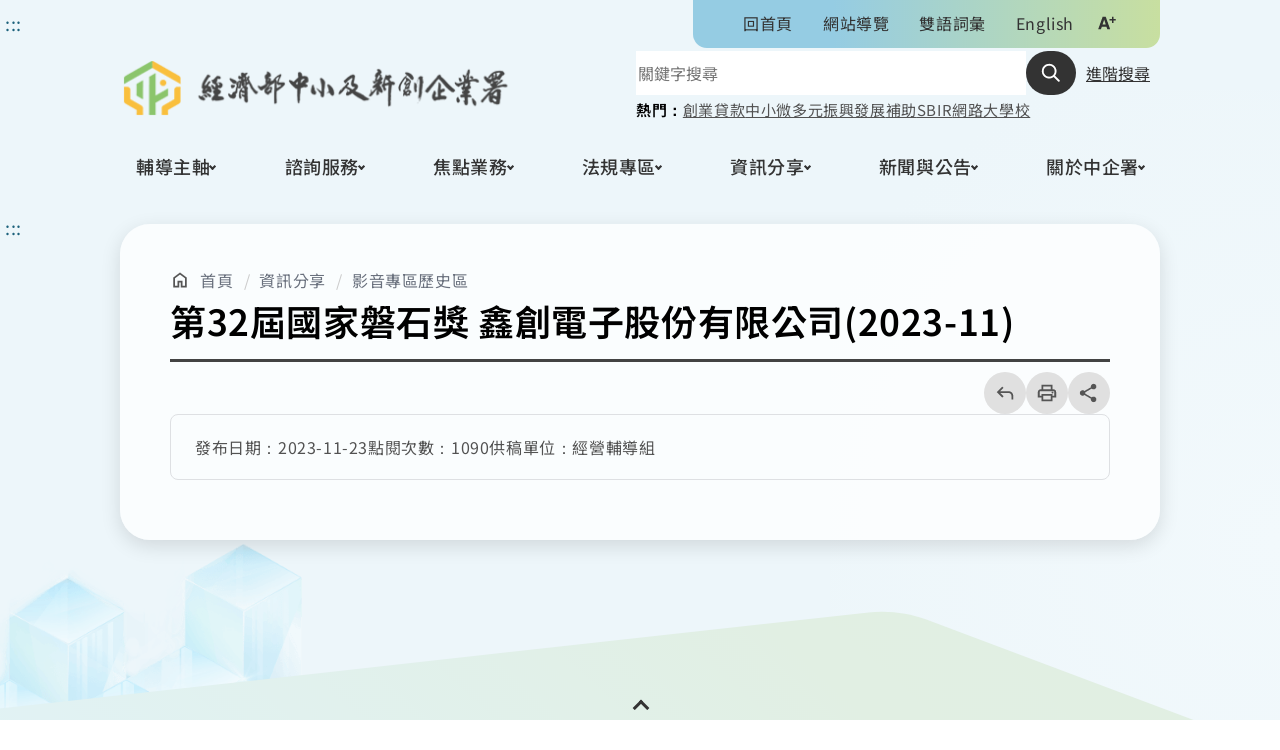

--- FILE ---
content_type: text/html;charset=utf-8
request_url: https://www.sme.gov.tw/article-tw-2821-11373
body_size: 6394
content:
<!DOCTYPE html><html lang="zh-Hant" class="no-js">
   <head>
      <meta http-equiv="Content-Type" content="text/html; charset=utf-8">
      <meta property="og:type" content="website">
      <meta property="og:title" content="第32屆國家磐石獎 鑫創電子股份有限公司(2023-11) - 影音專區歷史區 - 經濟部中小及新創企業署">
      <meta property="og:url" content="https://www.sme.gov.tw/article-tw-2821-11373">
      <meta property="og:description" content="經濟部中小及新創企業署">
      <meta charset="utf-8">
      <meta http-equiv="X-UA-Compatible" content="IE=edge">
      <meta name="viewport" content="width=device-width, initial-scale=1">
      <title>第32屆國家磐石獎 鑫創電子股份有限公司(2023-11) - 影音專區歷史區 - 經濟部中小及新創企業署</title>
      <link rel="stylesheet" href="/mpstyle/2025wwwch/css/style.css">
      <link rel="stylesheet" href="/mpstyle/2025wwwch/css/cpNumberList.css">
      <link type="image/ico" rel="icon" href="/mpstyle/2025wwwch/images/favicon.png">
      <!-- Google Tag Manager -->
<script>(function(w,d,s,l,i){w[l]=w[l]||[];w[l].push({'gtm.start':
new Date().getTime(),event:'gtm.js'});var f=d.getElementsByTagName(s)[0],
j=d.createElement(s),dl=l!='dataLayer'?'&l='+l:'';j.async=true;j.src=
'https://www.googletagmanager.com/gtm.js?id='+i+dl;f.parentNode.insertBefore(j,f);
})(window,document,'script','dataLayer','GTM-T3RF9BK');</script>
<!-- End Google Tag Manager -->
   </head>
   <body>
      <noscript><iframe title="googletagmanager" src="https://www.googletagmanager.com/ns.html?id=GTM-T3RF9BK" height="0" width="0" style="display:none;visibility:hidden"></iframe></noscript>
      <noscript>您的瀏覽器不支援JavaScript功能，若網頁功能無法正常使用時，請開啟瀏覽器JavaScript狀態。</noscript>
      <div class="wrapper"><a class="goCenter" href="#aC">按Enter到主內容區</a><header><a class="accessKeyItem" href="#aU" id="aU" accesskey="U" aria-label="功能區塊">:::</a><div class="headTop">
               <div class="container"><button type="button" id="mobileMainMenuBtn">主選單案扭</button><h1><a href="/masterpage-tw"><img src="/mpstyle/2025wwwch/images/logo.png" alt="經濟部中小及新創企業署"></a></h1>
                  <nav class="topNav" role="navigation" aria-label="頁首功能列">
                     <div class="navList">
                        <ul>
                           <li><a href="/masterpage-tw" title="回首頁" tabindex="3">回首頁</a></li>
                           <li><a href="/cussitemap-tw" title="網站導覽" tabindex="4">網站導覽</a></li>
                           <li><a href="/list-tw-2293" title="雙語詞彙" tabindex="5">雙語詞彙</a></li>
                           <li><a href="/masterpage-en" title="English" tabindex="6">English</a></li>
                        </ul>
                        <div class="subNavList">
                           <div class="fontSize sliderFn"><button type="button">文字大小</button><ul>
                                 <li><button type="button" class="smallSize">小</button></li>
                                 <li><button type="button" class="mediumSize">中</button></li>
                                 <li><button type="button" class="largeSize">大</button></li>
                              </ul>
                           </div>
                        </div>
                     </div>
                  </nav><button type="button" id="mobileSearchBtn" aria-label="搜尋按鈕"></button><div class="webSearch" role="search">
                     <div class="webSearchContent">
                        <form class="navbar-form" role="search" action="/list-tw-2548" method="post">
                           <div class="formList"><label for="accesskeyS" class="srOnly">搜尋</label><input type="text" class="form-control" id="accesskeyS" name="q" placeholder="關鍵字搜尋" title="關鍵字搜尋" accesskey="S" autocomplete="off" aria-label="搜尋網站內容"><button type="button" title="搜尋" id="searchButton" class="btnSearch" onclick="javascript:goAccesskeySearch();" onkeypress="javascript:goAccesskeySearch();">查詢</button><button type="button" title="進階搜尋(另開視窗)" class="advanceSearch" onclick="javascript:GoAdvSearch();" onkeypress="javascript:GoAdvSearch();">進階搜尋</button></div>
                        </form>
                        <div class="hotKeyword">
                           		熱門：
                           		
                           <ul>
                              <li><a href="#" title="創業貸款" onclick="goSearch(this.title)" onkeypress="goSearch(this.title)">創業貸款</a></li>
                              <li><a href="#" title="中小微多元振興發展" onclick="goSearch(this.title)" onkeypress="goSearch(this.title)">中小微多元振興發展</a></li>
                              <li><a href="#" title="補助" onclick="goSearch(this.title)" onkeypress="goSearch(this.title)">補助</a></li>
                              <li><a href="#" title="SBIR" onclick="goSearch(this.title)" onkeypress="goSearch(this.title)">SBIR</a></li>
                              <li><a href="#" title="網路大學校" onclick="goSearch(this.title)" onkeypress="goSearch(this.title)">網路大學校</a></li>
                           </ul>
                        </div>
                     </div>
                  </div><script>
									// Get the input field
									var input = document.getElementById("accesskeyS");
	
									// Execute a function when the user releases a key on the keyboard
									input.addEventListener("keyup", function(event) {
									  // Number 13 is the "Enter" key on the keyboard
									  if (event.keyCode === 13) {
										// Cancel the default action, if needed
										event.preventDefault();
										// Trigger the button element with a click
										document.getElementById("searchButton").click();
									  }
									});							
									function goAccesskeySearch(){
										goSearch(document.getElementById("accesskeyS").value);									
									}							
									function goSearch(q){
										window.location.href = "/list-tw-2548?q=" + encodeURIComponent(q) ;
									}
									function GoAdvSearch(){
										window.open("https://www.google.com.tw/advanced_search?as_sitesearch=www.sme.gov.tw");
									}
							</script></div>
            </div>
            <noscript>
               		您的瀏覽器不支援JavaScript語法，JavaScript語法並不影響內容的陳述。您可使用按鍵盤上的Ctrl鍵+ (+)鍵放大/(-)鍵縮小來改變字型大小；回到上一頁可使用瀏覽器提供的
               Alt+左方向鍵(←) 快速鍵功能；列印可使用瀏覽器提供的(Ctrl+P)功能。您的瀏覽器，不支援script語法，若您的瀏覽器無法支援請點選此超連結
               		<a href="#">網站導覽</a></noscript>
            <div class="mainMenu">
               <div class="container">
                  <nav class="menu" role="navigation" aria-label="主選單">
                     <ul>
                        <li class="dropdown"><a href="/counseling-tw-2874" class="dropdown-toggle" data-toggle="dropdown" data-hover="dropdown" title="輔導主軸">輔導主軸<b class="caret"></b></a><ul role="menu" class="dropdown-menu">
                              <li><a href="/counseling-tw-2875" title="數位轉型">數位轉型</a></li>
                              <li><a href="/counseling-tw-2879" title="淨零轉型">淨零轉型</a></li>
                              <li><a href="/counseling-tw-2883" title="研發創新">研發創新</a></li>
                              <li><a href="/counseling-tw-2881" title="新創協助">新創協助</a></li>
                              <li><a href="/counseling-tw-2882" title="融資服務">融資服務</a></li>
                              <li><a href="/counseling-tw-2884" title="投資服務">投資服務</a></li>
                              <li><a href="/counseling-tw-2880" title="通路發展">通路發展</a></li>
                              <li><a href="/counseling-tw-2885" title="獎項競賽">獎項競賽</a></li>
                           </ul>
                        </li>
                        <li class="dropdown"><a href="category-tw-2332" class="dropdown-toggle" data-toggle="dropdown" data-hover="dropdown" title="諮詢服務">諮詢服務<b class="caret"></b></a><ul role="menu" class="dropdown-menu">
                              <li><a href="https://0800280280.sme.gov.tw/index.php#sme_apply" target="_blank" title="融資諮詢(另開新視窗)">融資諮詢</a></li>
                              <li><a href="https://law.sme.gov.tw/ailt/" target="_blank" title="法律諮詢(另開新視窗)">法律諮詢</a></li>
                              <li><a href="https://accounting.sme.gov.tw/run.php?name=home&amp;file=index" target="_blank" title="財會諮詢(另開新視窗)">財會諮詢</a></li>
                              <li><a href="https://startup.sme.gov.tw/home/" target="_blank" title="創業諮詢(另開新視窗)">創業諮詢</a></li>
                              <li><a href="https://0800056476.sme.gov.tw/focus.php" target="_blank" title="災害協處(另開新視窗)">災害協處</a></li>
                           </ul>
                        </li>
                        <li class="dropdown"><a href="category-tw-2922" class="dropdown-toggle" data-toggle="dropdown" data-hover="dropdown" title="焦點業務">焦點業務<b class="caret"></b></a><ul role="menu" class="dropdown-menu">
                              <li><a href="https://www.sme.gov.tw/drsme/drsme/" target="_blank" title="多元發展(另開新視窗)">多元發展</a></li>
                              <li><a href="https://0800056476.sme.gov.tw/" target="_blank" title="馬上辦中心(另開新視窗)">馬上辦中心</a></li>
                              <li><a href="https://www.smelearning.org.tw/" target="_blank" title="網路大學校(另開新視窗)">網路大學校</a></li>
                              <li><a href="https://www.support.sme.gov.tw/lohas/" target="_blank" title="城鄉特色網(另開新視窗)">城鄉特色網</a></li>
                              <li><a href="https://www.sme.gov.tw/caas/masterpage-caas" target="_blank" title="減碳服務站(另開新視窗)">減碳服務站</a></li>
                              <li><a href="https://startup.sme.gov.tw/home/" target="_blank" title="新創圓夢網(另開新視窗)">新創圓夢網</a></li>
                              <li><a href="https://www.sme.gov.tw/women/" target="_blank" title="女性創業(另開新視窗)">女性創業</a></li>
                              <li><a href="https://0800280280.sme.gov.tw/0800/disaster/index.php?area=youthloan" target="_blank" title="青創貸款(另開新視窗)">青創貸款</a></li>
                              <li><a href="https://findit.org.tw/" target="_blank" title="新創資訊平台(另開新視窗)">新創資訊平台</a></li>
                              <li><a href="https://sbir.org.tw" target="_blank" title="中小企業研發補助(另開新視窗)">中小企業研發補助</a></li>
                           </ul>
                        </li>
                        <li class="dropdown"><a href="category-tw-2346" class="dropdown-toggle" data-toggle="dropdown" data-hover="dropdown" title="法規專區">法規專區<b class="caret"></b></a><ul role="menu" class="dropdown-menu">
                              <li><a href="https://law.moea.gov.tw/LawCategoryMain.aspx?CategoryID=20" target="_blank" title="經濟部主管法規查詢系統(另開新視窗)">經濟部主管法規查詢系統</a></li>
                              <li><a href="category-tw-2938" title="法規及行政規則">法規及行政規則</a></li>
                              <li><a href="category-tw-2942" title="公告專區">公告專區</a></li>
                           </ul>
                        </li>
                        <li class="dropdown"><a href="category-tw-2363" class="dropdown-toggle" data-toggle="dropdown" data-hover="dropdown" title="資訊分享">資訊分享<b class="caret"></b></a><ul role="menu" class="dropdown-menu">
                              <li><a href="list-tw-2345" title="中小企業白皮書">中小企業白皮書</a></li>
                              <li><a href="list-tw-2934" title="新創企業白皮書">新創企業白皮書</a></li>
                              <li><a href="list-tw-2344" title="中小企業統計">中小企業統計</a></li>
                              <li><a href="category-tw-2690" title="政府資訊公開">政府資訊公開</a></li>
                              <li><a href="list-tw-2380" title="開放資料">開放資料</a></li>
                              <li><a href="https://gpi.culture.tw/QueryOrg?cate=A13050000G" target="_blank" title="本署出版品(另開新視窗)">本署出版品</a></li>
                              <li><a href="list-tw-2382" title="影音專區">影音專區</a></li>
                              <li><a href="list-tw-2873" title="提升服務效能執行計畫">提升服務效能執行計畫</a></li>
                              <li><a href="/list-tw-2682" title="性別平等專區">性別平等專區</a></li>
                              <li><a href="category-tw-2907" title="下載專區">下載專區</a></li>
                              <li><a href="category-tw-2935" title="申請書表">申請書表</a></li>
                              <li><a href="category-tw-2386" title="廉政專區">廉政專區</a></li>
                              <li><a href="category-tw-2867" title="人事服務專區">人事服務專區</a></li>
                           </ul>
                        </li>
                        <li class="dropdown"><a href="category-tw-2273" class="dropdown-toggle" data-toggle="dropdown" data-hover="dropdown" title="新聞與公告">新聞與公告<b class="caret"></b></a><ul role="menu" class="dropdown-menu">
                              <li><a href="list-tw-2275" title="業務消息">業務消息</a></li>
                              <li><a href="list-tw-2278" title="活動訊息">活動訊息</a></li>
                              <li><a href="list-tw-2276" title="新聞稿">新聞稿</a></li>
                              <li><a href="list-tw-2277" title="招標公告">招標公告</a></li>
                              <li><a href="list-tw-2303" title="決標公告">決標公告</a></li>
                           </ul>
                        </li>
                        <li class="dropdown"><a href="category-tw-2313" class="dropdown-toggle" data-toggle="dropdown" data-hover="dropdown" title="關於中企署">關於中企署<b class="caret"></b></a><ul role="menu" class="dropdown-menu">
                              <li><a href="list-tw-2321" title="交通與聯絡資訊">交通與聯絡資訊</a></li>
                              <li><a href="list-tw-2315" title="組織沿革">組織沿革</a></li>
                              <li><a href="list-tw-2317" title="業務執掌">業務執掌</a></li>
                              <li><a href="list-tw-2318" title="組織架構">組織架構</a></li>
                              <li><a href="list-tw-2314" title="署長簡介">署長簡介</a></li>
                              <li><a href="list-tw-2322" title="中小企業發展基金管理委員會">中小企業發展基金管理委員會</a></li>
                              <li><a href="list-tw-2323" title="中小企業政策審議會">中小企業政策審議會</a></li>
                              <li><a href="/feedback-tw-agreement" title="意見信箱">意見信箱</a></li>
                           </ul>
                        </li>
                     </ul>
                  </nav>
               </div>
            </div>
         </header>
         <main class="innerPage"><a class="accessKeyItem" href="#aC" id="aC" accesskey="C" aria-label="主要內容區">:::</a><div class="container">
               <div class="mainContentBox">
                  <nav class="breadcrumb" role="navigation" aria-label="麵包屑">
                     <ul>
                        <li><a href="/masterpage-tw" title="回首頁">首頁</a></li>
                        <li><a title="資訊分享" href="category-tw-2363">資訊分享</a></li>
                        <li aria-current="page"><a title="影音專區歷史區" href="list-tw-2821">影音專區歷史區</a></li>
                     </ul>
                  </nav>
                  <h2 class="pageTitle">第32屆國家磐石獎 鑫創電子股份有限公司(2023-11)</h2>
                  <div class="functionPanel"><a class="functionPanelBtn back" href="javascript:history.back()">回上一頁</a><a class="functionPanelBtn print" href="javascript:window.print();">列印</a><div class="shareBox"><button type="button" class="functionPanelBtn share">share分享按鈕</button><div class="shareBoxList">
                           <ul>
                              <li><a href="javascript:void(0);" title="分享Facebook(另開新視窗)" onclick="javascript:window.open('http://www.facebook.com/sharer/sharer.php?u=https://www.sme.gov.tw/article-tw-2821-11373' ,'Facebook', 'menubar=no,toolbar=no,resizable=yes,scrollbars=yes,height=600,width=600');return false;"><img src="/mpstyle/2025wwwch/images/basic/icon/share/facebook.svg" alt="facebook"></a></li>
                              <li><a href="javascript:void(0);" title="分享x(另開新視窗)" onclick="javascript:window.open('http://twitter.com/share?url=https://www.sme.gov.tw/article-tw-2821-11373' ,'Twitter', config='height=600,width=600')"><img src="/mpstyle/2025wwwch/images/basic/icon/share/x.svg" alt="x"></a></li>
                              <li><a href="javascript:void(0);" title="分享Line(另開新視窗)" onclick="javascript:window.open('http://lineit.line.me/share/ui?url=https://www.sme.gov.tw/article-tw-2821-11373' ,'Line', config='height=600,width=600');"><img src="/mpstyle/2025wwwch/images/basic/icon/share/line.svg" alt="line"></a></li>
                           </ul>
                        </div>
                     </div>
                  </div>
                  <div class="mainContent">
                     <div class="contentGroup">
                        <div class="pageInfo">
                           <ul>
                              <li>發布日期：<span>2023-11-23</span></li>
                              <li>點閱次數：<span>1090</span></li>
                              <li>供稿單位：<span>經營輔導組</span></li>
                           </ul>
                        </div>
                        <div class="youtube">
                           <div class="embed-container"><iframe frameborder="0" height="520" title="第32屆國家磐石獎 鑫創電子股份有限公司(2023-11)" src="https://www.youtube.com/embed/01BEp_Tn0LE"></iframe></div>
                        </div>
                     </div>
                  </div>
               </div>
            </div>
         </main>
         <div class="fatFooter">
            <div class="container"><button type="button" aria-expanded="true" id="fatFooterBtn" aria-label="開關頁尾網站導覽"></button><nav aria-label="頁尾網站導覽">
                  <ul>
                     <li><a href="/counseling-tw-2874" title="輔導主軸">輔導主軸</a><ul>
                           <li><a href="/counseling-tw-2875" title="數位轉型">數位轉型</a></li>
                           <li><a href="/counseling-tw-2879" title="淨零轉型">淨零轉型</a></li>
                           <li><a href="/counseling-tw-2883" title="研發創新">研發創新</a></li>
                           <li><a href="/counseling-tw-2881" title="新創協助">新創協助</a></li>
                           <li><a href="/counseling-tw-2882" title="融資服務">融資服務</a></li>
                           <li><a href="/counseling-tw-2884" title="投資服務">投資服務</a></li>
                           <li><a href="/counseling-tw-2880" title="通路發展">通路發展</a></li>
                           <li><a href="/counseling-tw-2885" title="獎項競賽">獎項競賽</a></li>
                        </ul>
                     </li>
                     <li><a href="category-tw-2332" title="諮詢服務">諮詢服務</a><ul>
                           <li><a href="https://0800280280.sme.gov.tw/index.php#sme_apply" target="_blank" title="融資諮詢(另開新視窗)">融資諮詢</a></li>
                           <li><a href="https://law.sme.gov.tw/ailt/" target="_blank" title="法律諮詢(另開新視窗)">法律諮詢</a></li>
                           <li><a href="https://accounting.sme.gov.tw/run.php?name=home&amp;file=index" target="_blank" title="財會諮詢(另開新視窗)">財會諮詢</a></li>
                           <li><a href="https://startup.sme.gov.tw/home/" target="_blank" title="創業諮詢(另開新視窗)">創業諮詢</a></li>
                           <li><a href="https://0800056476.sme.gov.tw/focus.php" target="_blank" title="災害協處(另開新視窗)">災害協處</a></li>
                        </ul>
                     </li>
                     <li><a href="category-tw-2922" title="焦點業務">焦點業務</a><ul>
                           <li><a href="https://www.sme.gov.tw/drsme/drsme/" target="_blank" title="多元發展(另開新視窗)">多元發展</a></li>
                           <li><a href="https://0800056476.sme.gov.tw/" target="_blank" title="馬上辦中心(另開新視窗)">馬上辦中心</a></li>
                           <li><a href="https://www.smelearning.org.tw/" target="_blank" title="網路大學校(另開新視窗)">網路大學校</a></li>
                           <li><a href="https://www.support.sme.gov.tw/lohas/" target="_blank" title="城鄉特色網(另開新視窗)">城鄉特色網</a></li>
                           <li><a href="https://www.sme.gov.tw/caas/masterpage-caas" target="_blank" title="減碳服務站(另開新視窗)">減碳服務站</a></li>
                           <li><a href="https://startup.sme.gov.tw/home/" target="_blank" title="新創圓夢網(另開新視窗)">新創圓夢網</a></li>
                           <li><a href="https://www.sme.gov.tw/women/" target="_blank" title="女性創業(另開新視窗)">女性創業</a></li>
                           <li><a href="https://0800280280.sme.gov.tw/0800/disaster/index.php?area=youthloan" target="_blank" title="青創貸款(另開新視窗)">青創貸款</a></li>
                           <li><a href="https://findit.org.tw/" target="_blank" title="新創資訊平台(另開新視窗)">新創資訊平台</a></li>
                           <li><a href="https://sbir.org.tw" target="_blank" title="中小企業研發補助(另開新視窗)">中小企業研發補助</a></li>
                        </ul>
                     </li>
                     <li><a href="category-tw-2346" title="法規專區">法規專區</a><ul>
                           <li><a href="https://law.moea.gov.tw/LawCategoryMain.aspx?CategoryID=20" target="_blank" title="經濟部主管法規查詢系統(另開新視窗)">經濟部主管法規查詢系統</a></li>
                           <li><a href="category-tw-2938" title="法規及行政規則">法規及行政規則</a></li>
                           <li><a href="category-tw-2942" title="公告專區">公告專區</a></li>
                        </ul>
                     </li>
                     <li><a href="category-tw-2363" title="資訊分享">資訊分享</a><ul>
                           <li><a href="list-tw-2345" title="中小企業白皮書">中小企業白皮書</a></li>
                           <li><a href="list-tw-2934" title="新創企業白皮書">新創企業白皮書</a></li>
                           <li><a href="list-tw-2344" title="中小企業統計">中小企業統計</a></li>
                           <li><a href="category-tw-2690" title="政府資訊公開">政府資訊公開</a></li>
                           <li><a href="list-tw-2380" title="開放資料">開放資料</a></li>
                           <li><a href="https://gpi.culture.tw/QueryOrg?cate=A13050000G" target="_blank" title="本署出版品(另開新視窗)">本署出版品</a></li>
                           <li><a href="list-tw-2382" title="影音專區">影音專區</a></li>
                           <li><a href="list-tw-2873" title="提升服務效能執行計畫">提升服務效能執行計畫</a></li>
                           <li><a href="/list-tw-2682" title="性別平等專區">性別平等專區</a></li>
                           <li><a href="category-tw-2907" title="下載專區">下載專區</a></li>
                           <li><a href="category-tw-2935" title="申請書表">申請書表</a></li>
                           <li><a href="category-tw-2386" title="廉政專區">廉政專區</a></li>
                           <li><a href="category-tw-2867" title="人事服務專區">人事服務專區</a></li>
                        </ul>
                     </li>
                     <li><a href="category-tw-2273" title="新聞與公告">新聞與公告</a><ul>
                           <li><a href="list-tw-2275" title="業務消息">業務消息</a></li>
                           <li><a href="list-tw-2278" title="活動訊息">活動訊息</a></li>
                           <li><a href="list-tw-2276" title="新聞稿">新聞稿</a></li>
                           <li><a href="list-tw-2277" title="招標公告">招標公告</a></li>
                           <li><a href="list-tw-2303" title="決標公告">決標公告</a></li>
                        </ul>
                     </li>
                     <li><a href="category-tw-2313" title="關於中企署">關於中企署</a><ul>
                           <li><a href="list-tw-2321" title="交通與聯絡資訊">交通與聯絡資訊</a></li>
                           <li><a href="list-tw-2315" title="組織沿革">組織沿革</a></li>
                           <li><a href="list-tw-2317" title="業務執掌">業務執掌</a></li>
                           <li><a href="list-tw-2318" title="組織架構">組織架構</a></li>
                           <li><a href="list-tw-2314" title="署長簡介">署長簡介</a></li>
                           <li><a href="list-tw-2322" title="中小企業發展基金管理委員會">中小企業發展基金管理委員會</a></li>
                           <li><a href="list-tw-2323" title="中小企業政策審議會">中小企業政策審議會</a></li>
                           <li><a href="/feedback-tw-agreement" title="意見信箱">意見信箱</a></li>
                        </ul>
                     </li>
                  </ul>
               </nav>
            </div>
         </div><footer><a accesskey="Z" aria-label="頁尾區" class="accessKeyItem" data-cke-saved-href="#aZ" href="#aZ" id="aZ">:::</a><div class="container"><div class="footerLogo"><img alt="經濟部中小及新創企業署" data-seq="5015" data-cke-saved-src="/images/11068/77105EBD-BC0B-4A9D-957E-A88091962FE0" src="/images/11068/77105EBD-BC0B-4A9D-957E-A88091962FE0"></div><div class="infoBox"><ul class="footerInfo"><li>服務專線：0800-280-280 (馬上辦服務中心)(手機可直撥)</li><li>服務時間：星期一至星期五08:30~18:00</li><li>機關地址：106606 臺北市大安區羅斯福路2段95號3樓</li><li>機關電話：(02)2368-6858；(02)2368-0816</li><li>機關傳真：(02)2367-3883</li><li>意見信箱：<a data-cke-saved-href="/feedback-tw-agreement" href="/feedback-tw-agreement">由此填寫✉&nbsp;</a></li><li>建議瀏覽器：Edge、Chrome 31、Firefox 31以上版本</li></ul><div class="footerInfo2"><div class="update">更新日期：<span id="UpdateTime">2026/01/14</span></div><div class="counter">累計瀏覽人次：<span id="Counter">137400657</span></div></div></div><div class="infoBox"><div class="footerIcon"><a data-cke-saved-href="https://accessibility.moda.gov.tw/Applications/Detail?category=20240305093524" href="https://accessibility.moda.gov.tw/Applications/Detail?category=20240305093524" target="_blank" title="無障礙網站(另開視窗)"><img alt="通過AA檢測等級無障礙網頁檢測" data-seq="5016" data-cke-saved-src="/images/11068/58F256A7-168B-4B07-8C7F-0B1F5E25D8D1" src="/images/11068/58F256A7-168B-4B07-8C7F-0B1F5E25D8D1"> </a> <a data-cke-saved-href="https://www.gov.tw" href="https://www.gov.tw" target="_blank" title="我的e政府(另開視窗)"> <img alt="我的e政府" data-seq="5022" data-cke-saved-src="/images/11068/0623ED23-5686-4B7F-8AB5-D356BC6E142D" src="/images/11068/0623ED23-5686-4B7F-8AB5-D356BC6E142D"> </a></div><ul class="footerLink"><li><a class="btnNormal" data-cke-saved-href="/list-tw-2522" href="/list-tw-2522" title="政府網站資料開放宣告">政府網站資料開放宣告</a></li><li><a class="btnNormal" data-cke-saved-href="/list-tw-2523" href="/list-tw-2523" title="隱私權及資訊安全政策">隱私權及資訊安全政策</a></li><li><a class="btnNormal" data-cke-saved-href="/list-tw-2524" href="/list-tw-2524" title="開放文件格式(ODF)說明">開放文件格式(ODF)說明</a></li></ul></div></div></footer>
      </div><button type="button" id="scrollTop" aria-label="回到頂部">TOP</button><script src="/mpstyle/2025wwwch/vendor/fancybox/fancybox.umd.js"></script><script src="/mpstyle/2025wwwch/vendor/fancybox/l10n/zh_TW.umd.js"></script><script src="/mpstyle/2025wwwch/vendor/swiper/swiper-bundle.min.js"></script><script src="/mpstyle/2025wwwch/js/main.js"></script><script src="/mpstyle/2025wwwch/js/customize.js"></script></body>
</html>

--- FILE ---
content_type: text/css;charset=UTF-8
request_url: https://www.sme.gov.tw/mpstyle/2025wwwch/css/style.css
body_size: 36252
content:
@charset "UTF-8";
/**
 * Swiper 11.0.6
 * Most modern mobile touch slider and framework with hardware accelerated transitions
 * https://swiperjs.com
 *
 * Copyright 2014-2024 Vladimir Kharlampidi
 *
 * Released under the MIT License
 *
 * Released on: February 5, 2024
 */
@font-face {
  font-family: swiper-icons;
  src: url("data:application/font-woff;charset=utf-8;base64, [base64]//wADZ2x5ZgAAAywAAADMAAAD2MHtryVoZWFkAAABbAAAADAAAAA2E2+eoWhoZWEAAAGcAAAAHwAAACQC9gDzaG10eAAAAigAAAAZAAAArgJkABFsb2NhAAAC0AAAAFoAAABaFQAUGG1heHAAAAG8AAAAHwAAACAAcABAbmFtZQAAA/gAAAE5AAACXvFdBwlwb3N0AAAFNAAAAGIAAACE5s74hXjaY2BkYGAAYpf5Hu/j+W2+MnAzMYDAzaX6QjD6/4//Bxj5GA8AuRwMYGkAPywL13jaY2BkYGA88P8Agx4j+/8fQDYfA1AEBWgDAIB2BOoAeNpjYGRgYNBh4GdgYgABEMnIABJzYNADCQAACWgAsQB42mNgYfzCOIGBlYGB0YcxjYGBwR1Kf2WQZGhhYGBiYGVmgAFGBiQQkOaawtDAoMBQxXjg/wEGPcYDDA4wNUA2CCgwsAAAO4EL6gAAeNpj2M0gyAACqxgGNWBkZ2D4/wMA+xkDdgAAAHjaY2BgYGaAYBkGRgYQiAHyGMF8FgYHIM3DwMHABGQrMOgyWDLEM1T9/w8UBfEMgLzE////P/5//f/V/xv+r4eaAAeMbAxwIUYmIMHEgKYAYjUcsDAwsLKxc3BycfPw8jEQA/[base64]/uznmfPFBNODM2K7MTQ45YEAZqGP81AmGGcF3iPqOop0r1SPTaTbVkfUe4HXj97wYE+yNwWYxwWu4v1ugWHgo3S1XdZEVqWM7ET0cfnLGxWfkgR42o2PvWrDMBSFj/IHLaF0zKjRgdiVMwScNRAoWUoH78Y2icB/yIY09An6AH2Bdu/UB+yxopYshQiEvnvu0dURgDt8QeC8PDw7Fpji3fEA4z/PEJ6YOB5hKh4dj3EvXhxPqH/SKUY3rJ7srZ4FZnh1PMAtPhwP6fl2PMJMPDgeQ4rY8YT6Gzao0eAEA409DuggmTnFnOcSCiEiLMgxCiTI6Cq5DZUd3Qmp10vO0LaLTd2cjN4fOumlc7lUYbSQcZFkutRG7g6JKZKy0RmdLY680CDnEJ+UMkpFFe1RN7nxdVpXrC4aTtnaurOnYercZg2YVmLN/d/gczfEimrE/fs/bOuq29Zmn8tloORaXgZgGa78yO9/cnXm2BpaGvq25Dv9S4E9+5SIc9PqupJKhYFSSl47+Qcr1mYNAAAAeNptw0cKwkAAAMDZJA8Q7OUJvkLsPfZ6zFVERPy8qHh2YER+3i/BP83vIBLLySsoKimrqKqpa2hp6+jq6RsYGhmbmJqZSy0sraxtbO3sHRydnEMU4uR6yx7JJXveP7WrDycAAAAAAAH//wACeNpjYGRgYOABYhkgZgJCZgZNBkYGLQZtIJsFLMYAAAw3ALgAeNolizEKgDAQBCchRbC2sFER0YD6qVQiBCv/H9ezGI6Z5XBAw8CBK/m5iQQVauVbXLnOrMZv2oLdKFa8Pjuru2hJzGabmOSLzNMzvutpB3N42mNgZGBg4GKQYzBhYMxJLMlj4GBgAYow/P/PAJJhLM6sSoWKfWCAAwDAjgbRAAB42mNgYGBkAIIbCZo5IPrmUn0hGA0AO8EFTQAA");
  font-weight: 400;
  font-style: normal;
}
:root {
  --swiper-theme-color: #007aff;
}

:host {
  position: relative;
  display: block;
  margin-left: auto;
  margin-right: auto;
  z-index: 1;
}

.swiper {
  margin-left: auto;
  margin-right: auto;
  position: relative;
  overflow: hidden;
  list-style: none;
  padding: 0;
  z-index: 1;
  display: block;
}

.swiper-vertical > .swiper-wrapper {
  flex-direction: column;
}

.swiper-wrapper {
  position: relative;
  width: 100%;
  height: 100%;
  z-index: 1;
  display: flex;
  align-items: stretch;
  transition-property: transform;
  transition-timing-function: var(--swiper-wrapper-transition-timing-function, initial);
  box-sizing: content-box;
}

.swiper-android .swiper-slide,
.swiper-ios .swiper-slide,
.swiper-wrapper {
  transform: translate3d(0px, 0, 0);
}

.swiper-horizontal {
  touch-action: pan-y;
}

.swiper-vertical {
  touch-action: pan-x;
}

.swiper-slide {
  flex-shrink: 0;
  width: 100%;
  /* height: 100%; */
  position: relative;
  transition-property: transform;
  display: block;
}

.swiper-slide-invisible-blank {
  visibility: hidden;
}

.swiper-autoheight,
.swiper-autoheight .swiper-slide {
  height: auto;
}

.swiper-autoheight .swiper-wrapper {
  align-items: flex-start;
  transition-property: transform, height;
}

.swiper-backface-hidden .swiper-slide {
  transform: translateZ(0);
  backface-visibility: hidden;
}

.swiper-3d.swiper-css-mode .swiper-wrapper {
  perspective: 1200px;
}

.swiper-3d .swiper-wrapper {
  transform-style: preserve-3d;
}

.swiper-3d {
  perspective: 1200px;
}

.swiper-3d .swiper-cube-shadow,
.swiper-3d .swiper-slide {
  transform-style: preserve-3d;
}

.swiper-css-mode > .swiper-wrapper {
  overflow: auto;
  scrollbar-width: none;
  -ms-overflow-style: none;
}

.swiper-css-mode > .swiper-wrapper::-webkit-scrollbar {
  display: none;
}

.swiper-css-mode > .swiper-wrapper > .swiper-slide {
  scroll-snap-align: start start;
}

.swiper-css-mode.swiper-horizontal > .swiper-wrapper {
  scroll-snap-type: x mandatory;
}

.swiper-css-mode.swiper-vertical > .swiper-wrapper {
  scroll-snap-type: y mandatory;
}

.swiper-css-mode.swiper-free-mode > .swiper-wrapper {
  scroll-snap-type: none;
}

.swiper-css-mode.swiper-free-mode > .swiper-wrapper > .swiper-slide {
  scroll-snap-align: none;
}

.swiper-css-mode.swiper-centered > .swiper-wrapper::before {
  content: "";
  flex-shrink: 0;
  order: 9999;
}

.swiper-css-mode.swiper-centered > .swiper-wrapper > .swiper-slide {
  scroll-snap-align: center center;
  scroll-snap-stop: always;
}

.swiper-css-mode.swiper-centered.swiper-horizontal > .swiper-wrapper > .swiper-slide:first-child {
  margin-inline-start: var(--swiper-centered-offset-before);
}

.swiper-css-mode.swiper-centered.swiper-horizontal > .swiper-wrapper::before {
  height: 100%;
  min-height: 1px;
  width: var(--swiper-centered-offset-after);
}

.swiper-css-mode.swiper-centered.swiper-vertical > .swiper-wrapper > .swiper-slide:first-child {
  margin-block-start: var(--swiper-centered-offset-before);
}

.swiper-css-mode.swiper-centered.swiper-vertical > .swiper-wrapper::before {
  width: 100%;
  min-width: 1px;
  height: var(--swiper-centered-offset-after);
}

.swiper-3d .swiper-slide-shadow,
.swiper-3d .swiper-slide-shadow-bottom,
.swiper-3d .swiper-slide-shadow-left,
.swiper-3d .swiper-slide-shadow-right,
.swiper-3d .swiper-slide-shadow-top {
  position: absolute;
  left: 0;
  top: 0;
  width: 100%;
  height: 100%;
  pointer-events: none;
  z-index: 10;
}

.swiper-3d .swiper-slide-shadow {
  background: rgba(0, 0, 0, 0.15);
}

.swiper-3d .swiper-slide-shadow-left {
  background-image: linear-gradient(to left, rgba(0, 0, 0, 0.5), rgba(0, 0, 0, 0));
}

.swiper-3d .swiper-slide-shadow-right {
  background-image: linear-gradient(to right, rgba(0, 0, 0, 0.5), rgba(0, 0, 0, 0));
}

.swiper-3d .swiper-slide-shadow-top {
  background-image: linear-gradient(to top, rgba(0, 0, 0, 0.5), rgba(0, 0, 0, 0));
}

.swiper-3d .swiper-slide-shadow-bottom {
  background-image: linear-gradient(to bottom, rgba(0, 0, 0, 0.5), rgba(0, 0, 0, 0));
}

.swiper-lazy-preloader {
  width: 42px;
  height: 42px;
  position: absolute;
  left: 50%;
  top: 50%;
  margin-left: -21px;
  margin-top: -21px;
  z-index: 10;
  transform-origin: 50%;
  box-sizing: border-box;
  border: 4px solid var(--swiper-preloader-color, var(--swiper-theme-color));
  border-radius: 50%;
  border-top-color: transparent;
}

.swiper-watch-progress .swiper-slide-visible .swiper-lazy-preloader,
.swiper:not(.swiper-watch-progress) .swiper-lazy-preloader {
  animation: swiper-preloader-spin 1s infinite linear;
}

.swiper-lazy-preloader-white {
  --swiper-preloader-color: #fff;
}

.swiper-lazy-preloader-black {
  --swiper-preloader-color: #000;
}

@keyframes swiper-preloader-spin {
  0% {
    transform: rotate(0deg);
  }
  100% {
    transform: rotate(360deg);
  }
}
.swiper-virtual .swiper-slide {
  -webkit-backface-visibility: hidden;
  transform: translateZ(0);
}

.swiper-virtual.swiper-css-mode .swiper-wrapper::after {
  content: "";
  position: absolute;
  left: 0;
  top: 0;
  pointer-events: none;
}

.swiper-virtual.swiper-css-mode.swiper-horizontal .swiper-wrapper::after {
  height: 1px;
  width: var(--swiper-virtual-size);
}

.swiper-virtual.swiper-css-mode.swiper-vertical .swiper-wrapper::after {
  width: 1px;
  height: var(--swiper-virtual-size);
}

:root {
  --swiper-navigation-size: 44px;
}

.swiper-button-next,
.swiper-button-prev {
  position: absolute;
  top: var(--swiper-navigation-top-offset, 50%);
  width: calc(var(--swiper-navigation-size) / 44 * 27);
  height: var(--swiper-navigation-size);
  margin-top: calc(0px - var(--swiper-navigation-size) / 2);
  z-index: 10;
  cursor: pointer;
  display: flex;
  align-items: center;
  justify-content: center;
  color: var(--swiper-navigation-color, var(--swiper-theme-color));
}

.swiper-button-next.swiper-button-disabled,
.swiper-button-prev.swiper-button-disabled {
  opacity: 0.35;
  cursor: auto;
  pointer-events: none;
}

.swiper-button-next.swiper-button-hidden,
.swiper-button-prev.swiper-button-hidden {
  opacity: 0;
  cursor: auto;
  pointer-events: none;
}

.swiper-navigation-disabled .swiper-button-next,
.swiper-navigation-disabled .swiper-button-prev {
  display: none !important;
}

.swiper-button-next svg,
.swiper-button-prev svg {
  width: 100%;
  height: 100%;
  -o-object-fit: contain;
     object-fit: contain;
  transform-origin: center;
}

.swiper-rtl .swiper-button-next svg,
.swiper-rtl .swiper-button-prev svg {
  transform: rotate(180deg);
}

.swiper-button-prev,
.swiper-rtl .swiper-button-next {
  left: var(--swiper-navigation-sides-offset, 10px);
  right: auto;
}

.swiper-button-next,
.swiper-rtl .swiper-button-prev {
  right: var(--swiper-navigation-sides-offset, 10px);
  left: auto;
}

.swiper-button-lock {
  display: none;
}

.swiper-button-next:after,
.swiper-button-prev:after {
  font-family: swiper-icons;
  font-size: var(--swiper-navigation-size);
  text-transform: none !important;
  letter-spacing: 0;
  font-variant: initial;
  line-height: 1;
}

.swiper-button-prev:after,
.swiper-rtl .swiper-button-next:after {
  content: "prev";
}

.swiper-button-next,
.swiper-rtl .swiper-button-prev {
  right: var(--swiper-navigation-sides-offset, 10px);
  left: auto;
}

.swiper-button-next:after,
.swiper-rtl .swiper-button-prev:after {
  content: "next";
}

.swiper-pagination {
  position: absolute;
  text-align: center;
  transition: 0.3s opacity;
  transform: translate3d(0, 0, 0);
  z-index: 10;
}

.swiper-pagination.swiper-pagination-hidden {
  opacity: 0;
}

.swiper-pagination-disabled > .swiper-pagination,
.swiper-pagination.swiper-pagination-disabled {
  display: none !important;
}

.swiper-horizontal > .swiper-pagination-bullets,
.swiper-pagination-bullets.swiper-pagination-horizontal,
.swiper-pagination-custom,
.swiper-pagination-fraction {
  bottom: var(--swiper-pagination-bottom, 8px);
  top: var(--swiper-pagination-top, auto);
  left: 0;
  width: 100%;
}

.swiper-pagination-bullets-dynamic {
  overflow: hidden;
  font-size: 0;
}

.swiper-pagination-bullets-dynamic .swiper-pagination-bullet {
  transform: scale(0.33);
  position: relative;
}

.swiper-pagination-bullets-dynamic .swiper-pagination-bullet-active {
  transform: scale(1);
}

.swiper-pagination-bullets-dynamic .swiper-pagination-bullet-active-main {
  transform: scale(1);
}

.swiper-pagination-bullets-dynamic .swiper-pagination-bullet-active-prev {
  transform: scale(0.66);
}

.swiper-pagination-bullets-dynamic .swiper-pagination-bullet-active-prev-prev {
  transform: scale(0.33);
}

.swiper-pagination-bullets-dynamic .swiper-pagination-bullet-active-next {
  transform: scale(0.66);
}

.swiper-pagination-bullets-dynamic .swiper-pagination-bullet-active-next-next {
  transform: scale(0.33);
}

.swiper-pagination-bullet {
  width: var(--swiper-pagination-bullet-width, var(--swiper-pagination-bullet-size, 8px));
  height: var(--swiper-pagination-bullet-height, var(--swiper-pagination-bullet-size, 8px));
  display: inline-block;
  border-radius: var(--swiper-pagination-bullet-border-radius, 50%);
  background: var(--swiper-pagination-bullet-inactive-color, #000);
  opacity: var(--swiper-pagination-bullet-inactive-opacity, 0.2);
}

button.swiper-pagination-bullet {
  border: none;
  margin: 0;
  padding: 0;
  box-shadow: none;
  -webkit-appearance: none;
  -moz-appearance: none;
       appearance: none;
}

.swiper-pagination-clickable .swiper-pagination-bullet {
  cursor: pointer;
}

.swiper-pagination-bullet:only-child {
  display: none !important;
}

.swiper-pagination-bullet-active {
  opacity: var(--swiper-pagination-bullet-opacity, 1);
  background: var(--swiper-pagination-color, var(--swiper-theme-color));
}

.swiper-pagination-vertical.swiper-pagination-bullets,
.swiper-vertical > .swiper-pagination-bullets {
  right: var(--swiper-pagination-right, 8px);
  left: var(--swiper-pagination-left, auto);
  top: 50%;
  transform: translate3d(0px, -50%, 0);
}

.swiper-pagination-vertical.swiper-pagination-bullets .swiper-pagination-bullet,
.swiper-vertical > .swiper-pagination-bullets .swiper-pagination-bullet {
  margin: var(--swiper-pagination-bullet-vertical-gap, 6px) 0;
  display: block;
}

.swiper-pagination-vertical.swiper-pagination-bullets.swiper-pagination-bullets-dynamic,
.swiper-vertical > .swiper-pagination-bullets.swiper-pagination-bullets-dynamic {
  top: 50%;
  transform: translateY(-50%);
  width: 8px;
}

.swiper-pagination-vertical.swiper-pagination-bullets.swiper-pagination-bullets-dynamic .swiper-pagination-bullet,
.swiper-vertical > .swiper-pagination-bullets.swiper-pagination-bullets-dynamic .swiper-pagination-bullet {
  display: inline-block;
  transition: 0.2s transform, 0.2s top;
}

.swiper-horizontal > .swiper-pagination-bullets .swiper-pagination-bullet,
.swiper-pagination-horizontal.swiper-pagination-bullets .swiper-pagination-bullet {
  margin: 0 var(--swiper-pagination-bullet-horizontal-gap, 4px);
}

.swiper-horizontal > .swiper-pagination-bullets.swiper-pagination-bullets-dynamic,
.swiper-pagination-horizontal.swiper-pagination-bullets.swiper-pagination-bullets-dynamic {
  left: 50%;
  transform: translateX(-50%);
  white-space: nowrap;
}

.swiper-horizontal > .swiper-pagination-bullets.swiper-pagination-bullets-dynamic .swiper-pagination-bullet,
.swiper-pagination-horizontal.swiper-pagination-bullets.swiper-pagination-bullets-dynamic .swiper-pagination-bullet {
  transition: 0.2s transform, 0.2s left;
}

.swiper-horizontal.swiper-rtl > .swiper-pagination-bullets-dynamic .swiper-pagination-bullet {
  transition: 0.2s transform, 0.2s right;
}

.swiper-pagination-fraction {
  color: var(--swiper-pagination-fraction-color, inherit);
}

.swiper-pagination-progressbar {
  background: var(--swiper-pagination-progressbar-bg-color, rgba(0, 0, 0, 0.25));
  position: absolute;
}

.swiper-pagination-progressbar .swiper-pagination-progressbar-fill {
  background: var(--swiper-pagination-color, var(--swiper-theme-color));
  position: absolute;
  left: 0;
  top: 0;
  width: 100%;
  height: 100%;
  transform: scale(0);
  transform-origin: left top;
}

.swiper-rtl .swiper-pagination-progressbar .swiper-pagination-progressbar-fill {
  transform-origin: right top;
}

.swiper-horizontal > .swiper-pagination-progressbar,
.swiper-pagination-progressbar.swiper-pagination-horizontal,
.swiper-pagination-progressbar.swiper-pagination-vertical.swiper-pagination-progressbar-opposite,
.swiper-vertical > .swiper-pagination-progressbar.swiper-pagination-progressbar-opposite {
  width: 100%;
  height: var(--swiper-pagination-progressbar-size, 4px);
  left: 0;
  top: 0;
}

.swiper-horizontal > .swiper-pagination-progressbar.swiper-pagination-progressbar-opposite,
.swiper-pagination-progressbar.swiper-pagination-horizontal.swiper-pagination-progressbar-opposite,
.swiper-pagination-progressbar.swiper-pagination-vertical,
.swiper-vertical > .swiper-pagination-progressbar {
  width: var(--swiper-pagination-progressbar-size, 4px);
  height: 100%;
  left: 0;
  top: 0;
}

.swiper-pagination-lock {
  display: none;
}

.swiper-scrollbar {
  border-radius: var(--swiper-scrollbar-border-radius, 10px);
  position: relative;
  touch-action: none;
  background: var(--swiper-scrollbar-bg-color, rgba(0, 0, 0, 0.1));
}

.swiper-scrollbar-disabled > .swiper-scrollbar,
.swiper-scrollbar.swiper-scrollbar-disabled {
  display: none !important;
}

.swiper-horizontal > .swiper-scrollbar,
.swiper-scrollbar.swiper-scrollbar-horizontal {
  position: absolute;
  left: var(--swiper-scrollbar-sides-offset, 1%);
  bottom: var(--swiper-scrollbar-bottom, 4px);
  top: var(--swiper-scrollbar-top, auto);
  z-index: 50;
  height: var(--swiper-scrollbar-size, 4px);
  width: calc(100% - 2 * var(--swiper-scrollbar-sides-offset, 1%));
}

.swiper-scrollbar.swiper-scrollbar-vertical,
.swiper-vertical > .swiper-scrollbar {
  position: absolute;
  left: var(--swiper-scrollbar-left, auto);
  right: var(--swiper-scrollbar-right, 4px);
  top: var(--swiper-scrollbar-sides-offset, 1%);
  z-index: 50;
  width: var(--swiper-scrollbar-size, 4px);
  height: calc(100% - 2 * var(--swiper-scrollbar-sides-offset, 1%));
}

.swiper-scrollbar-drag {
  height: 100%;
  width: 100%;
  position: relative;
  background: var(--swiper-scrollbar-drag-bg-color, rgba(0, 0, 0, 0.5));
  border-radius: var(--swiper-scrollbar-border-radius, 10px);
  left: 0;
  top: 0;
}

.swiper-scrollbar-cursor-drag {
  cursor: move;
}

.swiper-scrollbar-lock {
  display: none;
}

.swiper-zoom-container {
  width: 100%;
  height: 100%;
  display: flex;
  justify-content: center;
  align-items: center;
  text-align: center;
}

.swiper-zoom-container > canvas,
.swiper-zoom-container > img,
.swiper-zoom-container > svg {
  max-width: 100%;
  max-height: 100%;
  -o-object-fit: contain;
     object-fit: contain;
}

.swiper-slide-zoomed {
  cursor: move;
  touch-action: none;
}

.swiper .swiper-notification {
  position: absolute;
  left: 0;
  top: 0;
  pointer-events: none;
  opacity: 0;
  z-index: -1000;
}

.swiper-free-mode > .swiper-wrapper {
  transition-timing-function: ease-out;
  margin: 0 auto;
}

.swiper-grid > .swiper-wrapper {
  flex-wrap: wrap;
}

.swiper-grid-column > .swiper-wrapper {
  flex-wrap: wrap;
  flex-direction: column;
}

.swiper-fade.swiper-free-mode .swiper-slide {
  transition-timing-function: ease-out;
}

.swiper-fade .swiper-slide {
  pointer-events: none;
  transition-property: opacity;
}

.swiper-fade .swiper-slide .swiper-slide {
  pointer-events: none;
}

.swiper-fade .swiper-slide-active {
  pointer-events: auto;
}

.swiper-fade .swiper-slide-active .swiper-slide-active {
  pointer-events: auto;
}

.swiper-cube {
  overflow: visible;
}

.swiper-cube .swiper-slide {
  pointer-events: none;
  backface-visibility: hidden;
  z-index: 1;
  visibility: hidden;
  transform-origin: 0 0;
  width: 100%;
  height: 100%;
}

.swiper-cube .swiper-slide .swiper-slide {
  pointer-events: none;
}

.swiper-cube.swiper-rtl .swiper-slide {
  transform-origin: 100% 0;
}

.swiper-cube .swiper-slide-active,
.swiper-cube .swiper-slide-active .swiper-slide-active {
  pointer-events: auto;
}

.swiper-cube .swiper-slide-active,
.swiper-cube .swiper-slide-next,
.swiper-cube .swiper-slide-prev {
  pointer-events: auto;
  visibility: visible;
}

.swiper-cube .swiper-cube-shadow {
  position: absolute;
  left: 0;
  bottom: 0px;
  width: 100%;
  height: 100%;
  opacity: 0.6;
  z-index: 0;
}

.swiper-cube .swiper-cube-shadow:before {
  content: "";
  background: #000;
  position: absolute;
  left: 0;
  top: 0;
  bottom: 0;
  right: 0;
  filter: blur(50px);
}

.swiper-cube .swiper-slide-next + .swiper-slide {
  pointer-events: auto;
  visibility: visible;
}

.swiper-cube .swiper-slide-shadow-cube.swiper-slide-shadow-bottom,
.swiper-cube .swiper-slide-shadow-cube.swiper-slide-shadow-left,
.swiper-cube .swiper-slide-shadow-cube.swiper-slide-shadow-right,
.swiper-cube .swiper-slide-shadow-cube.swiper-slide-shadow-top {
  z-index: 0;
  backface-visibility: hidden;
}

.swiper-flip {
  overflow: visible;
}

.swiper-flip .swiper-slide {
  pointer-events: none;
  backface-visibility: hidden;
  z-index: 1;
}

.swiper-flip .swiper-slide .swiper-slide {
  pointer-events: none;
}

.swiper-flip .swiper-slide-active,
.swiper-flip .swiper-slide-active .swiper-slide-active {
  pointer-events: auto;
}

.swiper-flip .swiper-slide-shadow-flip.swiper-slide-shadow-bottom,
.swiper-flip .swiper-slide-shadow-flip.swiper-slide-shadow-left,
.swiper-flip .swiper-slide-shadow-flip.swiper-slide-shadow-right,
.swiper-flip .swiper-slide-shadow-flip.swiper-slide-shadow-top {
  z-index: 0;
  backface-visibility: hidden;
}

.swiper-creative .swiper-slide {
  backface-visibility: hidden;
  overflow: hidden;
  transition-property: transform, opacity, height;
}

.swiper-cards {
  overflow: visible;
}

.swiper-cards .swiper-slide {
  transform-origin: center bottom;
  backface-visibility: hidden;
  overflow: hidden;
}

:root {
  --f-button-width: 40px;
  --f-button-height: 40px;
  --f-button-border: 0;
  --f-button-border-radius: 0;
  --f-button-color: #374151;
  --f-button-bg: #f8f8f8;
  --f-button-shadow: none;
  --f-button-transition: all .15s ease;
  --f-button-transform: none;
  --f-button-outline-width: 1px;
  --f-button-outline-color: rgba(0, 0, 0, .7);
  --f-button-svg-width: 20px;
  --f-button-svg-height: 20px;
  --f-button-svg-stroke-width: 1.5;
  --f-button-svg-fill: none;
  --f-button-svg-filter: none;
  --f-button-svg-opacity: 1;
  --f-button-svg-disabled-opacity: .5;
  --f-button-svg-transition: opacity .15s ease;
  --f-button-svg-transform: none;
}

.f-button {
  width: var(--f-button-width);
  height: var(--f-button-height);
  border: var(--f-button-border);
  border-radius: var(--f-button-border-radius);
  color: var(--f-button-color);
  background: var(--f-button-bg);
  box-shadow: var(--f-button-shadow);
  transform: var(--f-button-transform);
  transition: var(--f-button-transition);
  -webkit-backdrop-filter: var(--f-button-backdrop-filter);
          backdrop-filter: var(--f-button-backdrop-filter);
  display: flex;
  justify-content: center;
  align-items: center;
  box-sizing: content-box;
  position: relative;
  margin: 0;
  padding: 0;
  pointer-events: all;
  cursor: pointer;
  overflow: hidden;
}

@media (hover: hover) {
  .f-button:hover:not([aria-disabled]) {
    color: var(--f-button-hover-color, var(--f-button-color));
    background-color: var(--f-button-hover-bg, var(--f-button-bg));
  }
}
.f-button:active:not([aria-disabled]) {
  color: var(--f-button-active-color, var(--f-button-hover-color, var(--f-button-color)));
  background-color: var(--f-button-active-bg, var(--f-button-hover-bg, var(--f-button-bg)));
}

.f-button:focus {
  outline: none;
}

.f-button:focus-visible {
  outline: var(--f-button-outline-width) solid var(--f-button-outline-color);
  outline-offset: var(--f-button-outline-offset);
  position: relative;
  z-index: 1;
}

.f-button svg {
  width: var(--f-button-svg-width);
  height: var(--f-button-svg-height);
  transform: var(--f-button-svg-transform);
  fill: var(--f-button-svg-fill);
  filter: var(--f-button-svg-filter);
  opacity: var(--f-button-svg-opacity, 1);
  transition: var(--f-button-svg-transition);
  stroke: currentColor;
  stroke-width: var(--f-button-svg-stroke-width);
  stroke-linecap: round;
  stroke-linejoin: round;
  pointer-events: none;
}

.f-button[aria-disabled] {
  cursor: default;
}

.f-button[aria-disabled] svg {
  opacity: var(--f-button-svg-disabled-opacity);
}

[data-panzoom-action=toggleFS] g:first-child {
  display: flex;
}

[data-panzoom-action=toggleFS] g:last-child {
  display: none;
}

.in-fullscreen [data-panzoom-action=toggleFS] g:first-child {
  display: none;
}

.in-fullscreen [data-panzoom-action=toggleFS] g:last-child {
  display: flex;
}

[data-autoplay-action=toggle] svg g:first-child {
  display: flex;
}

[data-autoplay-action=toggle] svg g:last-child {
  display: none;
}

.has-autoplay [data-autoplay-action=toggle] svg g:first-child {
  display: none;
}

.has-autoplay [data-autoplay-action=toggle] svg g:last-child {
  display: flex;
}

:fullscreen [data-fullscreen-action=toggle] svg [data-fullscreen-action=toggle] svg g:first-child {
  display: none;
}

:fullscreen [data-fullscreen-action=toggle] svg [data-fullscreen-action=toggle] svg g:last-child {
  display: flex;
}

:root {
  --f-spinner-color-1: rgba(0, 0, 0, .1);
  --f-spinner-color-2: rgba(17, 24, 28, .8);
  --f-spinner-width: 50px;
  --f-spinner-height: 50px;
  --f-spinner-border-radius: 50%;
  --f-spinner-border-width: 4px;
}

.f-spinner {
  position: absolute;
  top: 50%;
  left: 50%;
  margin: calc(var(--f-spinner-width) * -0.5) 0 0 calc(var(--f-spinner-height) * -0.5);
  padding: 0;
  width: var(--f-spinner-width);
  height: var(--f-spinner-height);
  border-radius: var(--f-spinner-border-radius);
  border: var(--f-spinner-border-width) solid var(--f-spinner-color-1);
  border-top-color: var(--f-spinner-color-2);
  animation: f-spinner 0.75s linear infinite, f-fadeIn 0.2s ease 0.2s both;
}

@keyframes f-spinner {
  to {
    transform: rotate(360deg);
  }
}
.f-panzoom, .f-zoomable {
  position: relative;
  overflow: hidden;
  display: flex;
  align-items: center;
  flex-direction: column;
}

.f-panzoom:before, .f-panzoom:after, .f-zoomable:before, .f-zoomable:after {
  display: block;
  content: "";
}

.f-panzoom:not(.has-controls):before, .f-zoomable:not(.has-controls):before {
  margin-bottom: auto;
}

.f-panzoom:after, .f-zoomable:after {
  margin-top: auto;
}

.f-panzoom.in-fullscreen, .f-zoomable.in-fullscreen {
  position: fixed;
  top: 0;
  left: 0;
  margin: 0 !important;
  width: 100% !important;
  height: 100% !important;
  max-width: none !important;
  max-height: none !important;
  aspect-ratio: unset !important;
  z-index: 9999;
}

.f-panzoom__wrapper {
  position: relative;
  min-width: 0;
  min-height: 0;
  max-width: 100%;
  max-height: 100%;
}

.f-panzoom__wrapper.will-zoom-out {
  cursor: zoom-out;
}

.f-panzoom__wrapper.can-drag {
  cursor: move;
  cursor: grab;
}

.f-panzoom__wrapper.will-zoom-in {
  cursor: zoom-in;
}

.f-panzoom__wrapper.is-dragging {
  cursor: move;
  cursor: grabbing;
}

.f-panzoom__wrapper.has-error {
  display: none;
}

.f-panzoom__content {
  display: block;
  min-width: 0;
  min-height: 0;
  max-width: 100%;
  max-height: 100%;
}

.f-panzoom__content.is-lazyloading, .f-panzoom__content.has-lazyerror {
  visibility: hidden;
}

img.f-panzoom__content {
  width: auto;
  height: auto;
  vertical-align: top;
  -o-object-fit: contain;
     object-fit: contain;
  transition: none;
  -webkit-user-select: none;
     -moz-user-select: none;
          user-select: none;
}

.f-panzoom__wrapper > .f-panzoom__content {
  visibility: hidden;
}

.f-panzoom__viewport {
  display: block;
  position: absolute;
  top: 0;
  left: 0;
  width: 100%;
  height: 100%;
  z-index: 1;
}

.f-panzoom__viewport > .f-panzoom__content {
  width: 100%;
  height: 100%;
  -o-object-fit: fill;
     object-fit: fill;
}

picture.f-panzoom__content img {
  vertical-align: top;
  width: 100%;
  height: auto;
  max-height: 100%;
  -o-object-fit: contain;
     object-fit: contain;
  transition: none;
  -webkit-user-select: none;
     -moz-user-select: none;
          user-select: none;
}

.f-panzoom__protected {
  position: absolute;
  inset: 0;
  z-index: 1;
  -webkit-user-select: none;
     -moz-user-select: none;
          user-select: none;
}

html.with-panzoom-in-fullscreen {
  overflow: hidden;
}

.f-fadeIn {
  animation: var(--f-transition-duration, 0.2s) var(--f-transition-easing, ease) var(--f-transition-delay, 0s) both f-fadeIn;
  z-index: 2;
}

.f-fadeOut {
  animation: var(--f-transition-duration, 0.2s) var(--f-transition-easing, ease) var(--f-transition-delay, 0s) both f-fadeOut;
  z-index: 1;
}

@keyframes f-fadeIn {
  0% {
    opacity: 0;
  }
  to {
    opacity: 1;
  }
}
@keyframes f-fadeOut {
  to {
    opacity: 0;
  }
}
.f-crossfadeIn {
  animation: var(--f-transition-duration, 0.2s) ease both f-crossfadeIn;
  z-index: 2;
}

.f-crossfadeOut {
  animation: calc(var(--f-transition-duration, 0.2s) * 0.2) ease calc(var(--f-transition-duration, 0.2s) * 0.8) both f-crossfadeOut;
  z-index: 1;
}

@keyframes f-crossfadeIn {
  0% {
    opacity: 0;
  }
  to {
    opacity: 1;
  }
}
@keyframes f-crossfadeOut {
  to {
    opacity: 0;
  }
}
.is-horizontal .f-slideIn.from-next {
  animation: var(--f-transition-duration, 0.85s) cubic-bezier(0.16, 1, 0.3, 1) f-slideInNextX;
}

.is-horizontal .f-slideIn.from-prev {
  animation: var(--f-transition-duration, 0.85s) cubic-bezier(0.16, 1, 0.3, 1) f-slideInPrevX;
}

.is-horizontal .f-slideOut.to-next {
  animation: var(--f-transition-duration, 0.85s) cubic-bezier(0.16, 1, 0.3, 1) f-slideOutNextX;
}

.is-horizontal .f-slideOut.to-prev {
  animation: var(--f-transition-duration, 0.85s) cubic-bezier(0.16, 1, 0.3, 1) f-slideOutPrevX;
}

@keyframes f-slideInPrevX {
  0% {
    transform: translate(calc(100% + var(--f-carousel-gap, 0)));
  }
  to {
    transform: translateZ(0);
  }
}
@keyframes f-slideInNextX {
  0% {
    transform: translate(calc(-100% - var(--f-carousel-gap, 0)));
  }
  to {
    transform: translateZ(0);
  }
}
@keyframes f-slideOutNextX {
  to {
    transform: translate(calc(-100% - var(--f-carousel-gap, 0)));
  }
}
@keyframes f-slideOutPrevX {
  to {
    transform: translate(calc(100% + var(--f-carousel-gap, 0)));
  }
}
.is-vertical .f-slideIn.from-next {
  animation: var(--f-transition-duration, 0.85s) cubic-bezier(0.16, 1, 0.3, 1) f-slideInNextY;
}

.is-vertical .f-slideIn.from-prev {
  animation: var(--f-transition-duration, 0.85s) cubic-bezier(0.16, 1, 0.3, 1) f-slideInPrevY;
}

.is-vertical .f-slideOut.to-next {
  animation: var(--f-transition-duration, 0.85s) cubic-bezier(0.16, 1, 0.3, 1) f-slideOutNextY;
}

.is-vertical .f-slideOut.to-prev {
  animation: var(--f-transition-duration, 0.85s) cubic-bezier(0.16, 1, 0.3, 1) f-slideOutPrevY;
}

@keyframes f-slideInPrevY {
  0% {
    transform: translateY(calc(100% + var(--f-carousel-gap, 0)));
  }
  to {
    transform: translateZ(0);
  }
}
@keyframes f-slideInNextY {
  0% {
    transform: translateY(calc(-100% - var(--f-carousel-gap, 0)));
  }
  to {
    transform: translateZ(0);
  }
}
@keyframes f-slideOutNextY {
  to {
    transform: translateY(calc(-100% - var(--f-carousel-gap, 0)));
  }
}
@keyframes f-slideOutPrevY {
  to {
    transform: translateY(calc(100% + var(--f-carousel-gap, 0)));
  }
}
.f-zoomInUp {
  animation: var(--f-transition-duration, 0.3s) ease both f-zoomInUp;
}

.f-zoomOutDown {
  animation: var(--f-transition-duration, 0.3s) ease both f-zoomOutDown;
}

@keyframes f-zoomInUp {
  0% {
    transform: scale(var(--f-zoomInUp-scale, 0.975)) translate3d(var(--f-zoomInUp-x, 0), var(--f-zoomInUp-y, 16px), 0);
    opacity: var(--f-zoomInUp-opacity, 0);
  }
  to {
    transform: scale(1) translateZ(0);
    opacity: 1;
  }
}
@keyframes f-zoomOutDown {
  to {
    transform: scale(var(--f-zoomOutDown-scale, 0.975)) translate3d(var(--f-zoomOutDown-x, 0), var(--f-zoomOutDown-y, 16px), 0);
    opacity: 0;
  }
}
.f-throwOutUp {
  animation: var(--f-throwOutUp-duration, 0.2s) ease-out both f-throwOutUp;
}

.f-throwOutDown {
  animation: var(--f-throwOutDown-duration, 0.2s) ease-out both f-throwOutDown;
}

@keyframes f-throwOutUp {
  to {
    transform: translate3d(0, calc(var(--f-throwOutUp-y, 150px) * -1), 0);
    opacity: 0;
  }
}
@keyframes f-throwOutDown {
  to {
    transform: translate3d(0, var(--f-throwOutDown-y, 150px), 0);
    opacity: 0;
  }
}
.has-iframe .f-html, .has-pdf .f-html, .has-gmap .f-html {
  width: 100%;
  height: 100%;
  min-height: 1px;
  overflow: visible;
}

.has-pdf .f-html, .has-gmap .f-html {
  padding: 0;
}

.f-html {
  position: relative;
  box-sizing: border-box;
  margin: var(--f-html-margin, 0);
  padding: var(--f-html-padding, 2rem);
  color: var(--f-html-color, currentColor);
  background: var(--f-html-bg);
}

.f-html.is-error {
  text-align: center;
}

.f-iframe {
  display: block;
  margin: 0;
  border: 0;
  height: 100%;
  width: 100%;
}

.f-caption {
  align-self: center;
  flex-shrink: 0;
  margin: var(--f-caption-margin);
  padding: var(--f-caption-padding, 16px 8px);
  max-width: 100%;
  max-height: calc(80vh - 100px);
  overflow: auto;
  overflow-wrap: anywhere;
  line-height: var(--f-caption-line-height);
  color: var(--f-caption-color);
  background: var(--f-caption-bg);
  font: var(--f-caption-font);
}

.has-html5video .f-html, .has-youtube .f-html, .has-vimeo .f-html {
  padding: 0;
  width: 100%;
  height: 100%;
  min-height: 1px;
  overflow: visible;
  max-width: var(--f-video-width, 960px);
  max-height: var(--f-video-height, 540px);
  aspect-ratio: var(--f-video-aspect-ratio);
  background: var(--f-video-bg, rgba(0, 0, 0, 0.9));
}

.f-html5video {
  border: 0;
  display: block;
  height: 100%;
  width: 100%;
  background: transparent;
}

.f-button.is-arrow {
  --f-button-width: var(--f-arrow-width, 46px);
  --f-button-height: var(--f-arrow-height, 46px);
  --f-button-svg-width: var(--f-arrow-svg-width, 24px);
  --f-button-svg-height: var(--f-arrow-svg-height, 24px);
  --f-button-svg-stroke-width: var(--f-arrow-svg-stroke-width, 1.75);
  --f-button-border-radius: var(--f-arrow-border-radius, unset);
  --f-button-bg: var(--f-arrow-bg, transparent);
  --f-button-hover-bg: var(--f-arrow-hover-bg, var(--f-arrow-bg));
  --f-button-active-bg: var(--f-arrow-active-bg, var(--f-arrow-hover-bg));
  --f-button-shadow: var(--f-arrow-shadow);
  --f-button-color: var(--f-arrow-color);
  --f-button-hover-color: var(--f-arrow-hover-color, var(--f-arrow-color));
  --f-button-active-color: var( --f-arrow-active-color, var(--f-arrow-hover-color) );
  overflow: visible;
}

.f-button.is-arrow.is-prev, .f-button.is-arrow.is-next {
  position: absolute;
  transform: translate(0);
  z-index: 20;
}

.is-horizontal .f-button.is-arrow.is-prev, .is-horizontal .f-button.is-arrow.is-next {
  inset: 50% auto auto;
  transform: translateY(-50%);
}

.is-horizontal.is-ltr .f-button.is-arrow.is-prev {
  left: var(--f-arrow-pos, 0);
}

.is-horizontal.is-ltr .f-button.is-arrow.is-next {
  right: var(--f-arrow-pos, 0);
}

.is-horizontal.is-rtl .f-button.is-arrow.is-prev {
  right: var(--f-arrow-pos, 0);
  transform: translateY(-50%) rotateY(180deg);
}

.is-horizontal.is-rtl .f-button.is-arrow.is-next {
  left: var(--f-arrow-pos, 0);
  transform: translateY(-50%) rotateY(180deg);
}

.is-vertical.is-ltr .f-button.is-arrow.is-prev, .is-vertical.is-rtl .f-button.is-arrow.is-prev {
  top: var(--f-arrow-pos, 0);
  right: auto;
  bottom: auto;
  left: 50%;
  transform: translate(-50%);
}

.is-vertical.is-ltr .f-button.is-arrow.is-next, .is-vertical.is-rtl .f-button.is-arrow.is-next {
  top: auto;
  right: auto;
  bottom: var(--f-arrow-pos, 0);
  left: 50%;
  transform: translate(-50%);
}

.is-vertical .f-button.is-arrow.is-prev svg, .is-vertical .f-button.is-arrow.is-next svg {
  transform: rotate(90deg);
}

.f-carousel__toolbar {
  display: grid;
  grid-template-columns: 1fr auto 1fr;
  margin: var(--f-toolbar-margin, 0);
  padding: var(--f-toolbar-padding, 8px);
  line-height: var(--f-toolbar-line-height);
  background: var(--f-toolbar-bg, none);
  box-shadow: var(--f-toolbar-shadow, none);
  -webkit-backdrop-filter: var(--f-toolbar-backdrop-filter);
          backdrop-filter: var(--f-toolbar-backdrop-filter);
  position: relative;
  z-index: 20;
  color: var(--f-toolbar-color, currentColor);
  font-size: var(--f-toolbar-font-size, 17px);
  font-weight: var(--f-toolbar-font-weight, inherit);
  font-family: var(--f-toolbar-font, -apple-system, BlinkMacSystemFont, "Segoe UI Adjusted", "Segoe UI", "Liberation Sans", sans-serif);
  text-shadow: var(--f-toolbar-text-shadow);
  text-align: center;
  font-variant-numeric: tabular-nums;
  -webkit-font-smoothing: subpixel-antialiased;
  white-space: nowrap;
  pointer-events: none;
}

.f-carousel__toolbar.is-absolute {
  position: absolute;
  top: 0;
  left: 0;
  right: 0;
}

.f-carousel__toolbar__column {
  display: flex;
  flex-direction: row;
  flex-wrap: wrap;
  align-content: flex-start;
  gap: var(--f-toolbar-gap, 0);
}

.f-carousel__toolbar__column.is-left {
  display: flex;
  justify-self: flex-start;
  justify-content: flex-start;
}

.f-carousel__toolbar__column.is-middle {
  display: flex;
  justify-content: center;
}

.f-carousel__toolbar__column.is-right {
  display: flex;
  justify-self: flex-end;
  justify-content: flex-end;
  flex-flow: nowrap;
}

.f-carousel__toolbar__column {
  pointer-events: none;
}

.f-carousel__toolbar__column > * {
  pointer-events: all;
}

.f-counter {
  position: relative;
  display: flex;
  flex-direction: row;
  cursor: default;
  -webkit-user-select: none;
     -moz-user-select: none;
          user-select: none;
  margin: var(--f-counter-margin, 0);
  padding: var(--f-counter-padding, 4px);
  line-height: var(--f-counter-line-height);
  background: var(--f-counter-bg);
  border-radius: var(--f-counter-border-radius);
}

.f-counter span {
  padding: 0 var(--f-counter-gap, 4px);
}

:root {
  --f-thumbs-gap: 8px;
  --f-thumbs-margin: 0;
  --f-thumbs-padding-x: 8px;
  --f-thumbs-padding-y: 8px;
  --f-thumbs-z-index: 1;
  --f-thumb-width: 96px;
  --f-thumb-height: 72px;
  --f-thumb-clip-width: 46px;
  --f-thumb-extra-gap: 16px;
  --f-thumb-fit: cover;
  --f-thumb-opacity: 1;
  --f-thumb-transition: opacity .3s ease, transform .15s ease;
  --f-thumb-border: none;
  --f-thumb-border-radius: 4px;
  --f-thumb-transfors: none;
  --f-thumb-shadow: none;
  --f-thumb-bg: linear-gradient(rgba(0, 0, 0, .1), rgba(0, 0, 0, .05));
  --f-thumb-focus-shadow: inset 0 0 0 .8px #222, inset 0 0 0 2.25px #fff;
  --f-thumb-selected-shadow: inset 0 0 0 .8px #222, inset 0 0 0 2.25px #fff;
}

.f-thumbs {
  flex-shrink: 0;
  margin: var(--f-thumbs-margin);
  padding: 0;
  background: var(--f-thumbs-bg);
  -webkit-tap-highlight-color: transparent;
  -webkit-user-select: none;
     -moz-user-select: none;
          user-select: none;
  transition: max-height 0.3s ease, max-width 0.3s ease;
  position: relative;
  overflow: hidden;
  z-index: var(--f-thumbs-z-index);
}

.f-thumbs.is-horizontal {
  max-height: calc(var(--f-carousel-slide-height) + var(--f-thumbs-padding-y) * 2 + var(--f-thumbs-gap) * 2);
}

.f-thumbs.is-vertical {
  max-width: calc(var(--f-carousel-slide-width) + var(--f-thumbs-padding-x) * 2 + var(--f-thumbs-gap) * 2);
}

.f-thumbs.is-ltr {
  direction: ltr;
}

.f-thumbs.is-rtl {
  direction: rtl;
}

.f-thumbs__viewport {
  margin: var(--f-thumbs-padding-y) var(--f-thumbs-padding-x);
  overflow: visible;
  display: grid;
}

.f-thumbs.is-vertical .f-thumbs__viewport {
  height: calc(100% - var(--f-thumbs-padding-y) * 2);
}

.f-thumbs__slide {
  position: relative;
  box-sizing: border-box;
  grid-area: 1/1;
  width: var(--f-carousel-slide-width);
  height: var(--f-carousel-slide-height);
  margin: 0;
  padding: 0;
  display: flex;
  align-items: center;
  flex-direction: column;
  cursor: pointer;
  overflow: visible;
}

.f-thumbs__slide:hover button {
  opacity: var(--f-thumb-hover-opacity, 1);
  transform: var(--f-thumb-hover-transform, none);
}

.f-thumbs__slide:hover button:after {
  border: var(--f-thumb-hover-border, none);
  box-shadow: var(--f-thumb-hover-shadow, var(--f-thumb-shadow));
}

.f-thumbs__slide button {
  all: unset;
  margin: auto;
  padding: 0;
  position: relative;
  overflow: visible;
  width: 100%;
  height: 100%;
  outline: none;
  transition: var(--f-thumb-transition);
  border-radius: var(--f-thumb-border-radius);
  opacity: var(--f-thumb-opacity);
  transform: var(--f-thumb-transform);
  background: var(--f-thumb-bg);
}

.f-thumbs__slide button:after {
  content: "";
  position: absolute;
  inset: 0;
  z-index: 1;
  transition: none;
  border-radius: inherit;
  border: var(--f-thumb-border);
  box-shadow: var(--f-thumb-shadow);
}

.f-thumbs__slide button:focus-within {
  opacity: var(--f-thumb-focus-opacity, 1);
  transform: var(--f-thumb-focus-transform, none);
}

.f-thumbs__slide button:focus-within:after {
  border: var(--f-thumb-focus-border, none);
  box-shadow: var(--f-thumb-focus-shadow, var(--f-thumb-shadow));
}

.f-thumbs__slide:active {
  opacity: var(--f-thumb-active-opacity, 1);
  transform: var(--f-thumb-active-transform, none);
}

.f-thumbs__slide:active:after {
  border: var(--f-thumb-active-border, none);
  box-shadow: var(--f-thumb-active-shadow, var(--f-thumb-shadow));
}

.f-thumbs__slide.is-selected {
  z-index: 2;
}

.f-thumbs__slide.is-selected button {
  opacity: var(--f-thumb-selected-opacity, 1);
  transform: var(--f-thumb-selected-transform, none);
}

.f-thumbs__slide.is-selected button:after {
  border: var(--f-thumb-selected-border, none);
  box-shadow: var(--f-thumb-selected-shadow, var(--f-thumb-shadow));
}

.f-thumbs__slide img {
  display: block;
  width: 100%;
  height: 100%;
  -o-object-fit: var(--f-thumb-fit);
     object-fit: var(--f-thumb-fit);
  border-radius: inherit;
  pointer-events: none;
}

.f-thumbs__slide img.has-lazyerror {
  display: none;
}

.f-thumbs.is-classic {
  --f-carousel-slide-width: var(--f-thumb-width);
  --f-carousel-slide-height: var(--f-thumb-height);
  --f-carousel-gap: var(--f-thumbs-gap);
}

.f-thumbs.is-modern {
  --f-carousel-slide-width: calc( var(--f-thumb-clip-width) + var(--f-thumbs-gap) );
  --f-carousel-slide-height: var(--f-thumb-height);
  --f-carousel-gap: 0;
  --width-diff: calc((var(--f-thumb-width) - var(--f-thumb-clip-width)));
}

.f-thumbs.is-modern .f-thumbs__viewport {
  width: calc(100% + var(--f-carousel-slide-width) * 2);
  margin-inline: calc(var(--f-carousel-slide-width) * -1);
}

.f-thumbs.is-modern .f-thumbs__slide {
  --clip-shift: calc((var(--width-diff) * .5) * var(--progress));
  --clip-path: inset( 0 var(--clip-shift) round var(--f-thumb-border-radius, 0) );
  padding: 0;
  overflow: visible;
  left: var(--shift, 0);
  will-change: left;
  transition: left var(--f-transition-duration) var(--f-transition-easing);
}

.f-thumbs.is-modern .f-thumbs__slide button {
  display: block;
  margin-inline: 50%;
  width: var(--f-thumb-width);
  clip-path: var(--clip-path);
  border: none;
  box-shadow: none;
  transition: clip-path var(--f-transition-duration) var(--f-transition-easing), opacity var(--f-thumb-transition-duration, 0.2s) var(--f-thumb-transition-easing, ease);
}

.f-thumbs.is-modern .f-thumbs__slide button:after {
  display: none;
}

.f-thumbs.is-modern .f-thumbs__slide:focus:not(:focus-visible) {
  outline: none;
}

.f-thumbs.is-modern .f-thumbs__slide:focus-within:not(.is-selected) button:before {
  content: "";
  position: absolute;
  z-index: 1;
  top: 0;
  left: var(--clip-shift);
  bottom: 0;
  right: var(--clip-shift);
  transition: border var(--f-transition-duration) var(--f-transition-easing), box-shadow var(--f-transition-duration) var(--f-transition-easing);
  border-radius: inherit;
  border: var(--f-thumb-focus-border, none);
  box-shadow: var(--f-thumb-focus-shadow, none);
}

.f-thumbs.is-modern {
  --f-transition-duration: .25s;
  --f-transition-easing: ease-out;
}

.f-thumbs.is-modern.is-syncing {
  --f-transition-duration: 0s;
}

:root {
  --f-progressbar-height: 3px;
  --f-progressbar-color: var(--f-carousel-theme-color, #575ad6);
  --f-progressbar-opacity: 1;
  --f-progressbar-z-index: 30;
}

.f-progressbar {
  position: absolute;
  top: 0;
  left: 0;
  right: 0;
  z-index: var(--f-progressbar-z-index);
  height: var(--f-progressbar-height);
  transform: scaleX(0);
  transform-origin: 0;
  opacity: var(--f-progressbar-opacity);
  background: var(--f-progressbar-color);
  -webkit-user-select: none;
     -moz-user-select: none;
          user-select: none;
  pointer-events: none;
  animation-name: f-progressbar;
  animation-play-state: running;
  animation-timing-function: linear;
}

.f-progressbar:empty {
  display: block;
}

button > .f-progressbar {
  --f-progressbar-height: 100%;
  --f-progressbar-opacity: .2;
}

@keyframes f-progressbar {
  0% {
    transform: scaleX(0);
  }
  to {
    transform: scaleX(1);
  }
}
[data-fullscreen-action=toggle] svg g:first-child {
  display: flex;
}

[data-fullscreen-action=toggle] svg g:last-child {
  display: none;
}

:fullscreen [data-fullscreen-action=toggle] svg g:first-child {
  display: none;
}

:fullscreen [data-fullscreen-action=toggle] svg g:last-child {
  display: flex;
}

.in-fullscreen-mode > .f-carousel {
  flex: 1;
  min-width: 0 !important;
  min-height: 0 !important;
}

html.with-fancybox {
  width: auto;
  overflow: visible;
  scroll-behavior: auto;
}

html.with-fancybox body.hide-scrollbar {
  width: auto;
  margin-right: calc(var(--f-body-margin, 0px) + var(--f-scrollbar-compensate, 0px));
  overflow: hidden !important;
  overscroll-behavior-y: none;
}

.fancybox__dialog {
  width: 100%;
  height: 100vh;
  max-height: unset;
  max-width: unset;
  padding: 0;
  margin: 0;
  border: 0;
  overflow: hidden;
  background: transparent;
  touch-action: none;
}

.fancybox__dialog:focus {
  outline: none;
}

.fancybox__dialog::backdrop {
  opacity: 0;
}

@supports (height: 100dvh) {
  .fancybox__dialog {
    height: 100dvh;
  }
}
.fancybox__dialog *:empty {
  display: block;
}

div.fancybox__dialog {
  position: fixed;
  inset: 0;
  z-index: 1050;
}

.fancybox__container {
  --fancybox-color: #dbdbdb;
  --fancybox-backdrop-bg: rgba(24, 24, 27, .95);
  --f-toolbar-margin: 0;
  --f-toolbar-padding: 8px;
  --f-toolbar-gap: 0;
  --f-toolbar-color: #ddd;
  --f-toolbar-font-size: 16px;
  --f-toolbar-font-weight: 500;
  --f-toolbar-font: -apple-system, BlinkMacSystemFont, "Segoe UI Adjusted", "Segoe UI", "Liberation Sans", sans-serif;
  --f-toolbar-line-height: var(--f-button-height);
  --f-toolbar-text-shadow: 1px 1px 1px rgba(0, 0, 0, .75);
  --f-toolbar-shadow: none;
  --f-toolbar-bg: none;
  --f-counter-margin: 0;
  --f-counter-padding: 0px 10px;
  --f-counter-gap: 4px;
  --f-counter-line-height: var(--f-button-height);
  --f-carousel-gap: 17px;
  --f-carousel-slide-width: 100%;
  --f-carousel-slide-height: 100%;
  --f-carousel-slide-padding: 0;
  --f-carousel-slide-bg: unset;
  --f-html-color: #222;
  --f-html-bg: #fff;
  --f-error-color: #fff;
  --f-error-bg: #333;
  --f-caption-margin: 0;
  --f-caption-padding: 16px 8px;
  --f-caption-color: var(--fancybox-color, #dbdbdb);
  --f-caption-bg: transparent;
  --f-caption-font: inherit;
  --f-caption-line-height: 1.375;
  --f-spinner-color-1: rgba(255, 255, 255, .2);
  --f-spinner-color-2: rgba(255, 255, 255, .8);
  --f-spinner-width: 50px;
  --f-spinner-height: 50px;
  --f-spinner-border-radius: 50%;
  --f-spinner-border-width: 4px;
  --f-progressbar-color: rgba(255, 255, 255);
  --f-button-width: 46px;
  --f-button-height: 46px;
  --f-button-color: #ddd;
  --f-button-hover-color: #fff;
  --f-button-outline-width: 1px;
  --f-button-outline-color: rgba(255, 255, 255, .75);
  --f-button-outline-offset: 0px;
  --f-button-bg: rgba(54, 54, 54, .75);
  --f-button-border: 0;
  --f-button-border-radius: 0;
  --f-button-shadow: none;
  --f-button-transition: all .2s ease;
  --f-button-transform: none;
  --f-button-svg-width: 24px;
  --f-button-svg-height: 24px;
  --f-button-svg-stroke-width: 1.75;
  --f-button-svg-filter: drop-shadow(1px 1px 1px rgba(24, 24, 27, .01)), drop-shadow(1px 2px 1px rgba(24, 24, 27, .05));
  --f-button-svg-fill: none;
  --f-button-svg-disabled-opacity: .5;
  --f-arrow-pos: 32px;
  --f-arrow-width: 50px;
  --f-arrow-height: 50px;
  --f-arrow-svg-width: 24px;
  --f-arrow-svg-height: 24px;
  --f-arrow-svg-stroke-width: 2;
  --f-arrow-border-radius: 50%;
  --f-arrow-bg: rgba(54, 54, 54, .65);
  --f-arrow-color: #ddd;
  --f-arrow-hover-color: #fff;
  --f-close-button-width: 34px;
  --f-close-button-height: 34px;
  --f-close-border-radius: 4px;
  --f-close-button-color: #fff;
  --f-close-button-hover-color: #fff;
  --f-close-button-bg: transparent;
  --f-close-button-hover-bg: transparent;
  --f-close-button-active-bg: transparent;
  --f-close-button-svg-width: 22px;
  --f-close-button-svg-height: 22px;
  --f-thumbs-margin: 0px;
  --f-thumbs-padding-x: 8px;
  --f-thumbs-padding-y: 8px;
  --f-thumbs-bg: none;
  --f-thumb-transition: all .2s ease;
  --f-thumb-width: 94px;
  --f-thumb-height: 76px;
  --f-thumb-opacity: 1;
  --f-thumb-border: none;
  --f-thumb-shadow: none;
  --f-thumb-transform: none;
  --f-thumb-focus-opacity: 1;
  --f-thumb-focus-border: none;
  --f-thumb-focus-shadow: inset 0 0 0 2px rgba(255, 255, 255, .65);
  --f-thumb-focus-transform: none;
  --f-thumb-hover-opacity: 1;
  --f-thumb-hover-border: none;
  --f-thumb-hover-transform: none;
  --f-thumb-active-opacity: var(--f-thumb-hover-opacity);
  --f-thumb-active-border: var(--f-thumb-hover-border);
  --f-thumb-active-transform: var(--f-thumb-hover-transform);
  --f-thumb-selected-opacity: 1;
  --f-thumb-selected-border: none;
  --f-thumb-selected-shadow: inset 0 0 0 2px #fff;
  --f-thumb-selected-transform: none;
}

.fancybox__container[theme=light] {
  --fancybox-color: #222;
  --fancybox-backdrop-bg: rgba(255, 255, 255, .97);
  --f-toolbar-color: var(--fancybox-color, #222);
  --f-toolbar-text-shadow: none;
  --f-toolbar-font-weight: 400;
  --f-html-color: var(--fancybox-color, #222);
  --f-html-bg: #fff;
  --f-error-color: #555;
  --f-error-bg: #fff;
  --f-video-bg: #fff;
  --f-caption-color: #333;
  --f-spinner-color-1: rgba(0, 0, 0, .2);
  --f-spinner-color-2: rgba(0, 0, 0, .8);
  --f-spinner-border-width: 3.5px;
  --f-progressbar-color: rgba(111, 111, 116);
  --f-button-color: #333;
  --f-button-hover-color: #000;
  --f-button-outline-color: rgba(0, 0, 0, .85);
  --f-button-bg: rgba(255, 255, 255, .85);
  --f-button-svg-stroke-width: 1.3;
  --f-button-svg-filter: none;
  --f-arrow-bg: rgba(255, 255, 255, .85);
  --f-arrow-color: #333;
  --f-arrow-hover-color: #000;
  --f-arrow-svg-stroke-width: 1.3;
  --f-close-button-color: #555;
  --f-close-button-hover-color: #000;
  --f-thumb-bg: linear-gradient(#ebeff2, #e2e8f0);
  --f-thumb-focus-shadow: 0 0 0 1.8px #fff, 0px 0px 0px 2.25px #888;
  --f-thumb-selected-shadow: 0 0 0 1.8px #fff, 0px 0px 0px 2.25px #000;
}

.fancybox__container {
  position: absolute;
  inset: 0;
  overflow: hidden;
  display: flex;
  flex-direction: column;
}

.fancybox__container:focus {
  outline: none;
}

.fancybox__container.has-vertical-thumbs {
  flex-direction: row-reverse;
}

.fancybox__container.has-vertical-thumbs:not(.is-closing) .fancybox__viewport {
  overflow-x: clip;
  overflow-y: visible;
}

.fancybox__container > *:not(.fancybox__carousel), .fancybox__container .fancybox__carousel > *:not(.fancybox__viewport), .fancybox__container .fancybox__carousel > .fancybox__viewport > .fancybox__slide:not(.is-selected), .fancybox__container .fancybox__carousel > .fancybox__viewport > .fancybox__slide.is-selected > *:not(.f-html, .f-panzoom__wrapper, .f-spinner) {
  opacity: var(--f-drag-opacity, 1);
}

.fancybox__container:not(.is-ready, .is-hiding) {
  visibility: hidden;
}

.fancybox__container.is-revealing > *:not(.fancybox__carousel), .fancybox__container.is-revealing .fancybox__carousel > *:not(.fancybox__viewport), .fancybox__container.is-revealing .fancybox__carousel > .fancybox__viewport > .fancybox__slide:not(.is-selected), .fancybox__container.is-revealing .fancybox__carousel > .fancybox__viewport > .fancybox__slide.is-selected > *:not(.f-html, .f-panzoom__wrapper, .f-spinner) {
  animation: var(--f-interface-enter-duration, 0.35s) ease none f-fadeIn;
}

.fancybox__container.is-hiding > *:not(.fancybox__carousel), .fancybox__container.is-hiding .fancybox__carousel > *:not(.fancybox__viewport), .fancybox__container.is-hiding .fancybox__carousel > .fancybox__viewport > .fancybox__slide:not(.is-selected), .fancybox__container.is-hiding .fancybox__carousel > .fancybox__viewport > .fancybox__slide.is-selected > *:not(.f-html, .f-panzoom__wrapper) {
  animation: var(--f-interface-exit-duration, 0.35s) ease forwards f-fadeOut;
}

.fancybox__container.is-idle .f-carousel__toolbar {
  pointer-events: none;
  opacity: 0;
}

.fancybox__container.is-idle .f-button.is-arrow {
  opacity: 0;
}

.fancybox__container.is-idle.is-ready .f-carousel__toolbar {
  pointer-events: none;
  animation: 0.15s ease-out both f-fadeOut;
}

.fancybox__container.is-idle.is-ready .f-button.is-arrow {
  animation: 0.15s ease-out both f-fadeOut;
}

.fancybox__backdrop {
  position: fixed;
  inset: 0;
  z-index: -1;
  background: var(--fancybox-backdrop-bg);
}

.fancybox__carousel {
  flex: 1;
  display: flex;
  flex-direction: column;
  min-height: 0;
  min-width: 0;
  position: relative;
  z-index: 10;
  overflow-y: visible;
  overflow-x: clip;
}

.fancybox__carousel.is-vertical {
  --f-carousel-slide-height: 100%;
}

.fancybox__carousel.is-ltr {
  direction: ltr;
}

.fancybox__carousel.is-rtl {
  direction: rtl;
}

.fancybox__carousel > .f-button.is-arrow:before {
  position: absolute;
  content: "";
  inset: -30px;
  z-index: 1;
}

.fancybox__viewport {
  display: grid;
  flex: 1;
  min-height: 0;
  min-width: 0;
  position: relative;
  overflow: visible;
  transform: translate3d(0, var(--f-drag-offset, 0), 0);
}

.fancybox__viewport.is-draggable {
  cursor: move;
  cursor: grab;
}

.fancybox__viewport.is-dragging {
  cursor: move;
  cursor: grabbing;
}

.fancybox__viewport [data-selectable], .fancybox__viewport [contenteditable] {
  cursor: auto;
}

.fancybox__slide {
  box-sizing: border-box;
  position: relative;
  grid-area: 1/1;
  display: flex;
  align-items: center;
  flex-direction: column;
  width: var(--f-carousel-slide-width);
  height: var(--f-carousel-slide-height);
  min-width: 0;
  min-height: 0;
  max-width: 100%;
  margin: 0;
  padding: var(--f-carousel-slide-padding);
  background: var(--f-carousel-slide-bg);
  backface-visibility: hidden;
  transform: translateZ(0);
  will-change: transform;
}

.fancybox__slide:before, .fancybox__slide:after {
  display: block;
  content: "";
}

.fancybox__slide:before {
  margin-bottom: auto;
}

.fancybox__slide:after {
  margin-top: auto;
}

.fancybox__slide.is-selected {
  z-index: 1;
}

.fancybox__slide.f-zoomable {
  overflow: visible;
}

.fancybox__slide.has-error {
  --f-html-color: var(--f-error-color, --f-html-color);
  --f-html-bg: var(--f-error-bg, --f-html-bg);
}

.fancybox__slide.has-html {
  overflow: auto;
  padding: 8px;
}

.fancybox__slide.has-close-btn {
  padding-top: 34px;
}

.fancybox__slide.has-controls:before {
  margin: 0;
}

.fancybox__slide .f-spinner {
  cursor: pointer;
}

.fancybox__container.is-closing .f-caption, .fancybox__slide.is-loading .f-caption {
  visibility: hidden;
}

.fancybox__container.is-closing .fancybox__carousel {
  overflow: visible;
}

.f-button.is-close-button {
  --f-button-width: var(--f-close-button-width);
  --f-button-height: var(--f-close-button-height);
  --f-button-border-radius: var(--f-close-border-radius);
  --f-button-color: var(--f-close-button-color);
  --f-button-hover-color: var(--f-close-button-hover-color);
  --f-button-bg: var(--f-close-button-bg);
  --f-button-hover-bg: var(--f-close-button-hover-bg);
  --f-button-active-bg: var(--f-close-button-active-bg);
  --f-button-svg-width: var(--f-close-button-svg-width);
  --f-button-svg-height: var(--f-close-button-svg-height);
  position: absolute;
  top: calc(var(--f-button-height) * -1);
  right: 0;
  z-index: 40;
}

/*! normalize.css v8.0.1 | MIT License | github.com/necolas/normalize.css */
/* Document
   ========================================================================== */
/**
 * 1. Correct the line height in all browsers.
 * 2. Prevent adjustments of font size after orientation changes in iOS.
 */
html {
  line-height: 1.15;
  /* 1 */
  -webkit-text-size-adjust: 100%;
  /* 2 */
}

/* Sections
   ========================================================================== */
/**
 * Remove the margin in all browsers.
 */
body {
  margin: 0;
}

/**
 * Render the `main` element consistently in IE.
 */
main {
  display: block;
}

/**
 * Correct the font size and margin on `h1` elements within `section` and
 * `article` contexts in Chrome, Firefox, and Safari.
 */
h1 {
  font-size: 2rem;
  margin: 0.67em 0;
}

/* Grouping content
   ========================================================================== */
/**
 * 1. Add the correct box sizing in Firefox.
 * 2. Show the overflow in Edge and IE.
 */
hr {
  box-sizing: content-box;
  /* 1 */
  height: 0;
  /* 1 */
  overflow: visible;
  /* 2 */
}

/**
 * 1. Correct the inheritance and scaling of font size in all browsers.
 * 2. Correct the odd `em` font sizing in all browsers.
 */
pre {
  font-family: monospace, monospace;
  /* 1 */
  font-size: 1rem;
  /* 2 */
}

/* Text-level semantics
   ========================================================================== */
/**
 * Remove the gray background on active links in IE 10.
 */
a {
  background-color: transparent;
}

/**
 * 1. Remove the bottom border in Chrome 57-
 * 2. Add the correct text decoration in Chrome, Edge, IE, Opera, and Safari.
 */
abbr[title] {
  border-bottom: none;
  /* 1 */
  text-decoration: underline;
  /* 2 */
  -webkit-text-decoration: underline dotted;
          text-decoration: underline dotted;
  /* 2 */
}

/**
 * Add the correct font weight in Chrome, Edge, and Safari.
 */
b,
strong {
  font-weight: bolder;
}

/**
 * 1. Correct the inheritance and scaling of font size in all browsers.
 * 2. Correct the odd `em` font sizing in all browsers.
 */
code,
kbd,
samp {
  font-family: monospace, monospace;
  /* 1 */
  font-size: 1rem;
  /* 2 */
}

/**
 * Add the correct font size in all browsers.
 */
small {
  font-size: 80%;
}

/**
 * Prevent `sub` and `sup` elements from affecting the line height in
 * all browsers.
 */
sub,
sup {
  font-size: 75%;
  line-height: 0;
  position: relative;
  vertical-align: baseline;
}

sub {
  bottom: -0.25em;
}

sup {
  top: -0.5em;
}

/* Embedded content
   ========================================================================== */
/**
 * Remove the border on images inside links in IE 10.
 */
img {
  border-style: none;
}

/* Forms
   ========================================================================== */
/**
 * 1. Change the font styles in all browsers.
 * 2. Remove the margin in Firefox and Safari.
 */
button,
input,
optgroup,
select,
textarea {
  font-family: inherit;
  /* 1 */
  font-size: 100%;
  /* 1 */
  line-height: 1.15;
  /* 1 */
  margin: 0;
  /* 2 */
}

/**
 * Show the overflow in IE.
 * 1. Show the overflow in Edge.
 */
button,
input {
  /* 1 */
  overflow: visible;
}

/**
 * Remove the inheritance of text transform in Edge, Firefox, and IE.
 * 1. Remove the inheritance of text transform in Firefox.
 */
button,
select {
  /* 1 */
  text-transform: none;
}

/**
 * Correct the inability to style clickable types in iOS and Safari.
 */
button,
[type=button],
[type=reset],
[type=submit] {
  -webkit-appearance: button;
}

/**
 * Remove the inner border and padding in Firefox.
 */
button::-moz-focus-inner,
[type=button]::-moz-focus-inner,
[type=reset]::-moz-focus-inner,
[type=submit]::-moz-focus-inner {
  border-style: none;
  padding: 0;
}

/**
 * Restore the focus styles unset by the previous rule.
 */
button:-moz-focusring,
[type=button]:-moz-focusring,
[type=reset]:-moz-focusring,
[type=submit]:-moz-focusring {
  outline: 1px dotted ButtonText;
}

/**
 * Correct the padding in Firefox.
 */
fieldset {
  padding: 0.35em 0.75em 0.625em;
}

/**
 * 1. Correct the text wrapping in Edge and IE.
 * 2. Correct the color inheritance from `fieldset` elements in IE.
 * 3. Remove the padding so developers are not caught out when they zero out
 *    `fieldset` elements in all browsers.
 */
legend {
  box-sizing: border-box;
  /* 1 */
  color: inherit;
  /* 2 */
  display: table;
  /* 1 */
  max-width: 100%;
  /* 1 */
  padding: 0;
  /* 3 */
  white-space: normal;
  /* 1 */
}

/**
 * Add the correct vertical alignment in Chrome, Firefox, and Opera.
 */
progress {
  vertical-align: baseline;
}

/**
 * Remove the default vertical scrollbar in IE 10+.
 */
textarea {
  overflow: auto;
}

/**
 * 1. Add the correct box sizing in IE 10.
 * 2. Remove the padding in IE 10.
 */
[type=checkbox],
[type=radio] {
  box-sizing: border-box;
  /* 1 */
  padding: 0;
  /* 2 */
}

/**
 * Correct the cursor style of increment and decrement buttons in Chrome.
 */
[type=number]::-webkit-inner-spin-button,
[type=number]::-webkit-outer-spin-button {
  height: auto;
}

/**
 * 1. Correct the odd appearance in Chrome and Safari.
 * 2. Correct the outline style in Safari.
 */
[type=search] {
  -webkit-appearance: textfield;
  /* 1 */
  outline-offset: -2px;
  /* 2 */
}

/**
 * Remove the inner padding in Chrome and Safari on macOS.
 */
[type=search]::-webkit-search-decoration {
  -webkit-appearance: none;
}

/**
 * 1. Correct the inability to style clickable types in iOS and Safari.
 * 2. Change font properties to `inherit` in Safari.
 */
::-webkit-file-upload-button {
  -webkit-appearance: button;
  /* 1 */
  font: inherit;
  /* 2 */
}

/* Interactive
   ========================================================================== */
/*
 * Add the correct display in Edge, IE 10+, and Firefox.
 */
details {
  display: block;
}

/*
 * Add the correct display in all browsers.
 */
summary {
  display: list-item;
}

/* Misc
   ========================================================================== */
/**
 * Add the correct display in IE 10+.
 */
template {
  display: none;
}

/**
 * Add the correct display in IE 10.
 */
[hidden] {
  display: none;
}

/* noto-sans-tc-100 - chinese-traditional_latin */
@font-face {
  font-display: swap;
  /* Check https://developer.mozilla.org/en-US/docs/Web/CSS/@font-face/font-display for other options. */
  font-family: "Noto Sans TC";
  font-style: normal;
  font-weight: 100;
  src: url("../assets/noto-sans-tc/noto-sans-tc-v36-chinese-traditional_latin-100.woff2") format("woff2");
  /* Chrome 36+, Opera 23+, Firefox 39+, Safari 12+, iOS 10+ */
}
/* noto-sans-tc-200 - chinese-traditional_latin */
@font-face {
  font-display: swap;
  /* Check https://developer.mozilla.org/en-US/docs/Web/CSS/@font-face/font-display for other options. */
  font-family: "Noto Sans TC";
  font-style: normal;
  font-weight: 200;
  src: url("../assets/noto-sans-tc/noto-sans-tc-v36-chinese-traditional_latin-200.woff2") format("woff2");
  /* Chrome 36+, Opera 23+, Firefox 39+, Safari 12+, iOS 10+ */
}
/* noto-sans-tc-300 - chinese-traditional_latin */
@font-face {
  font-display: swap;
  /* Check https://developer.mozilla.org/en-US/docs/Web/CSS/@font-face/font-display for other options. */
  font-family: "Noto Sans TC";
  font-style: normal;
  font-weight: 300;
  src: url("../assets/noto-sans-tc/noto-sans-tc-v36-chinese-traditional_latin-300.woff2") format("woff2");
  /* Chrome 36+, Opera 23+, Firefox 39+, Safari 12+, iOS 10+ */
}
/* noto-sans-tc-regular - chinese-traditional_latin */
@font-face {
  font-display: swap;
  /* Check https://developer.mozilla.org/en-US/docs/Web/CSS/@font-face/font-display for other options. */
  font-family: "Noto Sans TC";
  font-style: normal;
  font-weight: 400;
  src: url("../assets/noto-sans-tc/noto-sans-tc-v36-chinese-traditional_latin-regular.woff2") format("woff2");
  /* Chrome 36+, Opera 23+, Firefox 39+, Safari 12+, iOS 10+ */
}
/* noto-sans-tc-500 - chinese-traditional_latin */
@font-face {
  font-display: swap;
  /* Check https://developer.mozilla.org/en-US/docs/Web/CSS/@font-face/font-display for other options. */
  font-family: "Noto Sans TC";
  font-style: normal;
  font-weight: 500;
  src: url("../assets/noto-sans-tc/noto-sans-tc-v36-chinese-traditional_latin-500.woff2") format("woff2");
  /* Chrome 36+, Opera 23+, Firefox 39+, Safari 12+, iOS 10+ */
}
/* noto-sans-tc-600 - chinese-traditional_latin */
@font-face {
  font-display: swap;
  /* Check https://developer.mozilla.org/en-US/docs/Web/CSS/@font-face/font-display for other options. */
  font-family: "Noto Sans TC";
  font-style: normal;
  font-weight: 600;
  src: url("../assets/noto-sans-tc/noto-sans-tc-v36-chinese-traditional_latin-600.woff2") format("woff2");
  /* Chrome 36+, Opera 23+, Firefox 39+, Safari 12+, iOS 10+ */
}
/* noto-sans-tc-700 - chinese-traditional_latin */
@font-face {
  font-display: swap;
  /* Check https://developer.mozilla.org/en-US/docs/Web/CSS/@font-face/font-display for other options. */
  font-family: "Noto Sans TC";
  font-style: normal;
  font-weight: 700;
  src: url("../assets/noto-sans-tc/noto-sans-tc-v36-chinese-traditional_latin-700.woff2") format("woff2");
  /* Chrome 36+, Opera 23+, Firefox 39+, Safari 12+, iOS 10+ */
}
/* noto-sans-tc-800 - chinese-traditional_latin */
@font-face {
  font-display: swap;
  /* Check https://developer.mozilla.org/en-US/docs/Web/CSS/@font-face/font-display for other options. */
  font-family: "Noto Sans TC";
  font-style: normal;
  font-weight: 800;
  src: url("../assets/noto-sans-tc/noto-sans-tc-v36-chinese-traditional_latin-800.woff2") format("woff2");
  /* Chrome 36+, Opera 23+, Firefox 39+, Safari 12+, iOS 10+ */
}
/* noto-sans-tc-900 - chinese-traditional_latin */
@font-face {
  font-display: swap;
  /* Check https://developer.mozilla.org/en-US/docs/Web/CSS/@font-face/font-display for other options. */
  font-family: "Noto Sans TC";
  font-style: normal;
  font-weight: 900;
  src: url("../assets/noto-sans-tc/noto-sans-tc-v36-chinese-traditional_latin-900.woff2") format("woff2");
  /* Chrome 36+, Opera 23+, Firefox 39+, Safari 12+, iOS 10+ */
}
:root {
  --RWDWidth: 991px;
  --sideFixTop: 80px;
  --borderRadius30: 30px;
  --borderRadius8: 8px;
  --borderRadius4: 4px;
}

@page {
  margin: 4em 2em;
  padding: 0 2em;
}
@media print {
  /* -------------------------------不需要列印的區塊，請放置於這----//*/
  header,
  .fatFooter,
  footer,
  .accessKey,
  .submenu {
    display: none;
  }
  /* -------------------------------各別顯示設定----//*/
  body {
    background: transparent;
    font-size: 12pt;
    float: none;
    width: 100%;
    max-width: 100%;
    background: none;
    line-height: 1.65;
    -webkit-print-color-adjust: exact;
  }
  .container {
    padding: 0px !important;
    margin: 0px auto;
    max-width: 100% !important;
    width: 100% !important;
  }
  .innerPage {
    margin-top: 0 !important;
  }
  .innerPage > .container {
    display: block !important;
  }
  .innerPage > .container .centerBlock {
    overflow: hidden;
  }
  .innerPage > .container .leftBlock {
    float: left !important;
    width: 260px !important;
  }
  .innerPage .mainContentBox {
    padding: 0px !important;
  }
  main,
  .content {
    width: 100% !important;
    max-width: 100%;
    box-shadow: none;
    float: none;
    font-size: 12pt;
    background: none;
    padding-top: 0px !important;
  }
  main img.floatLeft,
  .content img.floatLeft {
    float: right;
    max-width: 50%;
    margin: 0px 1em 1em 0;
  }
  main img.floatRight,
  .content img.floatRight {
    float: right;
    max-width: 50%;
    margin: 0px 0 1em 1em;
  }
  main a:link,
  main a:visited,
  main a,
  .content a:link,
  .content a:visited,
  .content a {
    background: transparent;
    color: #222;
    font-weight: bold;
    text-decoration: underline;
    text-align: left;
    word-wrap: break-word;
  }
  main p a,
  .content p a {
    word-wrap: break-word;
  }
  main p a[href^=http]:after,
  .content p a[href^=http]:after {
    content: " (" attr(href) ")";
    font-size: 90%;
  }
  main p a[href^="#"]:after,
  .content p a[href^="#"]:after {
    display: none;
  }
  main abbr[title]:after,
  .content abbr[title]:after {
    content: " (" attr(title) ")";
  }
  main table,
  .content table {
    background: #fff;
  }
  main li,
  .content li {
    content: "» ";
  }
  /* 檔案下載*/
  .fileDownload a {
    display: block !important;
    clear: both !important;
    width: 100% !important;
  }
  .fileDownload .update,
  .fileDownload .fileView {
    float: none !important;
    width: 30% !important;
    display: inline-block !important;
    margin-left: 3em;
  }
  *,
  *:before,
  *:after,
  *:first-letter,
  p:first-line,
  div:first-line,
  blockquote:first-line,
  li:first-line {
    background: transparent !important;
    color: #000 !important;
    box-shadow: none !important;
    text-shadow: none !important;
  }
  thead {
    display: table-header-group;
    /* 表格即使分頁也會顯示表頭 */
  }
}
*:focus-visible {
  outline: #c40000 2px solid;
  outline-offset: -2px;
}

header h1 a:focus-visible,
#mobileSearchBtn:focus-visible,
#mobileMainMenuBtn:focus-visible {
  outline-offset: -2px !important;
}

.accessKeyItem {
  position: absolute;
  top: 5px;
  left: 5px;
  z-index: 9;
  text-decoration: none;
  scroll-margin: 60px 0 0 0;
}
@media screen and (max-width: 767px) {
  .accessKeyItem {
    display: none;
  }
}
.accessKeyItem:focus, .accessKeyItem:focus-visible {
  outline: #c40000 2px solid;
  outline-offset: 1px;
}

.no-js noscript {
  display: block;
  padding: 0.5em;
  border: 2px solid #c40000;
  background: #fff;
  color: #666;
  overflow: hidden;
  line-height: 1.45em;
  font-size: 0.813em;
  margin: 0 0.5em 0.5em;
  border-radius: var(--borderRadius8);
}

* {
  box-sizing: border-box;
  min-width: 0;
  min-height: 0;
}
*::before, *::after {
  box-sizing: border-box;
}

body {
  font-family: "Noto Sans TC", Arial, "PingFang TC", "微軟正黑體", "Microsoft JhengHei", "Apple LiGothic Medium", sans-serif;
  font-size: 1.125rem;
  line-height: 2;
  letter-spacing: 0.6px;
}
body.mediumSize {
  zoom: 1.125;
}
body.largeSize {
  zoom: 1.25;
}
body .mainContent.mediumSize {
  zoom: 1.125;
}
body .mainContent.largeSize {
  zoom: 1.25;
}

main {
  width: 100%;
  position: relative;
  padding-bottom: 0;
  flex-grow: 1;
  flex-shrink: 0;
}
main::before {
  content: "";
  position: absolute;
  z-index: 0;
  bottom: -450px;
  right: -450px;
  width: 900px;
  height: 900px;
  background: radial-gradient(circle, rgb(242, 249, 252) 0%, rgba(255, 255, 255, 0) 80%);
}
main.innerPage {
  padding-top: 20px;
}
@media screen and (max-height: 2000px) {
  main.innerPage {
    background: url(../images/news_bg.png) top 700px right -200px no-repeat;
  }
}
@media screen and (max-width: 767px) {
  main.innerPage {
    padding-top: 20px;
  }
}
@media screen and (max-width: 575px) {
  main.innerPage {
    background: none;
  }
}
main:has(aside) .container {
  display: flex;
  justify-content: space-between;
  gap: 40px;
}
@media screen and (max-width: 991px) {
  main:has(aside) .container {
    flex-direction: column;
  }
}
main:has(aside) .mainContentBox {
  flex-grow: 1;
  transition: all 0.3s ease;
}
@media screen and (max-width: 991px) {
  main:has(aside) .mainContentBox {
    width: 100%;
  }
}
main .mainContentBox {
  display: flex;
  flex-direction: column;
  gap: 20px;
  background: rgba(255, 255, 255, 0.75);
  padding: 40px 50px;
  border-radius: var(--borderRadius30);
  box-shadow: 0 6px 20px rgba(0, 0, 0, 0.12);
}
@media screen and (max-width: 991px) {
  main .mainContentBox {
    padding: 30px;
  }
}
@media screen and (max-width: 575px) {
  main .mainContentBox {
    padding: 0;
    background: none;
    border-radius: 0;
    box-shadow: none;
  }
}
main .mainContentBox .pageTitle {
  font-size: 2.25rem;
  margin: 0 0 10px 0;
  padding-bottom: 16px;
  font-weight: 600;
  border-bottom: 3px solid #434343;
}
main .mainContentBox .mainContent {
  width: 100%;
}
main .mainContentBox .pageSubTitle {
  font-size: 1.75rem;
  margin: 0;
  font-weight: 600;
  color: #206d8a;
}
main .mainContentBox .groupTitle {
  font-size: 1.5rem;
  margin: 0;
  font-weight: 600;
  color: #206d8a;
  line-height: 1.5;
}
main .mainContentBox .groupTitle:not(:first-child) {
  margin-top: 40px;
}

.noscroll {
  overflow: hidden;
  height: 100vh;
  height: 100dvh;
}
.noscroll .wrapper {
  overflow: hidden;
  height: 100vh;
  height: 100dvh;
}

.wrapper {
  position: relative;
  display: flex;
  flex-direction: column;
  min-height: 100vh;
  overflow: hidden;
  background: #edf6fa linear-gradient(to bottom, #edf6fa 750px, #fff 1000px);
}
@media screen and (max-width: 991px) {
  .wrapper {
    padding-top: 60px;
  }
}
.wrapper::before {
  content: "";
  position: absolute;
  top: 0;
  left: 50%;
  transform: translate(-50%, 0);
  width: 1920px;
  aspect-ratio: 24/11;
  background-image: url(../images/main_bg.png), linear-gradient(135deg, #d4effb, #e9f7d1);
  background-size: 30% auto, auto;
  background-position: bottom left;
  background-repeat: no-repeat;
  -webkit-mask-image: url("../images/mask_top.svg");
  -webkit-mask-repeat: no-repeat;
  -webkit-mask-size: cover;
  mask-image: url("../images/mask_top.svg");
  mask-repeat: no-repeat;
  mask-size: cover;
  box-shadow: 0 10px 30px rgba(0, 0, 0, 0.1);
}
@media screen and (max-width: 991px) {
  .wrapper::before {
    aspect-ratio: 2/1;
    width: 1000px;
  }
}
@media screen and (max-width: 575px) {
  .wrapper::before {
    width: 800px;
  }
}
.wrapper:has(> .innerPage) {
  background: #fff linear-gradient(45deg, rgba(212, 239, 251, 0.2) 20%, rgba(233, 247, 209, 0.2) 100%);
}
.wrapper:not(:has(> main > .marquee))::before {
  top: -60px;
}

.container {
  max-width: 1440px;
  padding: 0 120px;
  margin: 0 auto;
  position: relative;
  z-index: 1;
}
@media screen and (max-width: 1200px) {
  .container {
    padding: 0 50px;
  }
}
@media screen and (max-width: 991px) {
  .container {
    padding: 0 30px;
  }
}
@media screen and (max-width: 767px) {
  .container {
    padding: 0 20px;
  }
}

.codeBox {
  padding: 20px;
  border-radius: 8px;
  background: #dee0e3;
  color: #383838;
}

textarea,
select,
input:not([type=checkBox], [type=radio]) {
  min-height: 52px;
  display: block;
  padding: 6px 12px;
  border-radius: 4px;
  border: #dee0e3 1px solid;
  background: #fff;
  box-sizing: border-box !important;
}

input:not([type=checkBox], [type=radio]) {
  line-height: 1;
}

a {
  color: rgb(28.8, 98.1, 124.2);
  text-decoration: none;
  transition: all 0.3s ease;
}
a:hover {
  color: #206d8a;
}

p {
  margin-top: 16px;
  margin-bottom: 16px;
  word-break: break-word;
}

.floatLeft {
  float: left;
  margin-left: 0;
  margin-right: 30px;
}

.floatRight {
  float: right;
  margin-right: 0;
  margin-left: 30px;
}

.floatBox::after {
  content: "";
  display: block;
  clear: both;
}

.picBox {
  background: #f1f1f1;
  padding: 12px;
}
.picBox .pic {
  overflow: hidden;
  margin: 0;
}
.picBox.floatLeft, .picBox.floatRight {
  width: calc((100% - 24px * 11) / 12 * 5 + 24px * (5 - 1));
  margin-bottom: 30px;
}
@media screen and (max-width: 767px) {
  .picBox.floatLeft, .picBox.floatRight {
    width: 100%;
    margin: 20px 0;
    float: none;
  }
}

h2 {
  font-size: 2.25rem;
}

h3 {
  font-size: 1.75rem;
}

h4 {
  font-size: 1.5rem;
}

h5 {
  font-size: 1.25rem;
}

h6 {
  font-size: 1.125rem;
}

h2,
h3,
h4,
h5,
h6 {
  line-height: 1.25;
  margin: 12px 0;
  font-weight: 600;
}
h2 + p,
h3 + p,
h4 + p,
h5 + p,
h6 + p {
  margin-top: 0;
}
h2.subTitle,
h3.subTitle,
h4.subTitle,
h5.subTitle,
h6.subTitle {
  color: #206d8a;
  position: relative;
  padding-left: 24px;
}
h2.subTitle::before,
h3.subTitle::before,
h4.subTitle::before,
h5.subTitle::before,
h6.subTitle::before {
  content: "";
  position: absolute;
  top: calc(50% - 5px);
  left: 0;
  transform: translate(0, -50%);
  width: 14px;
  height: 14px;
  border-radius: 50%;
  background: #8bc56c;
  mix-blend-mode: multiply;
}
h2.subTitle::after,
h3.subTitle::after,
h4.subTitle::after,
h5.subTitle::after,
h6.subTitle::after {
  content: "";
  position: absolute;
  top: calc(50% + 5px);
  left: 0;
  transform: translate(0, -50%);
  width: 14px;
  height: 14px;
  border-radius: 50%;
  background: #29b4f5;
  transform: translate(0, -50%);
  mix-blend-mode: multiply;
}

.textBox {
  border-width: 0 0 1px 0;
  border-style: solid;
  -o-border-image: repeating-linear-gradient(to right, #dedede 0 5px, transparent 5px 9px) 1;
     border-image: repeating-linear-gradient(to right, #dedede 0 5px, transparent 5px 9px) 1;
  padding-bottom: 20px;
}
.textBox .red {
  color: #c40000;
}

p .red {
  color: #c40000;
}

.red {
  color: #c40000;
}

b,
strong {
  font-weight: 700;
  color: #0e5ca5;
}

.overlay {
  position: fixed;
  z-index: 55;
  top: 0;
  left: 0;
  right: 0;
  height: 100vh;
  height: 100dvh;
  display: none;
  background: rgba(0, 0, 0, 0.8);
  cursor: pointer;
}
@media screen and (max-width: 991px) {
  .overlay {
    top: 60px;
    height: calc(100vh - 60px);
    height: calc(100dvh - 60px);
  }
}

.srOnly {
  position: absolute !important;
  top: 0 !important;
  left: 0 !important;
  width: 0px !important;
  height: 0px !important;
  overflow: hidden !important;
  pointer-events: none !important;
}

.icon {
  width: 20px;
  height: 20px;
}

nav ul {
  margin: 0;
  padding: 0;
  list-style: none;
}

.goCenter {
  width: -moz-fit-content;
  width: fit-content;
  position: absolute;
  top: -2.2em;
  left: 0;
  padding: 0 0.5em;
  height: 2em;
  line-height: 2em;
  background: #206d8a;
  color: #fff;
  text-decoration: none;
  z-index: 999999999999;
  opacity: 0;
  transition: 0.5s;
  border-radius: 0px 0px 4px 4px;
  color: #fff;
}
.goCenter:focus-visible, .goCenter:hover {
  top: 0;
  opacity: 1;
  box-shadow: none;
  color: #fff;
}

#scrollTop {
  position: fixed;
  right: 28px;
  bottom: 5vh;
  z-index: 100;
  border-radius: 50%;
  background: rgba(0, 0, 0, 0.5);
  font-size: 0.875rem;
  display: flex;
  width: 60px;
  height: 60px;
  padding: 4px;
  flex-direction: column;
  align-items: center;
  justify-content: center;
  gap: 3px;
  line-height: 1;
  color: #fff;
  transition: all 0.3s ease;
  opacity: 0;
}
@media screen and (max-width: 1200px) {
  #scrollTop {
    width: 44px;
    height: 44px;
    right: 10px;
    font-size: 0.8125rem;
    gap: 0px;
  }
}
#scrollTop::before {
  content: "";
  width: 10px;
  height: 10px;
  border-top: 2px solid #fff;
  border-right: 2px solid #fff;
  transform: rotate(-45deg);
}
#scrollTop.active {
  opacity: 1;
}

.pic {
  overflow: hidden;
  line-height: 0;
}
.pic img {
  width: 100%;
  height: 100%;
  -o-object-fit: cover;
     object-fit: cover;
}
.pic figcaption {
  line-height: 1.4;
  margin-top: 5px;
}

[data-fancybox-close] span {
  position: absolute;
  width: 0;
  height: 0;
  opacity: 0;
  pointer-events: none;
}

.gsc-input-box {
  height: 60px !important;
}

.gsc-search-button-v2 {
  padding: 10px 20px !important;
  height: 60px !important;
}
.gsc-search-button-v2 svg {
  width: 20px !important;
  height: 20px !important;
}

.gsc-result .gs-title {
  height: auto !important;
}

td.gsc-input, td.gsib_a, td.gsib_b, td.gsc-search-button, td.gsc-result-info-container, td.gsc-orderby-container {
  border: none !important;
}

.gs-image {
  border: none !important;
  display: block !important;
}

.gs-web-image-box,
.gs-promotion-image-box {
  padding: 0 !important;
}

.gsc-selected-option {
  white-space: nowrap;
}

.testBox {
  position: fixed;
  z-index: 99;
  width: 100%;
  pointer-events: none;
  opacity: 0.05;
}
.testBox .container {
  display: flex;
  width: 100%;
  height: 100vh;
}
.testBox span {
  height: 100%;
  width: calc((100% - 220px) / 12);
  display: block;
  padding: 1px;
  background: #206d8a;
}
.testBox span:not(:last-child) {
  margin-right: 20px;
}

*:has(.flexFull) > .container {
  max-width: none;
  padding: 0;
  margin: 0;
}

.flexTemplate {
  display: flex;
  flex-direction: column;
  gap: 40px;
  padding-top: 45px;
}
.flexTemplate h2 {
  margin: 0;
}
.flexTemplate .card {
  padding: 20px;
  border-radius: var(--borderRadius8);
  box-shadow: 0px 4px 16px -4px rgba(34, 34, 34, 0.3);
}

[class*=flexTpl] {
  display: flex;
  flex-wrap: wrap;
  gap: 24px;
  position: relative;
}
@media screen and (max-width: 767px) {
  [class*=flexTpl] {
    flex-direction: column;
  }
}
[class*=flexTpl] .col {
  flex-grow: 1;
}
@media screen and (max-width: 767px) {
  [class*=flexTpl] .col {
    width: 100% !important;
  }
}

.flexTpl_12 {
  display: block;
}

.flexTpl_8_4 .col:nth-child(1) {
  flex: 1 1 calc((100% - 24px * 11) / 12 * 8 + 24px * (8 - 1));
}
.flexTpl_8_4 .col:nth-child(2) {
  flex: 1 1 calc((100% - 24px * 11) / 12 * 4 + 24px * (4 - 1));
}

.flexTpl_4_8 .col:nth-child(1) {
  flex: 1 1 calc((100% - 24px * 11) / 12 * 4 + 24px * (4 - 1));
}
.flexTpl_4_8 .col:nth-child(2) {
  flex: 1 1 calc((100% - 24px * 11) / 12 * 8 + 24px * (8 - 1));
}

.flexTpl_5_7 .col:nth-child(1) {
  flex: 1 1 calc((100% - 24px * 11) / 12 * 5 + 24px * (5 - 1));
}
.flexTpl_5_7 .col:nth-child(2) {
  flex: 1 1 calc((100% - 24px * 11) / 12 * 7 + 24px * (7 - 1));
}

.flexTpl_7_5 .col:nth-child(1) {
  flex: 1 1 calc((100% - 24px * 11) / 12 * 7 + 24px * (7 - 1));
}
.flexTpl_7_5 .col:nth-child(2) {
  flex: 1 1 calc((100% - 24px * 11) / 12 * 5 + 24px * (5 - 1));
}

.flexTpl_9_3 .col:nth-child(1) {
  flex: 1 1 calc((100% - 24px * 11) / 12 * 9 + 24px * (9 - 1));
}
@media screen and (max-width: 991px) {
  .flexTpl_9_3 .col:nth-child(1) {
    flex: 1 1 calc((100% - 24px * 11) / 12 * 8 + 24px * (8 - 1));
  }
}
.flexTpl_9_3 .col:nth-child(2) {
  flex: 1 1 calc((100% - 24px * 11) / 12 * 3 + 24px * (3 - 1));
}
@media screen and (max-width: 991px) {
  .flexTpl_9_3 .col:nth-child(2) {
    flex: 1 1 calc((100% - 24px * 11) / 12 * 4 + 24px * (4 - 1));
  }
}

.flexTpl_3_9 .col:nth-child(1) {
  flex: 1 1 calc((100% - 24px * 11) / 12 * 3 + 24px * (3 - 1));
}
@media screen and (max-width: 991px) {
  .flexTpl_3_9 .col:nth-child(1) {
    flex: 1 1 calc((100% - 24px * 11) / 12 * 4 + 24px * (4 - 1));
  }
}
.flexTpl_3_9 .col:nth-child(2) {
  flex: 1 1 calc((100% - 24px * 11) / 12 * 9 + 24px * (9 - 1));
}
@media screen and (max-width: 991px) {
  .flexTpl_3_9 .col:nth-child(2) {
    flex: 1 1 calc((100% - 24px * 11) / 12 * 8 + 24px * (8 - 1));
  }
}

.flexTpl_3_6_3 .col:nth-child(1) {
  flex: 1 1 calc((100% - 24px * 11) / 12 * 3 + 24px * (3 - 1));
}
@media screen and (max-width: 991px) {
  .flexTpl_3_6_3 .col:nth-child(1) {
    flex: 1 1 calc((100% - 24px * 11) / 12 * 6 + 24px * (6 - 1));
  }
}
.flexTpl_3_6_3 .col:nth-child(2) {
  flex: 1 1 calc((100% - 24px * 11) / 12 * 6 + 24px * (6 - 1));
}
@media screen and (max-width: 991px) {
  .flexTpl_3_6_3 .col:nth-child(2) {
    flex: 1 1 100%;
  }
}
.flexTpl_3_6_3 .col:nth-child(3) {
  flex: 1 1 calc((100% - 24px * 11) / 12 * 3 + 24px * (3 - 1));
}
@media screen and (max-width: 991px) {
  .flexTpl_3_6_3 .col:nth-child(3) {
    flex: 1 1 calc((100% - 24px * 11) / 12 * 6 + 24px * (6 - 1));
  }
}

.flexTpl_3_3_6 .col:nth-child(1) {
  flex: 1 1 calc((100% - 24px * 11) / 12 * 3 + 24px * (3 - 1));
}
@media screen and (max-width: 991px) {
  .flexTpl_3_3_6 .col:nth-child(1) {
    flex: 1 1 calc((100% - 24px * 11) / 12 * 6 + 24px * (6 - 1));
  }
}
.flexTpl_3_3_6 .col:nth-child(2) {
  flex: 1 1 calc((100% - 24px * 11) / 12 * 3 + 24px * (3 - 1));
}
@media screen and (max-width: 991px) {
  .flexTpl_3_3_6 .col:nth-child(2) {
    flex: 1 1 calc((100% - 24px * 11) / 12 * 6 + 24px * (6 - 1));
  }
}
.flexTpl_3_3_6 .col:nth-child(3) {
  flex: 1 1 calc((100% - 24px * 11) / 12 * 6 + 24px * (6 - 1));
}
@media screen and (max-width: 991px) {
  .flexTpl_3_3_6 .col:nth-child(3) {
    flex: 1 1 100%;
  }
}

.flexTpl_6_3_3 .col:nth-child(1) {
  flex: 1 1 calc((100% - 24px * 11) / 12 * 6 + 24px * (6 - 1));
}
@media screen and (max-width: 991px) {
  .flexTpl_6_3_3 .col:nth-child(1) {
    flex: 1 1 100%;
  }
}
.flexTpl_6_3_3 .col:nth-child(2) {
  flex: 1 1 calc((100% - 24px * 11) / 12 * 3 + 24px * (3 - 1));
}
@media screen and (max-width: 991px) {
  .flexTpl_6_3_3 .col:nth-child(2) {
    flex: 1 1 calc((100% - 24px * 11) / 12 * 6 + 24px * (6 - 1));
  }
}
.flexTpl_6_3_3 .col:nth-child(3) {
  flex: 1 1 calc((100% - 24px * 11) / 12 * 3 + 24px * (3 - 1));
}
@media screen and (max-width: 991px) {
  .flexTpl_6_3_3 .col:nth-child(3) {
    flex: 1 1 calc((100% - 24px * 11) / 12 * 6 + 24px * (6 - 1));
  }
}

.flexTpl_2_2_8 .col:nth-child(1) {
  flex-shrink: 0;
  flex: 1 1 calc((100% - 24px * 11) / 12 * 2 + 24px * (2 - 1));
}
@media screen and (max-width: 1200px) {
  .flexTpl_2_2_8 .col:nth-child(1) {
    flex: 1 1 calc((100% - 24px * 11) / 12 * 3 + 24px * (3 - 1));
  }
}
@media screen and (max-width: 991px) {
  .flexTpl_2_2_8 .col:nth-child(1) {
    flex: 1 1 calc((100% - 24px * 11) / 12 * 6 + 24px * (6 - 1));
  }
}
.flexTpl_2_2_8 .col:nth-child(2) {
  flex-shrink: 0;
  flex: 1 1 calc((100% - 24px * 11) / 12 * 2 + 24px * (2 - 1));
}
@media screen and (max-width: 1200px) {
  .flexTpl_2_2_8 .col:nth-child(2) {
    flex: 1 1 calc((100% - 24px * 11) / 12 * 3 + 24px * (3 - 1));
  }
}
@media screen and (max-width: 991px) {
  .flexTpl_2_2_8 .col:nth-child(2) {
    flex: 1 1 calc((100% - 24px * 11) / 12 * 6 + 24px * (6 - 1));
  }
}
.flexTpl_2_2_8 .col:nth-child(3) {
  flex: 1 1 calc((100% - 24px * 11) / 12 * 8 + 24px * (8 - 1));
}
@media screen and (max-width: 1200px) {
  .flexTpl_2_2_8 .col:nth-child(3) {
    flex: 1 1 calc((100% - 24px * 11) / 12 * 6 + 24px * (6 - 1));
  }
}
@media screen and (max-width: 991px) {
  .flexTpl_2_2_8 .col:nth-child(3) {
    flex: 1 1 100%;
  }
}

.flexTpl_8_2_2 .col:nth-child(1) {
  flex: 1 1 calc((100% - 24px * 11) / 12 * 8 + 24px * (8 - 1));
}
.flexTpl_8_2_2 .col:nth-child(2) {
  flex-shrink: 0;
  flex: 1 1 calc((100% - 24px * 11) / 12 * 2 + 24px * (2 - 1));
}
.flexTpl_8_2_2 .col:nth-child(3) {
  flex-shrink: 0;
  flex: 1 1 calc((100% - 24px * 11) / 12 * 2 + 24px * (2 - 1));
}

.flexTpl_2 .col {
  width: calc((100% - 24px) / 2);
}

.flexTpl_3 .col {
  width: calc((100% - 48px) / 3);
}
@media screen and (max-width: 991px) {
  .flexTpl_3 .col {
    width: 100%;
  }
}

.flexTpl_4 .col {
  width: calc((100% - 72px) / 4);
}
@media screen and (max-width: 991px) {
  .flexTpl_4 .col {
    width: calc((100% - 24px) / 2);
  }
}

.flexTpl_5 .col {
  width: calc((100% - 96px) / 5);
}
@media screen and (max-width: 991px) {
  .flexTpl_5 .col {
    width: calc((100% - 48px) / 3);
  }
}

.flexTpl_6 .col {
  width: calc((100% - 120px) / 6);
}
@media screen and (max-width: 1399px) {
  .flexTpl_6 .col {
    width: calc((100% - 72px) / 4);
  }
}
@media screen and (max-width: 991px) {
  .flexTpl_6 .col {
    width: calc((100% - 48px) / 3);
  }
}

.iconDemo {
  display: flex;
  flex-wrap: wrap;
  gap: 20px;
  padding: 20px;
  color: #4a4a4a;
}
.iconDemo.w {
  background: #000;
  color: #cacaca;
}
.iconDemo.w table td:nth-child(odd):has([class^=i_]) {
  border: 1px solid #505050;
}
.iconDemo table td:nth-child(odd) {
  text-align: center;
  width: 30px;
}
.iconDemo table td:nth-child(odd):has([class^=i_]) {
  border: 1px solid #ccc;
}
.iconDemo table td:nth-child(odd) [class^=i_] {
  margin: 0 auto;
}
.iconDemo table td:nth-child(even) {
  padding-left: 10px;
}

[class^=i_] {
  display: block;
  height: 20px;
  width: 20px;
}
[class^=i_]::before {
  content: "";
  display: block;
  height: 20px;
  width: 20px;
  background-position: center;
  background-repeat: no-repeat;
  background-size: contain;
}

.i_account_circle_dk::before {
  background-image: url("../images/basic/icon/account_circle_dk.svg");
}

.i_account_circle_w::before {
  background-image: url("../images/basic/icon/account_circle_w.svg");
}

.i_add_dk::before {
  background-image: url("../images/basic/icon/add_dk.svg");
}

.i_add_w::before {
  background-image: url("../images/basic/icon/add_w.svg");
}

.i_arrow_back_dk::before {
  background-image: url("../images/basic/icon/arrow_back_dk.svg");
}

.i_arrow_back_w::before {
  background-image: url("../images/basic/icon/arrow_back_w.svg");
}

.i_arrow_down_dk::before {
  background-image: url("../images/basic/icon/arrow_down_dk.svg");
}

.i_arrow_down_w::before {
  background-image: url("../images/basic/icon/arrow_down_w.svg");
}

.i_arrow_forward_dk::before {
  background-image: url("../images/basic/icon/arrow_forward_dk.svg");
}

.i_arrow_forward_w::before {
  background-image: url("../images/basic/icon/arrow_forward_w.svg");
}

.i_arrow_left_dk::before {
  background-image: url("../images/basic/icon/arrow_left_dk.svg");
}

.i_arrow_left_w::before {
  background-image: url("../images/basic/icon/arrow_left_w.svg");
}

.i_arrow_right_dk::before {
  background-image: url("../images/basic/icon/arrow_right_dk.svg");
}

.i_arrow_right_w::before {
  background-image: url("../images/basic/icon/arrow_right_w.svg");
}

.i_arrow_up_dk::before {
  background-image: url("../images/basic/icon/arrow_up_dk.svg");
}

.i_arrow_up_w::before {
  background-image: url("../images/basic/icon/arrow_up_w.svg");
}

.i_arrows_output_dk::before {
  background-image: url("../images/basic/icon/arrows_output_dk.svg");
}

.i_arrows_output_w::before {
  background-image: url("../images/basic/icon/arrows_output_w.svg");
}

.i_attach_file_dk::before {
  background-image: url("../images/basic/icon/attach_file_dk.svg");
}

.i_attach_file_w::before {
  background-image: url("../images/basic/icon/attach_file_w.svg");
}

.i_back_dk::before {
  background-image: url("../images/basic/icon/back_dk.svg");
}

.i_back_w::before {
  background-image: url("../images/basic/icon/back_w.svg");
}

.i_block_dk::before {
  background-image: url("../images/basic/icon/block_dk.svg");
}

.i_block_w::before {
  background-image: url("../images/basic/icon/block_w.svg");
}

.i_block_dk::before {
  background-image: url("../images/basic/icon/block_dk.svg");
}

.i_block_w::before {
  background-image: url("../images/basic/icon/block_w.svg");
}

.i_book_dk::before {
  background-image: url("../images/basic/icon/book_dk.svg");
}

.i_book_w::before {
  background-image: url("../images/basic/icon/book_w.svg");
}

.i_browse_dk::before {
  background-image: url("../images/basic/icon/browse_dk.svg");
}

.i_browse_w::before {
  background-image: url("../images/basic/icon/browse_w.svg");
}

.i_calendar_1_dk::before {
  background-image: url("../images/basic/icon/calendar_1_dk.svg");
}

.i_calendar_1_w::before {
  background-image: url("../images/basic/icon/calendar_1_w.svg");
}

.i_calendar_2_dk::before {
  background-image: url("../images/basic/icon/calendar_2_dk.svg");
}

.i_calendar_2_w::before {
  background-image: url("../images/basic/icon/calendar_2_w.svg");
}

.i_call_made_dk::before {
  background-image: url("../images/basic/icon/call_made_dk.svg");
}

.i_call_made_w::before {
  background-image: url("../images/basic/icon/call_made_w.svg");
}

.i_call_received_dk::before {
  background-image: url("../images/basic/icon/call_received_dk.svg");
}

.i_call_received_w::before {
  background-image: url("../images/basic/icon/call_received_w.svg");
}

.i_cancel_dk::before {
  background-image: url("../images/basic/icon/cancel_dk.svg");
}

.i_cancel_w::before {
  background-image: url("../images/basic/icon/cancel_w.svg");
}

.i_cancel::before {
  background-image: url("../images/basic/icon/cancel.svg");
}

.i_check_circle_dk::before {
  background-image: url("../images/basic/icon/check_circle_dk.svg");
}

.i_check_circle_w::before {
  background-image: url("../images/basic/icon/check_circle_w.svg");
}

.i_check_circle::before {
  background-image: url("../images/basic/icon/check_circle.svg");
}

.i_check_dk::before {
  background-image: url("../images/basic/icon/check_dk.svg");
}

.i_check_w::before {
  background-image: url("../images/basic/icon/check_w.svg");
}

.i_clock_dk::before {
  background-image: url("../images/basic/icon/clock_dk.svg");
}

.i_clock_w::before {
  background-image: url("../images/basic/icon/clock_w.svg");
}

.i_close_dk::before {
  background-image: url("../images/basic/icon/close_dk.svg");
}

.i_close_w::before {
  background-image: url("../images/basic/icon/close_w.svg");
}

.i_cloud_download_dk::before {
  background-image: url("../images/basic/icon/cloud_download_dk.svg");
}

.i_cloud_download_w::before {
  background-image: url("../images/basic/icon/cloud_download_w.svg");
}

.i_cloud_upload_dk::before {
  background-image: url("../images/basic/icon/cloud_upload_dk.svg");
}

.i_cloud_upload_w::before {
  background-image: url("../images/basic/icon/cloud_upload_w.svg");
}

.i_contrast_dk::before {
  background-image: url("../images/basic/icon/contrast_dk.svg");
}

.i_contrast_w::before {
  background-image: url("../images/basic/icon/contrast_w.svg");
}

.i_database_dk::before {
  background-image: url("../images/basic/icon/database_dk.svg");
}

.i_database_w::before {
  background-image: url("../images/basic/icon/database_w.svg");
}

.i_delete_dk::before {
  background-image: url("../images/basic/icon/delete_dk.svg");
}

.i_delete_w::before {
  background-image: url("../images/basic/icon/delete_w.svg");
}

.i_description_dk::before {
  background-image: url("../images/basic/icon/description_dk.svg");
}

.i_description_w::before {
  background-image: url("../images/basic/icon/description_w.svg");
}

.i_desktop_landscape_dk::before {
  background-image: url("../images/basic/icon/desktop_landscape_dk.svg");
}

.i_desktop_landscape_w::before {
  background-image: url("../images/basic/icon/desktop_landscape_w.svg");
}

.i_developer_guide_dk::before {
  background-image: url("../images/basic/icon/developer_guide_dk.svg");
}

.i_developer_guide_w::before {
  background-image: url("../images/basic/icon/developer_guide_w.svg");
}

.i_distance_dk::before {
  background-image: url("../images/basic/icon/distance_dk.svg");
}

.i_distance_w::before {
  background-image: url("../images/basic/icon/distance_w.svg");
}

.i_download_dk::before {
  background-image: url("../images/basic/icon/download_dk.svg");
}

.i_download_w::before {
  background-image: url("../images/basic/icon/download_w.svg");
}

.i_edit_dk::before {
  background-image: url("../images/basic/icon/edit_dk.svg");
}

.i_edit_w::before {
  background-image: url("../images/basic/icon/edit_w.svg");
}

.i_error_dk::before {
  background-image: url("../images/basic/icon/error_dk.svg");
}

.i_error_w::before {
  background-image: url("../images/basic/icon/error_w.svg");
}

.i_expand_all_dk::before {
  background-image: url("../images/basic/icon/expand_all_dk.svg");
}

.i_expand_all_w::before {
  background-image: url("../images/basic/icon/expand_all_w.svg");
}

.i_favorite_dk::before {
  background-image: url("../images/basic/icon/favorite_dk.svg");
}

.i_favorite_w::before {
  background-image: url("../images/basic/icon/favorite_w.svg");
}

.i_first_page_dk::before {
  background-image: url("../images/basic/icon/first_page_dk.svg");
}

.i_first_page_w::before {
  background-image: url("../images/basic/icon/first_page_w.svg");
}

.i_folder_dk::before {
  background-image: url("../images/basic/icon/folder_dk.svg");
}

.i_folder_w::before {
  background-image: url("../images/basic/icon/folder_w.svg");
}

.i_format_size_dk::before {
  background-image: url("../images/basic/icon/format_size_dk.svg");
}

.i_format_size_w::before {
  background-image: url("../images/basic/icon/format_size_w.svg");
}

.i_help_dk::before {
  background-image: url("../images/basic/icon/help_dk.svg");
}

.i_help_w::before {
  background-image: url("../images/basic/icon/help_w.svg");
}

.i_home_dk::before {
  background-image: url("../images/basic/icon/home_dk.svg");
}

.i_home_w::before {
  background-image: url("../images/basic/icon/home_w.svg");
}

.i_image_dk::before {
  background-image: url("../images/basic/icon/image_dk.svg");
}

.i_image_w::before {
  background-image: url("../images/basic/icon/image_w.svg");
}

.i_info_dk::before {
  background-image: url("../images/basic/icon/info_dk.svg");
}

.i_info_w::before {
  background-image: url("../images/basic/icon/info_w.svg");
}

.i_info::before {
  background-image: url("../images/basic/icon/info.svg");
}

.i_key_vertical_dk::before {
  background-image: url("../images/basic/icon/key_vertical_dk.svg");
}

.i_key_vertical_w::before {
  background-image: url("../images/basic/icon/key_vertical_w.svg");
}

.i_language_dk::before {
  background-image: url("../images/basic/icon/language_dk.svg");
}

.i_language_w::before {
  background-image: url("../images/basic/icon/language_w.svg");
}

.i_language::before {
  background-image: url("../images/basic/icon/language.svg");
}

.i_last_page_dk::before {
  background-image: url("../images/basic/icon/last_page_dk.svg");
}

.i_last_page_w::before {
  background-image: url("../images/basic/icon/last_page_w.svg");
}

.i_leaderboard_dk::before {
  background-image: url("../images/basic/icon/leaderboard_dk.svg");
}

.i_leaderboard_w::before {
  background-image: url("../images/basic/icon/leaderboard_w.svg");
}

.i_link_dk::before {
  background-image: url("../images/basic/icon/link_dk.svg");
}

.i_list_dk::before {
  background-image: url("../images/basic/icon/list_dk.svg");
}

.i_list_w::before {
  background-image: url("../images/basic/icon/list_w.svg");
}

.i_lock_dk::before {
  background-image: url("../images/basic/icon/lock_dk.svg");
}

.i_lock_w::before {
  background-image: url("../images/basic/icon/lock_w.svg");
}

.i_logout_dk::before {
  background-image: url("../images/basic/icon/logout_dk.svg");
}

.i_logout_w::before {
  background-image: url("../images/basic/icon/logout_w.svg");
}

.i_mail_dk::before {
  background-image: url("../images/basic/icon/mail_dk.svg");
}

.i_mail_w::before {
  background-image: url("../images/basic/icon/mail_w.svg");
}

.i_menu_dk::before {
  background-image: url("../images/basic/icon/menu_dk.svg");
}

.i_menu_w::before {
  background-image: url("../images/basic/icon/menu_w.svg");
}

.i_more_vert_dk::before {
  background-image: url("../images/basic/icon/more_vert_dk.svg");
}

.i_more_vert_w::before {
  background-image: url("../images/basic/icon/more_vert_w.svg");
}

.i_new_releases_dk::before {
  background-image: url("../images/basic/icon/new_releases_dk.svg");
}

.i_new_releases_w::before {
  background-image: url("../images/basic/icon/new_releases_w.svg");
}

.i_notifications_dk::before {
  background-image: url("../images/basic/icon/notifications_dk.svg");
}

.i_notifications_w::before {
  background-image: url("../images/basic/icon/notifications_w.svg");
}

.i_open_in_new_dk::before {
  background-image: url("../images/basic/icon/open_in_new_dk.svg");
}

.i_open_in_new_w::before {
  background-image: url("../images/basic/icon/open_in_new_w.svg");
}

.i_palette_dk::before {
  background-image: url("../images/basic/icon/palette_dk.svg");
}

.i_palette_w::before {
  background-image: url("../images/basic/icon/palette_w.svg");
}

.i_pause_dk::before {
  background-image: url("../images/basic/icon/pause_dk.svg");
}

.i_pause_w::before {
  background-image: url("../images/basic/icon/pause_w.svg");
}

.i_person_dk::before {
  background-image: url("../images/basic/icon/person_dk.svg");
}

.i_person_w::before {
  background-image: url("../images/basic/icon/person_w.svg");
}

.i_play_arrow_dk::before {
  background-image: url("../images/basic/icon/play_arrow_dk.svg");
}

.i_play_arrow_w::before {
  background-image: url("../images/basic/icon/play_arrow_w.svg");
}

.i_print_dk::before {
  background-image: url("../images/basic/icon/print_dk.svg");
}

.i_print_w::before {
  background-image: url("../images/basic/icon/print_w.svg");
}

.i_refresh_dk::before {
  background-image: url("../images/basic/icon/refresh_dk.svg");
}

.i_refresh_w::before {
  background-image: url("../images/basic/icon/refresh_w.svg");
}

.i_remove_dk::before {
  background-image: url("../images/basic/icon/remove_dk.svg");
}

.i_remove_w::before {
  background-image: url("../images/basic/icon/remove_w.svg");
}

.i_search_dk::before {
  background-image: url("../images/basic/icon/search_dk.svg");
}

.i_search_w::before {
  background-image: url("../images/basic/icon/search_w.svg");
}

.i_select_arrow_dk::before {
  background-image: url("../images/basic/icon/select_arrow_dk.svg");
}

.i_select_arrow_w::before {
  background-image: url("../images/basic/icon/select_arrow_w.svg");
}

.i_settings_dk::before {
  background-image: url("../images/basic/icon/settings_dk.svg");
}

.i_settings_w::before {
  background-image: url("../images/basic/icon/settings_w.svg");
}

.i_share_dk::before {
  background-image: url("../images/basic/icon/share_dk.svg");
}

.i_share_w::before {
  background-image: url("../images/basic/icon/share_w.svg");
}

.i_slash_dk::before {
  background-image: url("../images/basic/icon/slash_dk.svg");
}

.i_slash_w::before {
  background-image: url("../images/basic/icon/slash_w.svg");
}

.i_star_dk::before {
  background-image: url("../images/basic/icon/star_dk.svg");
}

.i_star_w::before {
  background-image: url("../images/basic/icon/star_w.svg");
}

.i_swap_vert_dk::before {
  background-image: url("../images/basic/icon/swap_vert_dk.svg");
}

.i_swap_vert_w::before {
  background-image: url("../images/basic/icon/swap_vert_w.svg");
}

.i_sync_dk::before {
  background-image: url("../images/basic/icon/sync_dk.svg");
}

.i_sync_w::before {
  background-image: url("../images/basic/icon/sync_w.svg");
}

.i_tag_dk::before {
  background-image: url("../images/basic/icon/tag_dk.svg");
}

.i_tag_w::before {
  background-image: url("../images/basic/icon/tag_w.svg");
}

.i_tooltip_dk::before {
  background-image: url("../images/basic/icon/info_dk.svg");
}

.i_tooltip_w::before {
  background-image: url("../images/basic/icon/info_w.svg");
}

.i_upload_dk::before {
  background-image: url("../images/basic/icon/upload_dk.svg");
}

.i_upload_w::before {
  background-image: url("../images/basic/icon/upload_w.svg");
}

.i_visibility_dk::before {
  background-image: url("../images/basic/icon/visibility_dk.svg");
}

.i_visibility_w::before {
  background-image: url("../images/basic/icon/visibility_w.svg");
}

.i_visibility_off_dk::before {
  background-image: url("../images/basic/icon/visibility_off_dk.svg");
}

.i_visibility_off_w::before {
  background-image: url("../images/basic/icon/visibility_off_w.svg");
}

.i_voice_dk::before {
  background-image: url("../images/basic/icon/voice_dk.svg");
}

.i_voice_w::before {
  background-image: url("../images/basic/icon/voice_w.svg");
}

.i_warning_dk::before {
  background-image: url("../images/basic/icon/warning_dk.svg");
}

.i_warning_w::before {
  background-image: url("../images/basic/icon/warning_w.svg");
}

.i_warning::before {
  background-image: url("../images/basic/icon/warning.svg");
}

button {
  color: #333333;
  border: 1px solid #333333;
  white-space: nowrap;
  width: -moz-fit-content;
  width: fit-content;
  cursor: pointer;
  margin: 0;
  padding: 8px 18px;
  border: none;
  border-radius: var(--borderRadius30);
  font-weight: 400;
  gap: 6px;
  line-height: 2;
  text-decoration: none;
  background: #d6d6d6;
  transition: all 0.3s ease;
}
button.btnS {
  font-size: 0.875rem;
  padding: 4px 16px;
}
button.btnS i::before {
  width: 16px;
  height: 16px;
}
button.btnL {
  font-size: 1.125rem;
  padding: 12px 18px;
}
button[disabled] {
  color: rgba(51, 51, 51, 0.5) !important;
  border: none !important;
  background: #dee0e3 !important;
  cursor: not-allowed;
}
button[disabled] i {
  opacity: 0.5;
}
button.active, button:hover {
  background: rgb(192.6, 192.6, 192.6);
}

.btnPrimary {
  position: relative;
  overflow: hidden;
  color: #333333;
  display: flex;
  justify-content: center;
  align-items: center;
  transform: perspective(1px) translateZ(0);
  white-space: nowrap;
  width: -moz-fit-content;
  width: fit-content;
  cursor: pointer;
  margin: 0;
  padding: 8px 18px;
  border: none;
  border-radius: var(--borderRadius30);
  font-weight: 400;
  gap: 6px;
  line-height: 2;
  text-decoration: none;
  background: linear-gradient(90deg, #95cce3 30%, #c8dfa0 100%);
  transition: all 0.3s ease;
}
.btnPrimary.bd {
  color: #206d8a;
  border: 1px solid #206d8a;
  background: none;
}
.btnPrimary.bd:hover {
  color: #206d8a;
  background: #c8dfa0;
}
.btnPrimary.nbd {
  color: #206d8a;
  background: none;
  border: none;
}
.btnPrimary.nbd:hover {
  color: #206d8a;
  background: #c8dfa0;
}
.btnPrimary.ntx {
  text-indent: -99999px;
  overflow: hidden;
  line-height: 0;
  width: 52px;
  height: 52px;
  padding: 0;
  gap: 0;
}
.btnPrimary::after {
  content: "";
  width: 100%;
  height: 100%;
  position: absolute;
  z-index: -1;
  top: 0;
  left: 0;
  right: 0;
  bottom: 0;
  background: rgba(32, 109, 138, 0.1);
  opacity: 0;
  transition: all 0.3s ease;
}
.btnPrimary.active, .btnPrimary:hover {
  background: linear-gradient(90deg, #95cce3 30%, #c8dfa0 100%);
}
.btnPrimary.active::after, .btnPrimary:hover::after {
  opacity: 1;
}

.btnSecondary {
  color: #fff;
  display: flex;
  justify-content: center;
  align-items: center;
  white-space: nowrap;
  width: -moz-fit-content;
  width: fit-content;
  cursor: pointer;
  margin: 0;
  padding: 8px 18px;
  border: none;
  border-radius: var(--borderRadius30);
  font-weight: 400;
  gap: 6px;
  line-height: 2;
  text-decoration: none;
  background: #206d8a;
  transition: all 0.3s ease;
}
.btnSecondary.bd {
  color: #206d8a;
  border: 1px solid #206d8a;
  background: none;
}
.btnSecondary.bd:hover {
  color: #206d8a;
  background: rgb(232.7, 240.4, 243.3);
}
.btnSecondary.nbd {
  color: #206d8a;
  background: none;
  border: none;
}
.btnSecondary.nbd:hover {
  color: #206d8a;
  background: rgb(232.7, 240.4, 243.3);
}
.btnSecondary.ntx {
  text-indent: -99999px;
  overflow: hidden;
  line-height: 0;
  width: 52px;
  height: 52px;
  padding: 0;
  gap: 0;
}
.btnSecondary.active, .btnSecondary:hover {
  color: #fff;
  background: rgb(28.8, 98.1, 124.2);
}

.btnNormal {
  color: #333333;
  display: flex;
  justify-content: center;
  align-items: center;
  white-space: nowrap;
  width: -moz-fit-content;
  width: fit-content;
  cursor: pointer;
  margin: 0;
  padding: 8px 18px;
  border: none;
  border-radius: var(--borderRadius30);
  font-weight: 400;
  gap: 6px;
  line-height: 2;
  text-decoration: none;
  background: #d6d6d6;
  transition: all 0.3s ease;
}
.btnNormal.bd {
  border: 1px solid #d6d6d6;
  background: none;
}
.btnNormal.bd:hover {
  color: #333333;
  background: #f1f1f1;
}
.btnNormal.nbd {
  background: none;
  border: none;
}
.btnNormal.nbd:hover {
  color: #333333;
  background: #f1f1f1;
}
.btnNormal.active, .btnNormal:hover {
  color: #333333;
  background: rgb(192.6, 192.6, 192.6);
}
.btnNormal.ntx {
  text-indent: -99999px;
  overflow: hidden;
  line-height: 0;
  width: 52px;
  height: 52px;
  padding: 0;
  gap: 0;
}

.bp {
  display: flex;
  flex-direction: column;
  gap: 80px;
  padding: 30px;
  background: #fff;
  overflow: auto;
}
.bp .btnGrp {
  width: -moz-fit-content;
  width: fit-content;
  display: flex;
  gap: 20px;
  line-height: 1.4;
  align-items: center;
}
.bp .btnGrp > .title {
  width: 120px;
  flex-shrink: 0;
  text-align: center;
}
.bp .btnGrp ul {
  margin: 0;
  padding: 0;
  list-style: none;
  display: flex;
  flex-wrap: wrap;
  align-items: flex-start;
  gap: 20px;
}
.bp .btnGrp ul ul {
  flex-direction: column;
}
.bp .btnGrp li {
  display: flex;
  gap: 20px;
  align-items: center;
}
.bp .btnGrp li .title {
  width: 100px;
  flex-shrink: 0;
}
.bp .btnGrp .btnBox {
  display: flex;
  gap: 30px;
  align-items: center;
}

.popupB,
.popupS {
  border-radius: 12px;
  overflow: hidden;
  display: none;
  padding: 40px 20px 20px;
}
.popupB [data-fancybox-close],
.popupS [data-fancybox-close] {
  opacity: 1 !important;
  top: 5px !important;
  right: 5px !important;
  background: none !important;
  border-radius: 50% !important;
}
.popupB [data-fancybox-close] svg,
.popupS [data-fancybox-close] svg {
  stroke: #555;
}
.popupB [data-fancybox-close]:focus-visible,
.popupS [data-fancybox-close]:focus-visible {
  outline: #c40000 2px solid;
  outline-offset: 1px;
  box-shadow: none;
}
.popupB .f-button:focus:not(:focus-visible),
.popupS .f-button:focus:not(:focus-visible) {
  outline: #c40000 2px solid;
  outline-offset: -2px;
}

.popupB {
  max-width: 1000px;
  width: 80vw;
  max-height: 80vh;
}
.popupB .popupBox {
  overflow: auto;
  height: 100%;
  padding: 0px 0px 0px;
}
.popupB .popupBox .popTitle {
  margin: 0 20px 10px 0;
  font-size: 1.5rem;
  line-height: 1.4;
}
.popupB .popupContent {
  border-top: #d4d4d4 1px solid;
  margin: 0 0 20px;
}
.popupB .popupContent p:first-child {
  margin-top: 0;
}
.popupB .popupContent p:last-child {
  margin-bottom: 0;
}
.popupB .btnBox {
  display: flex;
  justify-content: center;
  gap: 10px;
}

.popupS {
  max-width: 500px;
  width: 80vw;
}
.popupS .popupContent {
  margin: 0 0 20px;
}
.popupS .popupContent h3 {
  margin: 0 40px 15px 0;
}
.popupS .btnBox {
  display: flex;
  justify-content: flex-end;
  gap: 10px;
}

.fancybox__content {
  color: #000;
}

.notionInfo {
  color: #333333;
}
.notionInfo span {
  color: red;
}

.inputFile {
  flex-grow: 1;
  min-width: 200px;
  color: #333333;
  padding: 4px 20px;
  border-radius: var(--borderRadius30);
  border: 1px solid #dee0e3;
  background: #f5f5f5;
  align-self: stretch;
  height: 52px;
  position: relative;
}
.inputFile input {
  border: none;
  background: none;
}
.inputFile .uploadStyle {
  position: absolute;
  right: 5px;
  top: 5px;
  padding: 2px 16px;
  border-radius: var(--borderRadius30);
  cursor: pointer;
}
.inputFile .downloadFile {
  position: absolute;
  inset: 0;
  opacity: 0;
}
.inputFile .fileName {
  width: calc(100% - 150px);
  line-height: 42px;
  -webkit-line-clamp: 1;
  display: -webkit-box !important;
  -webkit-box-orient: vertical;
  overflow: hidden;
}

.formEyes {
  position: absolute;
  right: 12px;
  top: 12px;
  border: none;
  width: 24px;
  height: 24px;
  padding: 0;
  margin: 0;
  border-radius: 0;
  background: url("../images/basic/icon/visibility_off_dk.svg") no-repeat center;
}
.formEyes:hover {
  background: url("../images/basic/icon/visibility_off_dk.svg") no-repeat center;
}
.formEyes.active {
  background: url("../images/basic/icon/visibility_dk.svg") no-repeat 0px -1px;
}

.inputOption {
  cursor: pointer;
}
.inputOption:has([type=checkbox]) {
  position: relative;
  display: flex;
  gap: 8px;
  align-items: flex-start;
  cursor: pointer;
  padding: 4px 0;
}
.inputOption:has([type=checkbox])::before {
  content: "" !important;
  width: 24px;
  height: 24px;
  border: 2px solid #97a3b6;
  position: absolute;
  top: 9px;
  left: 0;
  border-radius: var(--borderRadius4);
  pointer-events: none;
}
.inputOption:has([type=checkbox]) [type=checkbox] {
  width: 24px;
  height: 24px;
  margin-top: 4px;
  opacity: 0;
  cursor: pointer;
}
.inputOption:has([type=checkbox]):has([type=checkbox]:focus-visible)::before {
  outline: 2px solid red;
  outline-offset: 2px;
}
.inputOption:has([type=checkbox]):has([type=checkbox]:checked)::before {
  background: url("../images/basic/icon/check_w.svg"), #206d8a;
  border-color: #206d8a;
  background-position: center center;
}
.inputOption:has([type=radio]) {
  padding: 4px 0;
  position: relative;
  display: flex;
  gap: 8px;
  align-items: flex-start;
  cursor: pointer;
}
.inputOption:has([type=radio])::before {
  content: "" !important;
  width: 20px;
  height: 20px;
  border: 2px solid #97a3b6;
  position: absolute;
  top: 12px;
  left: 0;
  border-radius: 50%;
  pointer-events: none;
}
.inputOption:has([type=radio]) [type=radio] {
  width: 20px;
  height: 20px;
  opacity: 0;
  cursor: pointer;
}
.inputOption:has([type=radio]):has([type=radio]:focus-visible)::before {
  outline: 2px solid red;
  outline-offset: 2px;
}
.inputOption:has([type=radio]):has([type=radio]:checked)::before {
  background: #206d8a;
  box-shadow: inset 0px 0px 0px 2px #fff;
  border-color: #206d8a;
}
.inputOption:has(input[disabled]) {
  cursor: not-allowed !important;
  opacity: 0.5;
}
.inputOption:has(input[disabled]) input {
  cursor: not-allowed !important;
}
.inputOption label {
  order: 2;
}

.select {
  position: relative;
  isolation: isolate;
}
.select::before {
  content: "";
  width: 24px;
  height: 24px;
  display: block;
  z-index: 9;
  position: absolute;
  pointer-events: none;
  background: url(../images/basic/icon/arrow_down_dk.svg) no-repeat center;
  top: 50%;
  transform: translateY(-50%);
  right: 15px;
}
.select > select {
  width: 100%;
  padding-right: 30px !important;
  -webkit-appearance: none;
  -moz-appearance: none;
  appearance: none;
}
.select > select[disabled] {
  background: #dee0e3;
  opacity: 1;
}

input:not([type=checkBox], [type=radio]),
select,
textarea {
  color: #333333;
  padding: 0px 20px;
  border-radius: var(--borderRadius30);
  border: 1px solid #dee0e3;
  background: #fff;
  flex-grow: 1;
  max-width: 100%;
}
input:not([type=checkBox], [type=radio])::-moz-placeholder, select::-moz-placeholder, textarea::-moz-placeholder {
  color: #333333;
}
input:not([type=checkBox], [type=radio])::placeholder,
select::placeholder,
textarea::placeholder {
  color: #333333;
}
input:not([type=checkBox], [type=radio]):focus-visible,
select:focus-visible,
textarea:focus-visible {
  outline-color: #206d8a;
  outline-offset: 0;
}
input:not([type=checkBox], [type=radio])[disabled],
select[disabled],
textarea[disabled] {
  background: #dee0e3;
  cursor: not-allowed;
}
input:not([type=checkBox], [type=radio])[disabled]::-moz-placeholder, select[disabled]::-moz-placeholder, textarea[disabled]::-moz-placeholder {
  opacity: 0.75;
}
input:not([type=checkBox], [type=radio])[disabled]::placeholder,
select[disabled]::placeholder,
textarea[disabled]::placeholder {
  opacity: 0.75;
}

textarea {
  min-height: 100px;
  padding: 15px 20px;
}

fieldset {
  all: unset;
  position: relative;
  box-sizing: border-box;
}
fieldset legend {
  all: unset;
  float: left;
  transform: none;
  box-sizing: border-box;
}

.inputBox {
  flex-grow: 1;
  position: relative;
}
.inputBox input {
  width: 100%;
}
.inputBox i {
  position: absolute;
  top: 14px;
  z-index: 2;
}
.inputBox i::before {
  content: "";
  width: 24px;
  height: 24px;
  display: block;
}
.inputBox:has(i + *) i {
  left: 18px;
}
.inputBox:has(i + *) input:not([type=checkBox], [type=radio]),
.inputBox:has(i + *) select,
.inputBox:has(i + *) textarea {
  padding-left: 54px;
}
.inputBox:has(* + i) i {
  right: 10px;
}
.inputBox:has(* + i) input:not([type=checkBox], [type=radio]),
.inputBox:has(* + i) select,
.inputBox:has(* + i) textarea {
  padding-right: 45px;
}

.formBox {
  display: flex;
  flex-direction: column;
  --titleWidth: 170px;
}
.formBox:not(:has(> .gridBox)):has(> .formGrp) {
  border-width: 0 0 1px 0;
  border-style: solid;
  -o-border-image: repeating-linear-gradient(to right, #dedede 0 5px, transparent 5px 9px) 1;
     border-image: repeating-linear-gradient(to right, #dedede 0 5px, transparent 5px 9px) 1;
  padding-bottom: 20px;
}
.formBox .formGrp {
  background-color: #e8e8e8;
  border-radius: 14px;
  padding: 20px 30px;
}
@media screen and (max-width: 767px) {
  .formBox .formGrp {
    padding: 15px 20px;
  }
  .formBox .formGrp .formBtnBox {
    width: 100%;
  }
}
.formBox .formGrp .formList.inline .formListTitle {
  width: 100px;
  text-align: right;
}
@media screen and (max-width: 575px) {
  .formBox .formGrp .formList.inline .formListTitle {
    text-align: left;
  }
}
@media screen and (min-width: 575px) {
  .formBox .formGrp.inline {
    display: flex;
    flex-wrap: wrap;
    align-items: center;
    gap: 0 20px;
  }
  .formBox .formGrp.inline .formList {
    flex-direction: row;
    flex: 1 1 auto;
  }
  .formBox .formGrp.inline .formList .formListTitle {
    width: auto;
    flex: 0 0 auto;
    white-space: nowrap;
  }
  .formBox .formGrp.inline .formList input:not([type=checkBox], [type=radio]),
  .formBox .formGrp.inline .formList .select {
    min-width: 160px;
    flex: 1 1 auto;
  }
}
.formBox .formGrp .formBtnBox {
  padding: 10px 0;
}
.formBox .gridBox {
  border-top: 2px solid #dee0e3;
}
@media screen and (max-width: 575px) {
  .formBox .gridBox .formList {
    padding-left: 0 !important;
    padding-top: 20px !important;
    flex-direction: column !important;
  }
}
.formBox .gridBox .formList.inline .formListTitle {
  width: var(--titleWidth);
}
@media screen and (max-width: 767px) {
  .formBox .gridBox .formList .formList {
    flex-direction: column !important;
  }
}
.formBox .gridBox .formList:has(.formContent) {
  border-bottom: 1px dashed #dee0e3;
}
.formBox .gridBox input:not([type=checkBox], [type=radio]),
.formBox .gridBox select,
.formBox .gridBox textarea {
  background-color: #f5f5f5;
}
.formBox .btnBox {
  display: flex;
  gap: 10px;
}
.formBox .formList {
  display: flex;
  flex-direction: column;
  padding: 12px 0;
}
.formBox .formList .formListTitle {
  line-height: 1.4;
  color: #333333;
  padding: 12px 0;
  flex-shrink: 0;
}
@media screen and (max-width: 575px) {
  .formBox .formList .formListTitle {
    width: auto;
    padding: 0px 0px 10px 0px;
  }
}
.formBox .formList .formContent {
  flex-grow: 1;
  display: flex;
  flex-direction: row;
  flex-wrap: wrap;
  position: relative;
  isolation: isolate;
  gap: 5px 8px;
}
.formBox .formList .formContent:not(.inline) {
  flex-direction: column;
}
.formBox .formList .formContent:not(.inline) .formList:last-child {
  border: none;
}
.formBox .formList .formContent.noFull {
  width: -moz-fit-content;
  width: fit-content;
  flex-grow: 0;
}
@media screen and (max-width: 767px) {
  .formBox .formList .formContent {
    width: 100%;
    max-width: 100%;
  }
}
.formBox .formList .formContent.inline {
  align-items: center;
}
.formBox .formList .formContent.inline .formList {
  padding: 0;
}
.formBox .formList .formListTitle em {
  color: #c40000;
  margin-right: 4px;
  font-size: 0.8125rem;
  border: 1px solid #c40000;
  font-style: normal;
  padding: 0 2px;
  border-radius: 2px;
}
.formBox .formList.error input:not([type=checkBox], [type=radio]),
.formBox .formList.error select,
.formBox .formList.error textarea {
  border-color: #c40000;
}
.formBox .formList.error input:not([type=checkBox], [type=radio])::-moz-placeholder, .formBox .formList.error select::-moz-placeholder, .formBox .formList.error textarea::-moz-placeholder {
  color: #c40000;
}
.formBox .formList.error input:not([type=checkBox], [type=radio])::placeholder,
.formBox .formList.error select::placeholder,
.formBox .formList.error textarea::placeholder {
  color: #c40000;
}
.formBox .formList.error input:not([type=checkBox], [type=radio]):focus-visible,
.formBox .formList.error select:focus-visible,
.formBox .formList.error textarea:focus-visible {
  outline-color: #c40000;
  outline-offset: 0;
}
.formBox .formList .help {
  width: 100%;
  color: #333333;
  font-size: 0.9375rem;
  font-weight: 400;
  padding-top: 10px;
}
.formBox .formList [role=alert]:has([class^=formNotice]) {
  padding-top: 4px;
}
.formBox .formList.inline .formList:first-child {
  padding-top: 0;
}
.formBox .formList.inline .formList:last-child {
  padding-bottom: 0;
}
.formBox .inline {
  flex-direction: row;
  align-items: flex-start;
  gap: 14px;
}
@media screen and (max-width: 575px) {
  .formBox .inline {
    flex-direction: column;
    gap: 8px;
    align-items: stretch;
  }
  .formBox .inline legend {
    margin-bottom: 5px;
  }
}
.formBox .inline label:has([type=checkbox]),
.formBox .inline label:has([type=radio]) {
  word-break: break-all;
}
.formBox .inline > .inputOption + .inputOption {
  margin-left: 10px;
}
.formBox .inline > .inputOption + input {
  width: auto;
  flex-grow: 1;
}
.formBox .inline .select {
  flex-grow: 1;
}
.formBox .noFull > *:not(label, [type=checkBox], [type=radio]) {
  width: -moz-fit-content;
  width: fit-content;
  flex-grow: unset !important;
}
.formBox .noFull .inputBox {
  width: -moz-fit-content;
  width: fit-content;
}
.formBox .formBtnBox {
  display: flex;
  justify-content: center;
  gap: 10px;
  padding: 24px 0 0;
}
.formBox [class*=flexTpl] {
  flex-direction: row !important;
  gap: 8px;
  position: relative;
  flex-grow: 1;
}
.formBox [class*=flexTpl]:not(:has(.inline)) input:not([type=checkBox], [type=radio]),
.formBox [class*=flexTpl]:not(:has(.inline)) select,
.formBox [class*=flexTpl]:not(:has(.inline)) textarea {
  width: 100%;
}
.formBox .formList [class*=flexTpl] .formList {
  border: none !important;
  padding: 0;
}
.formBox img.captcha {
  padding: 0;
  line-height: 0;
  border-radius: 0;
  vertical-align: middle;
  max-height: 2.5em;
  margin: 0 0.3em;
  border: 1px solid #ccc;
}

[role=alert] {
  width: 100% !important;
}

[class^=formNotice] {
  position: relative;
  width: 100%;
  padding: 4px 42px 4px 12px;
  color: #333;
  border-radius: var(--borderRadius4);
  isolation: isolate;
}
[class^=formNotice]::before {
  width: 20px;
  height: 20px;
  display: block;
  position: absolute;
  top: 12px;
  left: 12px;
  z-index: 2;
}
[class^=formNotice] .noticeClose {
  position: absolute;
  right: 5px;
  top: 8px;
  background: none;
  border-radius: 0;
  padding: 0;
  width: 24px;
  height: 24px;
  background: url("../images/basic/icon/close_dk.svg") no-repeat center;
  opacity: 0.4;
}

[class^=formNoticeInfo] {
  color: #00529b;
  padding-left: 42px;
}
[class^=formNoticeInfo]:before {
  content: "";
  background-image: url("../images/basic/icon/info.svg");
}

[class^=formNoticeSuccess] {
  color: #00754b;
  padding-left: 42px;
}
[class^=formNoticeSuccess]:before {
  content: "";
  background-image: url("../images/basic/icon/check_circle.svg");
}

[class^=formNoticeWarning] {
  color: #c23e00;
  padding-left: 42px;
}
[class^=formNoticeWarning]:before {
  content: "";
  background-image: url("../images/basic/icon/warning.svg");
}

[class^=formNoticeError] {
  color: #c40000;
  padding-left: 42px;
}
[class^=formNoticeError]:before {
  content: "";
  background-image: url("../images/basic/icon/cancel.svg");
}

table {
  width: 100%;
  border-collapse: collapse;
}
@media screen and (max-width: 575px) {
  table {
    width: 100%;
  }
}
table caption {
  font-weight: bold;
  text-align: left;
  font-size: 1.125rem;
  margin-bottom: 0.5em;
}
table caption .summary {
  display: block;
  font-weight: normal;
}

thead + tbody th {
  color: #555;
  background: #dee0e3;
}

th,
td {
  border-left: none;
  border-right: none;
  border-top: #dee0e3 1px solid;
  border-bottom: #dee0e3 1px solid;
  padding: 0.5em;
}

td {
  color: #555;
  word-break: break-word;
}
td a {
  word-break: break-word;
}
@media screen and (min-width: 576px) {
  td.num, td.date, td.center {
    text-align: center;
  }
}
td.num > a,
td.num > span,
td.num > button, td.date > a,
td.date > span,
td.date > button, td.center > a,
td.center > span,
td.center > button {
  margin: 0 auto;
}

th {
  background-color: #95cce3;
  white-space: nowrap;
  border-bottom: none;
  font-weight: 500;
}

tbody th {
  background: #95cce3;
}
tbody tr:nth-child(even) {
  background: #f5f5f5;
}

table:has(thead) tbody th {
  color: #333333;
  background: #e8e8e8;
}

.tableList,
.tableScroll {
  width: 100%;
  position: relative;
}
.tableList table,
.tableScroll table {
  background: #fff;
}
.tableList .tableScrollIn,
.tableScroll .tableScrollIn {
  scroll-behavior: smooth;
  padding-bottom: 20px;
  overflow-x: auto;
  -webkit-overflow-scrolling: touch;
  -webkit-transform: translate3d(0, 0, 0);
}
.tableList .caption,
.tableScroll .caption {
  position: relative;
  z-index: 9;
}
.tableList .scrollTablePrevBtn,
.tableScroll .scrollTablePrevBtn {
  left: 0;
}
.tableList .scrollTableNextBtn,
.tableScroll .scrollTableNextBtn {
  right: 0;
  transform: rotateY(180deg);
}
.tableList .scrollTablePrevBtn,
.tableList .scrollTableNextBtn,
.tableScroll .scrollTablePrevBtn,
.tableScroll .scrollTableNextBtn {
  color: transparent;
  font-size: 0;
  width: 50px;
  position: absolute;
  bottom: 20px;
  top: 0;
  transition: all 0.3s ease;
  border-radius: 0px;
  display: none;
  background: linear-gradient(to left, rgba(248, 248, 248, 0) 33%, rgba(248, 248, 248, 0.5) 50%, #f8f8f8 100%);
  z-index: 5;
  padding: 0;
}
.tableList .scrollTablePrevBtn::before,
.tableList .scrollTableNextBtn::before,
.tableScroll .scrollTablePrevBtn::before,
.tableScroll .scrollTableNextBtn::before {
  content: "";
  width: 100%;
  height: 100%;
  display: block;
  background: url(../images/basic/icon/arrow_back_dk.svg) no-repeat center;
  background-size: contain;
  cursor: pointer;
}
.tableList a,
.tableScroll a {
  text-decoration: none;
}

.tableScroll table {
  min-width: 797px;
}

@media screen and (max-width: 575px) {
  .tableList table:not(:has(> thead)) tbody td {
    padding-top: 0.5em;
  }
  .tableList table thead,
  .tableList table tbody,
  .tableList table th,
  .tableList table td,
  .tableList table tr {
    display: block;
  }
  .tableList table thead tr {
    position: absolute;
    top: -9999px;
    left: -9999px;
  }
  .tableList table tr {
    margin-bottom: 10px;
    border: #ddd 1px solid;
    border-color: #97a3b6;
  }
  .tableList table td {
    border: none;
    position: relative;
    padding-left: 0.5em;
    padding-top: 2em;
    white-space: normal;
    text-align: left;
    border-bottom: 1px solid #eee;
    border-color: #dee0e3;
  }
  .tableList table td:last-child {
    border: none;
  }
  .tableList table td:before {
    display: none;
  }
  .tableList table a {
    text-decoration: none;
  }
  .tableList table.loaded td:before {
    content: attr(data-td-title);
    position: absolute;
    top: 0.5em;
    left: 0.5em;
    width: 30%;
    padding-right: 10px;
    white-space: nowrap;
    text-align: left;
    font-weight: normal;
    color: #888;
    font-size: 0.875rem;
    display: block;
  }
}

.mainContent .tableList {
  margin-bottom: 30px;
}

header .topNav {
  flex-direction: row;
  align-items: center;
  justify-content: flex-end;
  position: relative;
  z-index: 60;
}
@media screen and (max-width: 991px) {
  header .topNav {
    display: none;
  }
}

.topNav {
  display: flex;
  align-items: center;
  width: 100%;
  gap: 20px;
  font-size: 1rem;
  z-index: 20;
}
.topNav .accessKeyItem {
  top: auto;
  left: auto;
  position: relative;
  color: #333333;
}
.topNav .navList {
  display: flex;
  align-items: center;
  position: relative;
  z-index: 20;
  padding: 5px 35px 7px 35px;
  border-radius: 0 0 14px 14px;
}
@media screen and (min-width: 992px) {
  .topNav .navList {
    background: linear-gradient(90deg, #95cce3 30%, #c8dfa0 100%);
  }
}
.topNav .navList > ul {
  display: flex;
  margin: 0;
  padding: 0;
  list-style: none;
}
.topNav .navList > ul a {
  padding: 5px 15px;
  font-weight: 400;
  line-height: 1.4;
  display: block;
}
.topNav .navList > ul a:not(:hover) {
  color: #333333;
}
.topNav .navList .sliderFn {
  position: relative;
}
.topNav .navList .sliderFn > button {
  padding: 5px 25px 5px 10px;
  background: none;
  font-weight: 400;
  line-height: 1.4;
}
.topNav .navList .sliderFn > button:after {
  content: "";
  position: absolute;
  width: 0;
  height: 0;
  border-style: solid;
  border-width: 6px 3px 0 3px;
  border-color: #333333 transparent transparent transparent;
  top: 50%;
  right: 10px;
}
.topNav .navList .sliderFn > button.active, .topNav .navList .sliderFn > button:hover {
  color: #206d8a;
}
.topNav .navList .sliderFn > button.active:after, .topNav .navList .sliderFn > button:hover:after {
  border-color: #206d8a transparent transparent transparent;
}
.topNav .navList .sliderFn ul {
  display: none;
}
.topNav a {
  text-decoration: none;
}

.subNavList {
  display: flex;
  align-items: center;
  gap: 12px;
  z-index: 10;
}
.subNavList .sliderFn {
  line-height: 0;
}
.subNavList .sliderFn > button {
  text-indent: -99999px;
  overflow: hidden;
  position: relative;
  padding: 0;
  margin: 0;
  width: 44px;
  height: 44px;
  background: #206d8a;
  border-radius: 50%;
  font-weight: 600;
  line-height: 0;
  border: none;
  transition: all 0.3s ease;
}
.subNavList .sliderFn > button::after {
  display: none;
}
.subNavList .sliderFn > button::before {
  content: "";
  position: absolute;
  width: 22px;
  height: 22px;
  right: auto;
  left: 50%;
  top: 50%;
  transform: translate(-50%, -50%);
}
.subNavList .sliderFn > button.active, .subNavList .sliderFn > button:hover {
  background: rgb(28.8, 98.1, 124.2);
}

.sideNav {
  display: flex;
  align-items: flex-start;
  gap: 12px;
  flex-shrink: 0;
}
.sideNav button#sideNavBtn {
  width: 35px;
  padding: 34px 8px 12px 8px;
  display: flex;
  flex-direction: column;
  justify-content: center;
  align-items: center;
  gap: 4px;
  writing-mode: vertical-rl;
  position: sticky;
  top: 80px;
  letter-spacing: 2px;
  color: #fff;
  background: #206d8a;
  border-radius: var(--borderRadius8);
  box-shadow: 5px 5px 10px rgba(0, 0, 0, 0.2);
  transition: none;
}
.sideNav button#sideNavBtn::before {
  content: "";
  width: 7px;
  height: 7px;
  border-bottom: 3px solid #FFF;
  border-right: 3px solid #FFF;
  position: absolute;
  top: 14px;
  left: 35%;
  transform: rotate(-45deg);
  transform-origin: center;
}
.sideNav button#sideNavBtn.active::before {
  left: 40%;
  transform: rotate(135deg);
}
.sideNav #sideMenu {
  flex-grow: 1;
  overflow: hidden;
  border-radius: var(--borderRadius8);
  background: #FFF;
  box-shadow: 5px 5px 10px rgba(0, 0, 0, 0.2);
  position: sticky;
  top: var(--sideFixTop);
}
.sideNav #sideMenu .sideMenuContent {
  width: 260px;
  display: flex;
  padding: 20px 15px;
  flex-direction: column;
  align-items: center;
  gap: 16px;
  height: 100%;
}
.sideNav #sideMenu .sideMenuContent .sideTitle {
  font-size: 1.75rem;
  font-weight: 700;
  margin-bottom: 10px;
  line-height: 1.2;
  letter-spacing: 1.6px;
  text-align: center;
}
.sideNav #sideMenu .sideMenuContent .sideNavBox {
  overflow-y: auto;
  padding: 4px;
  width: 100%;
}
.sideNav #sideMenu .sideMenuContent .sideNavBox > ul {
  width: 100%;
  display: flex;
  flex-direction: column;
  gap: 16px;
}
.sideNav #sideMenu .sideMenuContent .sideNavBox > ul .hasChild.needLink a {
  position: relative;
  flex-grow: 1;
  padding-right: 10px;
}
.sideNav #sideMenu .sideMenuContent .sideNavBox > ul .hasChild.needLink button {
  padding: 0;
  margin: 0;
  border: none;
  background: none;
  width: 30px;
  position: relative;
  margin: 0 0 0 auto;
  border-radius: 4px;
  overflow: hidden;
}
.sideNav #sideMenu .sideMenuContent .sideNavBox > ul .hasChild.needLink button::before {
  content: "";
  inset: 0;
  position: absolute;
  background: linear-gradient(90deg, rgb(28.8, 98.1, 124.2) 0%, #206d8a 100%);
  opacity: 0;
}
.sideNav #sideMenu .sideMenuContent .sideNavBox > ul .hasChild.needLink > button::after, .sideNav #sideMenu .sideMenuContent .sideNavBox > ul .hasChild:not(.needLink) > a::after {
  content: "";
  width: 7px;
  height: 7px;
  border-bottom: 3px solid #555;
  border-left: 3px solid #555;
  position: absolute;
  right: 12px;
  top: 18px;
  transform: rotate(-45deg);
  transform-origin: center center;
}
.sideNav #sideMenu .sideMenuContent .sideNavBox > ul .hasChild.active > a, .sideNav #sideMenu .sideMenuContent .sideNavBox > ul .hasChild.active > button {
  color: #206d8a;
}
.sideNav #sideMenu .sideMenuContent .sideNavBox > ul .hasChild.active.needLink > button::after, .sideNav #sideMenu .sideMenuContent .sideNavBox > ul .hasChild.active:not(.needLink) > a::after {
  top: 20px;
  transform: rotate(135deg);
}
.sideNav #sideMenu .sideMenuContent .sideNavBox > ul > li {
  background: #F8F8F8;
  border-radius: 4px;
}
.sideNav #sideMenu .sideMenuContent .sideNavBox > ul > li > a {
  flex-grow: 1;
  display: flex;
  align-items: center;
  gap: 8px;
  font-weight: 700;
  padding: 8px 12px;
  line-height: 2;
  isolation: isolate;
  border-radius: 8px;
  background: #F8F8F8;
  position: relative;
}
.sideNav #sideMenu .sideMenuContent .sideNavBox > ul > li > a:not(:hover) {
  color: #333333;
}
.sideNav #sideMenu .sideMenuContent .sideNavBox > ul > li > a::before {
  content: "";
  position: absolute;
  z-index: -1;
  width: 100%;
  left: 0;
  top: 0;
  bottom: 0;
  background: linear-gradient(90deg, rgb(28.8, 98.1, 124.2) 0%, #206d8a 100%);
  opacity: 0;
  border-radius: 4px;
  transition: all 0.3s ease;
}
.sideNav #sideMenu .sideMenuContent .sideNavBox > ul > li > a i {
  line-height: 0;
}
.sideNav #sideMenu .sideMenuContent .sideNavBox > ul > li.active > a, .sideNav #sideMenu .sideMenuContent .sideNavBox > ul > li > a:hover {
  color: #fff !important;
}
.sideNav #sideMenu .sideMenuContent .sideNavBox > ul > li.active > a::before, .sideNav #sideMenu .sideMenuContent .sideNavBox > ul > li > a:hover::before {
  opacity: 1;
}
.sideNav #sideMenu .sideMenuContent .sideNavBox > ul > li.active > a::after, .sideNav #sideMenu .sideMenuContent .sideNavBox > ul > li > a:hover::after {
  border-color: #fff !important;
}
.sideNav #sideMenu .sideMenuContent .sideNavBox > ul > li.active > a .icon, .sideNav #sideMenu .sideMenuContent .sideNavBox > ul > li > a:hover .icon {
  filter: brightness(50);
}
.sideNav #sideMenu .sideMenuContent .sideNavBox > ul > li.needLink.active > a::before {
  width: calc(100% + 30px) !important;
  left: 0 !important;
}
.sideNav #sideMenu .sideMenuContent .sideNavBox > ul > li.needLink.active > button::after {
  border-color: #fff !important;
}
.sideNav #sideMenu .sideMenuContent .sideNavBox > ul > li.needLink:has(button:hover) > a::before {
  width: 30px;
  left: 100%;
  opacity: 1;
}
.sideNav #sideMenu .sideMenuContent .sideNavBox > ul > li.needLink:has(button:hover) > button::after {
  border-color: #fff !important;
}
.sideNav #sideMenu .sideMenuContent .sideNavBox > ul > li li a {
  display: flex;
  flex-grow: 1;
  align-items: center;
  gap: 8px;
  font-style: normal;
  font-weight: 400;
  line-height: 2;
  padding: 8px 12px 8px 48px;
}
.sideNav #sideMenu .sideMenuContent .sideNavBox > ul > li li a:not(:hover) {
  color: #333333;
}
.sideNav #sideMenu .sideMenuContent .sideNavBox > ul > li li li a::before {
  content: "";
  height: 1px;
  width: 12px;
  background: #555;
  margin: 0 3px;
}
.sideNav #sideMenu .sideMenuContent .sideNavBox > ul ul {
  width: 100%;
  display: none;
}
.sideNav #sideMenu .sideMenuContent .sideNavBox > ul li {
  display: flex;
  flex-wrap: wrap;
  position: relative;
}
.sideNav #sideMenu .sideMenuContent .sideNavBox > ul a {
  text-decoration: none;
}
@media screen and (max-width: 991px) {
  .sideNav.typeA {
    position: fixed;
    z-index: 50;
    left: 0;
    top: var(--sideFixTop);
    gap: 0;
    height: calc(100vh - var(--sideFixTop) - 40px);
  }
  .sideNav.typeA button#sideNavBtn {
    width: 30px;
    position: fixed;
    border-radius: 0 var(--borderRadius8) var(--borderRadius8) 0;
    order: 4;
    top: 0;
  }
  .sideNav.typeA #sideMenu {
    display: none;
    height: 100%;
  }
}
@media screen and (max-width: 991px) {
  .sideNav.typeB {
    flex-direction: column;
  }
  .sideNav.typeB button#sideNavBtn {
    width: 100%;
    writing-mode: unset;
    flex-direction: row;
    justify-content: space-between;
    padding: 8px 20px 8px 20px;
  }
  .sideNav.typeB button#sideNavBtn::before {
    order: 2;
    position: relative;
    top: auto;
    left: auto;
    transform: rotate(45deg);
  }
  .sideNav.typeB button#sideNavBtn.active::before {
    transform: rotate(-135deg);
  }
  .sideNav.typeB #sideMenu {
    width: 100%;
    display: none;
  }
  .sideNav.typeB #sideMenu .sideMenuContent {
    width: 100%;
  }
}

.breadcrumb {
  position: relative;
  display: flex;
}
.breadcrumb::before {
  content: "";
  display: block;
  margin-right: 10px;
  width: 20px;
  height: 32px;
  background: url(../images/basic/icon/home_dk.svg) no-repeat center;
  background-size: contain;
}
.breadcrumb ul {
  display: flex;
  flex-flow: row wrap;
}
.breadcrumb ul li {
  margin: 0px 0.1em 0.1em 0px;
  color: #69707d;
  line-height: 2;
  font-size: 1rem;
}
.breadcrumb ul li + li:before {
  content: " / ";
  display: inline-block;
  padding: 0px 4px;
  margin: 0px 5px 0px 5px;
  color: #ccc;
}
.breadcrumb ul li a {
  text-decoration: none;
}
.breadcrumb ul li a:not(:hover) {
  color: #69707d;
}

.functionPanel {
  display: flex;
  flex-wrap: wrap;
  gap: 5px;
  justify-content: flex-end;
  position: relative;
}
.functionPanel a {
  text-decoration: none;
}
.functionPanel .back {
  color: transparent !important;
}
.functionPanel .back::before {
  content: "";
  background-image: url("../images/basic/icon/back_dk.svg");
}
.functionPanel .print {
  color: transparent !important;
}
.functionPanel .print::before {
  content: "";
  background-image: url("../images/basic/icon/print_dk.svg");
}
.functionPanel .email {
  color: transparent !important;
}
.functionPanel .email::before {
  content: "";
  background-image: url("../images/basic/icon/mail_dk.svg");
}

.fontSizeInner button,
.functionPanelBtn {
  width: 42px;
  height: 42px;
  padding: 5px;
  aspect-ratio: 1;
  line-height: 1;
  margin: 0;
  border-radius: 50%;
  cursor: pointer;
  display: flex;
  align-items: center;
  justify-content: center;
  position: relative;
  background: #e0e0e0;
  transition: all 0.3s ease;
  overflow: hidden;
}
@media screen and (max-width: 991px) {
  .fontSizeInner button,
  .functionPanelBtn {
    width: 42px;
    height: 42px;
  }
}
.fontSizeInner button.active, .fontSizeInner button:hover,
.functionPanelBtn.active,
.functionPanelBtn:hover {
  color: #fff;
  border-color: #206d8a;
  background: #206d8a;
}
.fontSizeInner button.active::before, .fontSizeInner button:hover::before,
.functionPanelBtn.active::before,
.functionPanelBtn:hover::before {
  filter: brightness(100);
}
.fontSizeInner button::before,
.functionPanelBtn::before {
  position: absolute;
  width: 22px;
  height: 22px;
  right: auto !important;
  left: 50%;
  top: 50%;
  transform: translate(-50%, -50%);
  background-size: contain;
  background-repeat: no-repeat;
  background-position: center;
  transition: all 0.3s ease;
}

.fontSizeInner {
  display: flex;
  align-items: center;
}
@media screen and (max-width: 991px) {
  .fontSizeInner {
    display: none;
  }
}
@media screen and (max-width: 991px) {
  .fontSizeInner span {
    font-size: 0.8125rem;
  }
}
.fontSizeInner ul {
  display: flex;
  gap: 5px;
  align-items: center;
  margin: 0;
  padding: 0;
  list-style: none;
}
.fontSizeInner ul li.active button {
  color: #fff;
  border-color: #206d8a;
  background: #206d8a;
}

.contentSearchBtn {
  width: -moz-fit-content;
  width: fit-content;
  margin: 0 auto 0 0;
  gap: 8px;
  padding: 6px 24px;
}
.contentSearchBtn::before {
  content: "";
  width: 20px;
  height: 20px;
  background-image: url("../images/basic/icon/search_dk.svg");
  background-repeat: no-repeat;
  background-size: contain;
}

.contentSearchBox {
  display: none;
  border-radius: 12px;
  order: 99;
  width: 100%;
  background: #e8e8e8;
  margin-top: 5px;
}
.contentSearchBox .searchContent {
  padding: 24px;
}
.contentSearchBox .btnBox {
  display: flex;
  justify-content: center;
  gap: 10px;
  margin-top: 16px;
}
.contentSearchBox .btnBox button {
  border-radius: var(--borderRadius4);
}

.tagBox {
  padding: 10px 0;
}
.tagBox ul {
  display: flex;
  flex-wrap: wrap;
  gap: 8px;
  margin: 0;
  padding: 0;
  list-style: none;
}
.tagBox ul a,
.tagBox ul button {
  display: flex;
  padding: 5px 16px;
  align-items: center;
  gap: 4px;
  border-radius: var(--borderRadius30);
  background: #fff;
  box-shadow: 0px 2px 6px 0px rgba(38, 43, 67, 0.2);
  line-height: 2;
  color: #111;
  text-decoration: none;
  font-size: 1rem;
}
@media screen and (max-width: 991px) {
  .tagBox ul a,
  .tagBox ul button {
    padding: 4px 16px;
  }
}
.tagBox ul a.active, .tagBox ul a:hover,
.tagBox ul button.active,
.tagBox ul button:hover {
  color: #fff;
  background: #206d8a;
}
.tagBox ul a.active i::before, .tagBox ul a.active::before, .tagBox ul a:hover i::before, .tagBox ul a:hover::before,
.tagBox ul button.active i::before,
.tagBox ul button.active::before,
.tagBox ul button:hover i::before,
.tagBox ul button:hover::before {
  filter: invert(100%) brightness(200%);
}

.tagBox2 {
  padding: 10px 0;
}
.tagBox2 ul {
  display: flex;
  flex-wrap: wrap;
  gap: 8px;
  margin: 0;
  padding: 0;
  list-style: none;
}
.tagBox2 ul li {
  box-shadow: none;
  background: rgba(255, 255, 255, 0.1);
  border-width: 1px;
  border-style: solid;
  padding: 4px 15px;
  border-radius: var(--borderRadius30);
  font-size: 1rem;
}
@media screen and (max-width: 575px) {
  .tagBox2 ul li {
    background: rgba(255, 255, 255, 0.85);
  }
}
.tagBox2 ul li:nth-of-type(3n + 1) {
  border-color: #2b3e7f;
  color: #2b3e7f;
}
.tagBox2 ul li:nth-of-type(3n + 2) {
  border-color: #2e6c38;
  color: #2e6c38;
}
.tagBox2 ul li:nth-of-type(3n + 3) {
  border-color: #b94812;
  color: #b94812;
}

.shareBox {
  width: -moz-fit-content;
  width: fit-content;
  position: relative;
}
.shareBox .share {
  color: transparent !important;
}
.shareBox .share::before {
  content: "";
  background-image: url("../images/basic/icon/share_dk.svg");
}
.shareBox .shareBoxList {
  padding: 5px;
  display: none;
  position: absolute;
  top: calc(100% + 5px);
  left: 50%;
  transform: translateX(-50%);
  background: #fff;
  border-radius: 50px;
  box-shadow: 5px 5px 10px rgba(0, 0, 0, 0.2);
  width: 42px;
  overflow: hidden;
  z-index: 5;
}
.shareBox .shareBoxList ul {
  flex-direction: column;
}
.shareBox ul {
  display: flex;
  flex-wrap: wrap;
  gap: 5px;
  margin: 0;
  padding: 0;
  list-style: none;
}
.shareBox ul li {
  line-height: 0;
}
.shareBox ul a {
  display: block;
  line-height: 0;
  border-radius: 50%;
  transition: all 0.3s ease;
}
.shareBox ul a:hover {
  transform: translate(-2px, -2px);
  filter: drop-shadow(2px 2px 4px rgba(0, 0, 0, 0.2));
}
.shareBox ul img {
  width: 32px;
  aspect-ratio: 1;
}

.pagination {
  display: flex;
  flex-direction: column;
  gap: 16px;
  padding: 16px 0 32px;
}
.pagination .formInline {
  display: flex;
  flex-wrap: wrap;
  justify-content: center;
  align-items: center;
  gap: 8px;
  color: #555;
}
.pagination .formInline span {
  color: #206d8a;
}
.pagination .formInline button {
  border-radius: var(--borderRadius4);
  line-height: 2;
}
.pagination .formInline .count {
  padding: 0;
  background: none;
  color: #206d8a;
  font-weight: 500;
}
.pagination .formInline .count.active {
  text-decoration: underline;
}
.pagination ul {
  margin: 0;
  padding: 0;
  list-style: none;
  display: flex;
  flex-wrap: wrap;
  justify-content: center;
  gap: 8px;
}
@media screen and (max-width: 767px) {
  .pagination ul {
    gap: 5px;
  }
}
.pagination li.active a {
  color: #fff;
  background: #206d8a !important;
  border-color: #206d8a;
}
.pagination li.active a::before {
  filter: brightness(100);
}
.pagination li a {
  display: flex;
  width: 40px;
  height: 40px;
  justify-content: center;
  align-items: center;
  gap: 10px;
  color: #333333;
  background: #DEE0E3;
  border-radius: var(--borderRadius4);
  text-decoration: none;
}
.pagination li a:hover {
  color: #fff;
  background: #206d8a !important;
  border-color: #206d8a;
}
.pagination li a:hover::before {
  filter: brightness(100);
}
.pagination li[class*=Arrow] a {
  color: transparent;
  border: none;
  font-size: 0;
  position: relative;
  background: #fff;
}
.pagination li[class*=Arrow] a::before {
  content: "";
  width: 24px;
  height: 24px;
  background-repeat: no-repeat;
  background-size: contain;
  position: absolute;
  top: 50%;
  left: 50%;
  transform: translate(-50%, -50%);
  transform-origin: center;
}
.pagination li[class*=Arrow].prevArrow a::before, .pagination li[class*=Arrow].nextArrow a::before {
  width: 24px;
  height: 24px;
}
@media screen and (max-width: 767px) {
  .pagination li[class*=Arrow].firstArrow, .pagination li[class*=Arrow].lastArrow {
    display: none;
  }
}
.pagination li[class*=Arrow].firstArrow a::before {
  background-image: url("../images/basic/icon/first_page_dk.svg");
}
.pagination li[class*=Arrow].lastArrow a::before {
  transform: scale(-1) translate(50%, 50%);
  background-image: url("../images/basic/icon/first_page_dk.svg");
}
.pagination li[class*=Arrow].prevArrow a::before {
  background-image: url("../images/basic/icon/arrow_left_dk.svg");
}
.pagination li[class*=Arrow].nextArrow a::before {
  transform: scale(-1) translate(50%, 50%);
  background-image: url("../images/basic/icon/arrow_left_dk.svg");
}

@media screen and (min-width: 992px) {
  *:has(.topSearch) .webSearch {
    position: absolute;
    display: none;
    top: 100%;
    right: 10px;
    background: #fff;
    border-radius: var(--borderRadius8);
    box-shadow: 5px 5px 10px rgba(0, 0, 0, 0.2);
  }
}
*:has(.topSearch) .webSearchContent {
  padding: 20px;
}

.topSearch > button::before {
  background: url("../images/basic/icon/search_w.svg") center no-repeat;
}

#mobileSearchBtn {
  position: fixed;
  top: 0;
  right: 0;
  z-index: 99;
  color: transparent;
  width: 60px;
  aspect-ratio: 1/1;
  padding: 0;
  margin: 0;
  border: none;
  display: none;
  background: none;
}
@media screen and (max-width: 991px) {
  #mobileSearchBtn {
    display: block;
  }
}
#mobileSearchBtn::before {
  content: "";
  width: 100%;
  position: absolute;
  z-index: 2;
  aspect-ratio: 1/1;
  display: block;
  background: url("../images/basic/icon/search_dk.svg") center no-repeat;
  width: 28px;
  height: 28px;
  left: 50%;
  top: 50%;
  transform: translate(-50%, -50%);
}

.webSearch {
  vertical-align: top;
  margin: 0 0 0 auto;
  order: 3;
  z-index: 55;
}
@media screen and (max-width: 991px) {
  .webSearch {
    width: 100%;
    position: fixed;
    top: 60px;
    background: #fff linear-gradient(30deg, rgba(149, 204, 227, 0.5) 0%, rgba(200, 223, 160, 0.5) 100%);
    right: 0px;
    margin: 0;
    display: none;
  }
}
.webSearch .webSearchContent {
  display: flex;
  justify-content: flex-end;
  flex-direction: column;
  gap: 10px;
}
@media screen and (max-width: 991px) {
  .webSearch .webSearchContent {
    padding: 20px;
    box-shadow: 0px 8px 8px rgba(0, 0, 0, 0.2);
  }
}
.webSearch .formList {
  display: flex;
  gap: 5px;
}
.webSearch .formList input {
  flex-grow: 1;
  font-size: 1rem;
  min-height: 44px;
  height: 44px;
  border: none;
  width: 390px;
  max-width: 100%;
}
@media screen and (max-width: 767px) {
  .webSearch .formList > * {
    flex-grow: 1;
  }
}
.webSearch .formList button {
  flex-shrink: 0;
  white-space: nowrap;
}
.webSearch .formList button.btnSearch {
  text-indent: -99999px;
  overflow: hidden;
  position: relative;
  padding: 0 25px;
  margin: 0;
  min-width: 44px;
  height: 44px;
  background: #333;
  border-radius: var(--borderRadius30);
  font-weight: 600;
  line-height: 0;
  border: none;
  transition: all 0.3s ease;
}
.webSearch .formList button.btnSearch:hover {
  background: #206d8a;
}
.webSearch .formList button.btnSearch::before {
  content: "";
  position: absolute;
  width: 22px;
  height: 22px;
  right: auto;
  left: 50%;
  top: 50%;
  transform: translate(-50%, -50%);
  background: url(../images/basic/icon/search_w.svg) center no-repeat;
  background-size: 22px;
}
.webSearch .formList button.advanceSearch {
  background: none;
  font-size: 1rem;
  text-decoration: underline;
  text-underline-offset: 5px;
  padding: 6px 10px;
}
.webSearch .formList button.advanceSearch:hover {
  color: rgb(25.92, 88.29, 111.78);
}
.webSearch .hotKeyword {
  display: flex;
  font-size: 0.9375rem;
  font-weight: 600;
  white-space: nowrap;
}
.webSearch .hotKeyword ul {
  margin: 0;
  padding: 0;
  display: flex;
  list-style-type: none;
  gap: 10px;
  font-weight: normal;
  flex-wrap: wrap;
}
.webSearch .hotKeyword ul li {
  margin: 0;
  flex: 0 0 auto;
}
.webSearch .hotKeyword a {
  text-decoration: underline;
  text-underline-offset: 5px;
}
.webSearch .hotKeyword a:not(:hover) {
  color: #525252;
}
@media screen and (max-width: 991px) {
  .webSearch .hotKeyword a:hover {
    color: #75c2df;
  }
}

.subNavList .language {
  position: relative;
  z-index: 50;
}
@media screen and (max-width: 991px) {
  .subNavList .language > button {
    text-align: left;
    display: block;
    background: rgba(0, 0, 0, 0.1);
    position: relative;
    border-radius: var(--borderRadius8);
    margin: 0;
    width: 100%;
    padding: 3px 30px 3px 16px;
    border: rgba(255, 255, 255, 0.3) 1px solid;
    color: #fff;
  }
}
.subNavList .language > button:after {
  content: "";
  position: absolute;
  width: 0;
  height: 0;
  border-style: solid;
  border-width: 6px 3px 0 3px;
  border-color: #fff transparent transparent transparent;
  top: 50%;
  right: 10px;
  transform: translateY(-50%);
}
.subNavList .language.sliderFn > button::before {
  border: none;
  background: url("../images/basic/icon/language_w.svg") center no-repeat;
}

@media screen and (max-width: 991px) {
  .language {
    width: 100%;
  }
}
@media screen and (max-width: 991px) {
  .language > button {
    text-align: left;
    display: block;
    background: rgba(0, 0, 0, 0.1);
    position: relative;
    border-radius: var(--borderRadius8);
    margin: 0;
    width: 100%;
    padding: 3px 30px 3px 16px;
    border: rgba(255, 255, 255, 0.3) 1px solid;
    color: #fff;
  }
}
.language ul {
  width: 100%;
  min-width: 110px;
  left: 50%;
  top: calc(100% + 5px);
  transform: translateX(-50%);
  position: absolute;
  margin: 0;
  padding: 0;
  list-style: none;
  display: none;
  background: #fff;
  border-radius: var(--borderRadius8);
  box-shadow: 5px 5px 10px rgba(0, 0, 0, 0.2);
  overflow: hidden;
}
.language ul li + li {
  margin-top: 5px;
}
.language ul a {
  padding: 6px 16px;
  display: block;
  color: #333333;
  line-height: 1.6;
  transition: all 0.3s ease;
}
.language ul a:focus-visible {
  outline-offset: -2px;
}
.language ul a:hover {
  color: #fff;
  background: #206d8a;
}

.fontSize {
  display: flex;
  align-items: center;
  position: relative;
  z-index: 99;
}
.fontSize ul {
  display: flex;
  flex-direction: column;
  gap: 5px;
  align-items: center;
  margin: 0;
  padding: 0;
  list-style: none;
}
.fontSize ul li.active button {
  color: #fff;
  border-color: #206d8a;
  background: #206d8a;
}
.fontSize ul button {
  padding: 5px;
  aspect-ratio: 1;
  line-height: 1;
  margin: 0;
  border-radius: 50%;
  cursor: pointer;
  transition: all 0.3s ease;
}
.fontSize ul button:hover {
  color: #fff;
  border-color: #206d8a;
  background: #206d8a;
}
.fontSize.sliderFn > button {
  width: 36px;
  height: 36px;
}
.fontSize.sliderFn > button::before {
  background: url("../images/basic/icon/fontsize_dk.svg") center no-repeat;
  background-size: 85%;
}
.fontSize.sliderFn > button:hover, .fontSize.sliderFn > button.active {
  background-color: rgba(255, 255, 255, 0.75);
}
.fontSize.sliderFn ul {
  display: none;
  position: absolute;
  top: calc(100% + 5px);
  left: 50%;
  transform: translateX(-50%);
  border-radius: 50px;
  overflow: hidden;
  box-shadow: 5px 5px 10px rgba(0, 0, 0, 0.2);
  background: #fff;
  list-style: none;
}
.fontSize.sliderFn ul li {
  padding: 5px 10px;
}
.fontSize.sliderFn ul li:first-child {
  padding: 10px 10px 0px;
}
.fontSize.sliderFn ul li:last-child {
  padding: 0px 10px 10px;
}
.fontSize.sliderFn ul button {
  width: 38px;
  height: 38px;
  padding: 0;
}

@keyframes showMenu {
  0% {
    transform: translateX(30px);
  }
  100% {
    transform: translateX(0px);
  }
}
#mobileMainMenuBtn {
  display: none;
  width: 60px;
  height: 60px;
  position: fixed;
  top: 0px;
  left: 0px;
  z-index: 100;
  padding: 0;
  margin: 0;
  color: transparent;
  background: none;
  border: none;
}
@media screen and (max-width: 991px) {
  #mobileMainMenuBtn {
    display: block;
  }
}
#mobileMainMenuBtn:focus-visible {
  outline-offset: -2px !important;
}
#mobileMainMenuBtn::after, #mobileMainMenuBtn::before {
  content: "";
  position: absolute;
  left: 50%;
  top: 50%;
  transform: translate(-50%, -50%);
  width: 24px;
  height: 2px;
  background: #206d8a;
  box-shadow: #206d8a 0 7px 0 0, #206d8a 0 -7px 0 0;
  transition: all 0.3s ease;
}
#mobileMainMenuBtn::after {
  box-shadow: none;
  opacity: 0;
  transition: all 0.3s ease;
}
#mobileMainMenuBtn.active::before {
  transform: translate(-50%, -50%) rotate(45deg);
  box-shadow: none;
}
#mobileMainMenuBtn.active::after {
  opacity: 1;
  transform: translate(-50%, -50%) rotate(-45deg);
}

#mobileMenu {
  width: 280px;
  background: linear-gradient(-10deg, #c8dfa0 0%, #95cce3 100%);
  position: fixed;
  left: 0;
  top: 60px;
  bottom: 0;
  z-index: 99;
  padding: 30px 20px 20px;
  display: none;
  transform: translateX(-100%);
  transition: all 0.3s ease;
  overflow-y: auto;
}
#mobileMenu a {
  text-decoration: none;
}
#mobileMenu.open .mobileMainMenu li {
  transform: scale(1) translateX(0px);
  opacity: 1;
}
#mobileMenu.open .mobileMainMenu li:nth-child(1) {
  transition-delay: 0.27s;
}
#mobileMenu.open .mobileMainMenu li:nth-child(2) {
  transition-delay: 0.34s;
}
#mobileMenu.open .mobileMainMenu li:nth-child(3) {
  transition-delay: 0.41s;
}
#mobileMenu.open .mobileMainMenu li:nth-child(4) {
  transition-delay: 0.48s;
}
#mobileMenu.open .mobileMainMenu li:nth-child(5) {
  transition-delay: 0.55s;
}
#mobileMenu.open .mobileMainMenu li:nth-child(6) {
  transition-delay: 0.62s;
}
#mobileMenu.open .mobileMainMenu li:nth-child(7) {
  transition-delay: 0.69s;
}
#mobileMenu.open .mobileMainMenu li:nth-child(8) {
  transition-delay: 0.76s;
}
#mobileMenu.open .mobileMainMenu li:nth-child(9) {
  transition-delay: 0.83s;
}
#mobileMenu.open .mobileMainMenu li:nth-child(10) {
  transition-delay: 0.9s;
}
#mobileMenu.open .mobileMainMenu li:nth-child(11) {
  transition-delay: 0.97s;
}
#mobileMenu.open .mobileMainMenu li:nth-child(12) {
  transition-delay: 1.04s;
}
#mobileMenu.open .mobileMainMenu li:nth-child(13) {
  transition-delay: 1.11s;
}
#mobileMenu.open .mobileMainMenu li:nth-child(14) {
  transition-delay: 1.18s;
}
#mobileMenu.open .mobileMainMenu li:nth-child(15) {
  transition-delay: 1.25s;
}
#mobileMenu.open .mobileMainMenu li:nth-child(16) {
  transition-delay: 1.32s;
}
#mobileMenu.open .mobileMainMenu li:nth-child(17) {
  transition-delay: 1.39s;
}
#mobileMenu.open .mobileMainMenu li:nth-child(18) {
  transition-delay: 1.46s;
}
#mobileMenu.open .mobileMainMenu li:nth-child(19) {
  transition-delay: 1.53s;
}
#mobileMenu.open .mobileMainMenu li:nth-child(20) {
  transition-delay: 1.6s;
}
#mobileMenu #mobileMainMenuClose {
  position: absolute;
  display: block;
  width: 3em;
  height: 3em;
  padding: 0;
  min-width: auto;
  top: 2px;
  right: 0px;
  margin: 0;
  text-indent: -999px;
  border: none;
  background: none;
  border: none;
}
#mobileMenu #mobileMainMenuClose:before {
  position: absolute;
  width: 15px;
  height: 15px;
  border: 3px solid #eee;
  content: "";
  top: 15px;
  right: 10px;
  transform: rotate(45deg);
  border-right: none;
  border-top: none;
}
#mobileMenu .mobileMainMenu ul {
  margin: 0;
  padding: 0;
  list-style: none;
}
#mobileMenu .mobileMainMenu ul li.hasChild > a {
  position: relative;
}
#mobileMenu .mobileMainMenu ul li.hasChild:not(:has(button)) > a:after {
  content: "";
  position: absolute;
  right: 15px;
  top: 50%;
  width: 5px;
  height: 5px;
  border: 2px solid #333;
  transform: rotate(45deg) translateY(-50%);
  border-top: none;
  border-left: none;
  transition: all 0.3s ease;
}
#mobileMenu .mobileMainMenu ul li.hasChild.needLink {
  display: flex;
  flex-wrap: wrap;
}
#mobileMenu .mobileMainMenu ul li.hasChild.needLink a {
  flex-grow: 1;
}
#mobileMenu .mobileMainMenu ul li.hasChild.needLink button {
  background: none;
  position: relative;
  border-bottom: 1px solid rgba(255, 255, 255, 0.15);
}
#mobileMenu .mobileMainMenu ul li.hasChild.needLink button:after {
  content: "";
  position: absolute;
  right: 15px;
  top: 50%;
  width: 5px;
  height: 5px;
  border: 2px solid #fff;
  transform: rotate(45deg) translateY(-50%);
  border-top: none;
  border-left: none;
  transition: all 0.3s ease;
}
#mobileMenu .mobileMainMenu ul li.hasChild.needLink ul {
  width: 100%;
}
#mobileMenu .mobileMainMenu ul a {
  color: #333333;
  display: block;
  padding: 8px 16px;
  text-decoration: none;
}
#mobileMenu .mobileMainMenu ul ul {
  display: none;
}
#mobileMenu .mobileMainMenu ul ul a {
  padding-left: 20px;
}
#mobileMenu .mobileMainMenu ul ul ul a {
  padding-left: 24px;
}
#mobileMenu .mobileMainMenu ul ul ul ul a {
  padding-left: 28px;
}
#mobileMenu .mobileMainMenu ul ul ul ul ul a {
  padding-left: 32px;
}
#mobileMenu .mobileMainMenu > ul li {
  opacity: 0;
  transform: scale(1.15) translateX(-30px);
  transition: transform 0.5s cubic-bezier(0.4, 0.01, 0.165, 0.99), opacity 0.6s cubic-bezier(0.4, 0.01, 0.165, 0.99);
}
#mobileMenu .mobileMainMenu > ul li:nth-child(1) {
  transition-delay: 0.49s;
}
#mobileMenu .mobileMainMenu > ul li:nth-child(2) {
  transition-delay: 0.42s;
}
#mobileMenu .mobileMainMenu > ul li:nth-child(3) {
  transition-delay: 0.35s;
}
#mobileMenu .mobileMainMenu > ul li:nth-child(4) {
  transition-delay: 0.28s;
}
#mobileMenu .mobileMainMenu > ul li:nth-child(5) {
  transition-delay: 0.21s;
}
#mobileMenu .mobileMainMenu > ul li:nth-child(6) {
  transition-delay: 0.14s;
}
#mobileMenu .mobileMainMenu > ul li:nth-child(7) {
  transition-delay: 0.07s;
}
#mobileMenu .mobileMainMenu > ul li:nth-child(8) {
  transition-delay: 0s;
}
#mobileMenu .mobileMainMenu > ul li:nth-child(9) {
  transition-delay: -0.07s;
}
#mobileMenu .mobileMainMenu > ul li:nth-child(10) {
  transition-delay: -0.14s;
}
#mobileMenu .mobileMainMenu > ul li:nth-child(11) {
  transition-delay: -0.21s;
}
#mobileMenu .mobileMainMenu > ul li:nth-child(12) {
  transition-delay: -0.28s;
}
#mobileMenu .mobileMainMenu > ul li:nth-child(13) {
  transition-delay: -0.35s;
}
#mobileMenu .mobileMainMenu > ul li:nth-child(14) {
  transition-delay: -0.42s;
}
#mobileMenu .mobileMainMenu > ul li:nth-child(15) {
  transition-delay: -0.49s;
}
#mobileMenu .mobileMainMenu > ul li:nth-child(16) {
  transition-delay: -0.56s;
}
#mobileMenu .mobileMainMenu > ul li:nth-child(17) {
  transition-delay: -0.63s;
}
#mobileMenu .mobileMainMenu > ul li:nth-child(18) {
  transition-delay: -0.7s;
}
#mobileMenu .mobileMainMenu > ul li:nth-child(19) {
  transition-delay: -0.77s;
}
#mobileMenu .mobileMainMenu > ul li:nth-child(20) {
  transition-delay: -0.84s;
}
#mobileMenu .mobileMainMenu > ul a {
  border-bottom: 1px solid rgba(255, 255, 255, 0.15);
}
#mobileMenu .topNav {
  align-items: unset;
  gap: 0;
  flex-direction: column;
  width: 100%;
}
#mobileMenu .topNav .navList {
  padding: 20px 0;
}
#mobileMenu .topNav .navList > ul {
  display: flex;
  flex-direction: column;
  flex-grow: 1;
  gap: 10px;
  margin: 0;
  padding: 0;
  list-style: none;
}
#mobileMenu .topNav .navList > ul > li {
  flex-grow: 1;
  position: relative;
}
#mobileMenu .topNav .navList > ul > li > a {
  display: block;
  padding: 4px 16px 6px;
  color: #333333;
  text-decoration: none;
  text-align: center;
  border-radius: 50px;
  background: rgba(255, 255, 255, 0.3);
}
#mobileMenu .topNav .language button {
  text-indent: 0;
}
#mobileMenu .topNav .language button::before {
  display: none;
}
#mobileMenu .topNav .language button:after {
  display: block;
  position: absolute;
  width: 0;
  height: 0;
  border-style: solid;
  border-width: 6px 3px 0 3px;
  border-color: #fff transparent transparent transparent;
  top: 50%;
  right: 10px;
  transform: translateY(-50%);
}
@media screen and (max-width: 991px) {
  #mobileMenu .topNav .language ul {
    position: relative;
    top: auto;
    left: auto;
    transform: none;
  }
}

.sticky .menu {
  padding: 0;
}

.menu {
  width: 100%;
  position: relative;
  padding: 10px 0;
}
@media screen and (max-width: 991px) {
  .menu {
    display: none;
  }
}
.menu a {
  text-decoration: none;
}
.menu ul {
  width: 100%;
  margin: 0;
  padding: 0;
  list-style: none;
}
.menu ul li {
  position: relative;
}
.menu ul li.hasChild > a {
  display: flex;
  align-items: center;
  justify-content: space-between;
  gap: 15px;
  white-space: nowrap;
}
.menu ul li.hasChild > a::after {
  content: "";
  border: 2px solid #333333;
  border-top: none;
  border-left: none;
  display: block;
  width: 5px;
  height: 5px;
  transform: rotate(45deg);
  flex-shrink: 0;
}
.menu ul li.active > ul {
  animation: showMenu 0.3s cubic-bezier(0.4, 0.01, 0.165, 0.99);
  opacity: 1;
  display: block;
}
.menu ul li.leftSlider ul ul {
  left: auto;
  right: 100%;
}
.menu ul li a {
  display: block;
  padding: 10px 16px;
  color: #fff;
  transition: all 0.3s ease;
  white-space: nowrap;
}
.menu > ul {
  display: flex;
  max-width: 100%;
  justify-content: space-between;
  padding: 0;
  margin: 0 auto;
}
.menu > ul > li > a, .menu > ul > li > button {
  color: #333333;
  font-size: 1.125rem;
  font-weight: 500;
  transition: all 0.3s ease;
}
.menu > ul > li > a:hover, .menu > ul > li > button:hover {
  color: rgb(28.8, 98.1, 124.2);
}
.menu > ul ul {
  display: none;
  width: auto;
  top: 100%;
  min-width: 200px;
  left: calc(50% - 100px);
  position: absolute;
  background: rgba(255, 255, 255, 0.9);
  box-shadow: 0 0 12px rgba(0, 0, 0, 0.25);
  border-radius: 12px;
  text-align: left;
}
.menu > ul ul ul {
  top: 0;
  left: 100%;
  width: auto;
}
.menu > ul ul a {
  color: #333333;
  transition: all 0.3s ease;
  line-height: 1.5;
}
.menu > ul ul a:hover {
  color: rgb(25.92, 88.29, 111.78);
}

.megaMenu {
  width: 100%;
  position: relative;
  padding: 10px 0;
}
@media screen and (max-width: 991px) {
  .megaMenu {
    display: none;
  }
}
.megaMenu a {
  text-decoration: none;
}
.megaMenu ul {
  width: 100%;
  margin: 0;
  padding: 0;
  list-style: none;
}
.megaMenu ul li.hasChild > a {
  display: flex;
  align-items: center;
  justify-content: space-between;
  gap: 20px;
}
.megaMenu ul li.hasChild > a::after {
  content: "";
  border: 2px solid #333333;
  border-top: none;
  border-left: none;
  display: block;
  width: 5px;
  height: 5px;
  transform: rotate(45deg);
}
.megaMenu ul li.leftSlider ul ul {
  left: auto;
  right: 100%;
}
.megaMenu > ul {
  display: flex;
  max-width: 1440px;
  justify-content: space-between;
  margin: 0 auto;
}
.megaMenu > ul > li.active > ul {
  animation: showMenu 0.3s cubic-bezier(0.4, 0.01, 0.165, 0.99);
  opacity: 1;
  display: flex;
  flex-wrap: wrap;
}
.megaMenu > ul > li > a, .megaMenu > ul > li > button {
  color: #333333;
  font-size: 1.125rem;
  font-weight: 500;
  transition: all 0.3s ease;
  padding: 10px 15px;
  display: block;
}
.megaMenu > ul > li > a:hover, .megaMenu > ul > li > button:hover {
  color: rgb(28.8, 98.1, 124.2);
}
.megaMenu > ul > li > ul {
  display: none;
  background: rgba(255, 255, 255, 0.9);
  box-shadow: 0 0 12px rgba(0, 0, 0, 0.15);
  border-radius: 12px;
  text-align: left;
  position: absolute;
  left: 0;
  overflow-y: auto;
  padding: 10px;
  gap: 10px;
}
.megaMenu > ul > li > ul a {
  padding: 5px 15px;
  display: block;
  color: #333333;
  background-color: #f5f5f5;
}
.megaMenu > ul > li > ul a::after {
  display: none !important;
}
.megaMenu > ul > li > ul > li {
  width: calc(20% - 8px);
}
@media screen and (max-width: 991px) {
  .megaMenu > ul > li > ul > li {
    width: 100%;
  }
}
.megaMenu > ul > li > ul ul {
  display: block;
}
.megaMenu > ul > li > ul ul a {
  padding-left: 26px;
  background: none;
  border-bottom: 1px dashed #ccc;
}
.megaMenu > ul > li > ul ul ul a {
  padding-left: 36px;
}
.fatFooter {
  position: relative;
  z-index: 0;
  padding-top: 150px;
  width: 100%;
  background-image: url(../images/fatfooter_bg.svg), url(../images/news_bg.png), linear-gradient(to bottom, rgba(255, 255, 255, 0) 390px, #e1f4fc 391px);
  background-position: center top 70px, left -290px top -30px, center bottom;
  background-size: 101% auto, 650px auto, auto;
  background-repeat: no-repeat, no-repeat, no-repeat;
}
@media screen and (max-width: 991px) {
  .fatFooter {
    padding-top: 120px;
  }
}
.fatFooter a {
  text-decoration: none;
}
.fatFooter #fatFooterBtn {
  position: absolute;
  background: none;
  width: 70px;
  height: 30px;
  top: 0;
  left: 50%;
  transform: translateX(-50%);
  padding: 13px 30px 8px;
  border-radius: 0 0 var(--borderRadius8) var(--borderRadius8);
}
.fatFooter #fatFooterBtn::before {
  content: "";
  position: absolute;
  top: 12px;
  left: 30px;
  display: block;
  width: 12px;
  height: 12px;
  border: 3px solid #333;
  border-left: none;
  border-bottom: none;
  transform: rotate(-45deg);
}
.fatFooter #fatFooterBtn.active::before {
  top: 8px;
  transform: rotate(135deg);
}
.fatFooter nav {
  padding: 68px 0 30px;
}
@media screen and (max-width: 991px) {
  .fatFooter nav {
    padding: 50px 0 30px;
  }
}
.fatFooter ul {
  margin: 0;
  padding: 0;
  list-style: none;
  display: flex;
  flex-wrap: wrap;
}
.fatFooter nav > ul {
  gap: 5px 20px;
}
@media screen and (max-width: 991px) {
  .fatFooter nav > ul {
    flex-direction: column;
  }
}
.fatFooter nav > ul > li {
  display: flex;
  flex-direction: column;
  width: calc((100% - 80px) / 5);
}
@media screen and (max-width: 991px) {
  .fatFooter nav > ul > li {
    width: -moz-fit-content;
    width: fit-content;
  }
}
.fatFooter nav > ul > li > a {
  font-size: 1rem;
  font-weight: bold;
  padding: 12px 0;
}
.fatFooter nav > ul > li > a:not(:hover) {
  color: #111111;
}
.fatFooter nav > ul ul {
  display: flex;
  flex-direction: column;
  gap: 0 10px;
}
@media screen and (max-width: 991px) {
  .fatFooter nav > ul ul {
    flex-direction: row;
    flex-wrap: wrap;
    gap: 6px 20px;
  }
}
.fatFooter nav > ul ul li {
  display: flex;
  align-items: flex-start;
}
.fatFooter nav > ul ul li::before {
  content: "-";
  margin-right: 5px;
  vertical-align: middle;
  line-height: 1.5;
}
.fatFooter nav > ul ul li a {
  font-size: 0.9375rem;
}
.fatFooter nav > ul ul li a:not(:hover) {
  color: #333333;
}

.swiperArrow {
  width: 54px;
  height: 54px;
  padding: 0;
  background: none;
  border-radius: 50%;
  position: relative;
  background: none;
  opacity: 1;
  z-index: 2;
  position: absolute;
  top: 50%;
  transform: translateY(-50%);
  border: 1px solid #333;
  text-indent: -9999px;
  overflow: hidden;
}
@media screen and (max-width: 767px) {
  .swiperArrow {
    width: 30px;
    height: 30px;
  }
}
.swiperArrow::before {
  content: "";
  width: 50px;
  height: 50px;
  background-repeat: no-repeat;
  background-size: contain;
  position: absolute;
  top: 50%;
  left: 50%;
  transform: translate(-50%, -50%);
  transform-origin: center;
  background: url("../images/basic/icon/arrow_left_dk_2.svg") center no-repeat;
  background-size: 60%;
}
@media screen and (max-width: 1200px) {
  .swiperArrow::before {
    width: 30px;
    height: 30px;
  }
}
.swiperArrow.swiperPrev {
  left: 0;
}
.swiperArrow.swiperNext {
  right: 0;
}
.swiperArrow.swiperNext::before {
  transform: translate(-50%, -50%) scale(-1);
}
.swiperArrow.swiperArrow-disabled {
  opacity: 0.5;
  background: none !important;
  border: 1px solid #333 !important;
}
.swiperArrow:hover {
  background: none !important;
}

.swiperPagination {
  padding: 10px;
  display: flex;
  align-items: center;
  justify-content: center;
  gap: 10px;
}
.swiperPagination .swiper-pagination-bullet {
  margin: 0 !important;
  width: 12px;
  height: 12px;
  background: #d9d9d9;
  opacity: 1 !important;
}
.swiperPagination .swiper-pagination-bullet.swiper-pagination-bullet-active {
  background: #206d8a;
}
.swiperPagination .swiper-pagination-current {
  color: #206d8a;
}

*:has(.autoPlaySwitch) .swiperBox {
  margin-top: 20px;
  position: relative;
}

button.autoPlaySwitch {
  flex-shrink: 0;
  background: #326dc7;
  border-radius: 50px;
  color: #fff;
  align-self: center;
  display: flex;
  align-items: center;
  justify-content: center;
  width: 44px;
  height: 44px;
  margin: 0;
  border: none;
  position: relative;
}
button.autoPlaySwitch.stop {
  background: rgba(0, 0, 0, 0.2);
  color: #000;
}
button.autoPlaySwitch.stop::before {
  content: "";
  width: 4px;
  height: 12px;
  top: 16px;
  left: 16px;
  background-color: #fff;
  box-shadow: #fff 8px 0px 0px;
  position: absolute;
  top: 50%;
  left: 16px;
  transform: translateY(-50%);
}
button.autoPlaySwitch.play::before {
  content: "";
  width: 0;
  height: 0;
  border-style: solid;
  border-width: 7px 0 7px 9px;
  border-color: transparent transparent transparent #ffffff;
  position: absolute;
  top: 50%;
  left: 20px;
  transform: translateY(-50%);
}
button.autoPlaySwitch:hover {
  background: #206d8a;
}

.mpSlider {
  width: 100%;
  isolation: isolate;
  margin-bottom: 32px;
  position: relative;
}
.mpSlider .autoPlaySwitch {
  position: absolute;
  left: 16px;
  top: 16px;
  z-index: 2;
}
@media screen and (max-width: 767px) {
  .mpSlider .autoPlaySwitch {
    top: 10px;
  }
}
.mpSlider .swiper {
  margin-top: 0;
  border-radius: 50px;
}
.mpSlider .swiper a {
  display: block;
  position: relative;
}
.mpSlider .swiper .pic {
  aspect-ratio: 132/53;
}
.mpSlider .swiperArrow {
  background: transparent;
}
@media screen and (max-width: 767px) {
  .mpSlider .swiperArrow {
    display: none;
  }
}
.mpSlider .swiperArrow.swiperPrev, .mpSlider .swiperArrow.swiperNext {
  left: -87px;
}
.mpSlider .swiperArrow.swiperNext {
  top: calc(50% + 88px);
}
.mpSlider .swiperArrow.swiperPrev {
  top: calc(50% + 20px);
}
.mpSlider .swiperPagination {
  position: absolute;
  bottom: calc(50% + 40px);
  left: -87px;
  height: auto;
  width: 54px;
  flex-direction: column;
  font-weight: bold;
  gap: 2px;
  border-width: 0 1px;
  border-color: #333;
  border-style: solid;
  padding: 0 10px;
  line-height: 1.5;
}
@media screen and (max-width: 767px) {
  .mpSlider .swiperPagination {
    flex-direction: row;
    bottom: -50px;
    left: 50%;
    transform: translate(-50%, 0);
    width: auto;
    border-width: 1px 0;
    padding: 5px 10px;
    gap: 5px;
  }
}
.mpSlider .swiperPagination .divider {
  font-size: 15px;
}
@media screen and (min-width: 768px) {
  .mpSlider .swiperPagination .divider {
    transform: rotate(90deg);
  }
}
.mpSlider:has(.contentBox) img {
  min-height: 300px;
}
.mpSlider .contentBox {
  position: absolute;
  inset: 0;
  z-index: 2;
  display: flex;
  align-items: center;
}
.mpSlider .contentBox .infoBox {
  width: 100%;
  max-width: 270px;
  display: flex;
  flex-direction: column;
  margin-left: 13%;
  color: #fff;
}
.mpSlider .contentBox .infoBox .title {
  font-size: 2.25rem;
  line-height: 1.2;
}
.mpSlider .contentBox .infoBox .subtitle {
  font-size: 1.75rem;
}
.mpSlider .contentBox .infoBox .description {
  font-weight: 300;
  -webkit-line-clamp: 2;
  display: -webkit-box !important;
  -webkit-box-orient: vertical;
  overflow: hidden;
}

.lighBoxSlider {
  position: relative;
  isolation: isolate;
  padding-bottom: 30px;
}
.lighBoxSlider .swiperBox {
  padding: 0px 70px;
}
@media screen and (max-width: 991px) {
  .lighBoxSlider .swiperBox {
    padding: 10px 40px;
  }
}
.lighBoxSlider .item {
  cursor: pointer;
  display: block;
  height: 100%;
  display: flex;
  align-items: center;
  justify-content: center;
  text-decoration: none;
}
.lighBoxSlider .item:focus-visible .caption, .lighBoxSlider .item:hover .caption {
  transform: translateY(0);
}
.lighBoxSlider .item:focus-visible {
  outline-width: 4px;
  outline-offset: -4px;
}
.lighBoxSlider .swiperDots {
  position: absolute;
  bottom: 0;
  transform: translateY(100%);
  display: flex;
  justify-content: center;
  padding: 10px 0;
}
.lighBoxSlider .pic {
  width: 100%;
  height: 100%;
  overflow: hidden;
}
.lighBoxSlider .pic img {
  aspect-ratio: 4/3;
}
.lighBoxSlider .caption {
  width: 100%;
  text-align: center;
  padding: 5px 10px;
  position: absolute;
  bottom: 0;
  transform: translateY(100%);
  background: rgba(0, 0, 0, 0.8);
  transition: all 0.3s ease;
}
@media screen and (max-width: 767px) {
  .lighBoxSlider .caption {
    transform: translateY(0);
  }
}
.lighBoxSlider .caption span {
  -webkit-line-clamp: 1;
  display: -webkit-box !important;
  -webkit-box-orient: vertical;
  overflow: hidden;
  color: #fff;
}

.thumbsAlbum {
  width: 100%;
}
.thumbsAlbum .sliderFor {
  position: relative;
}
.thumbsAlbum .sliderFor .autoPlaySwitch {
  position: absolute;
  left: 20px;
  top: 20px;
  z-index: 5;
}
.thumbsAlbum .sliderFor .pic {
  width: 100%;
  height: 100%;
  overflow: hidden;
}
.thumbsAlbum .sliderFor .pic img {
  aspect-ratio: 16/9;
}
.thumbsAlbum .navSlider {
  position: relative;
  isolation: isolate;
}
.thumbsAlbum .navSlider .swiperArrow {
  background: rgba(255, 255, 255, 0.4);
}
.thumbsAlbum .navSlider .item {
  cursor: pointer;
  display: block;
  height: 100%;
  display: flex;
  align-items: center;
  justify-content: center;
  text-decoration: none;
  position: relative;
  overflow: hidden;
}
.thumbsAlbum .navSlider .item:focus-visible .caption, .thumbsAlbum .navSlider .item:hover .caption {
  transform: translateY(0);
}
.thumbsAlbum .navSlider .item:focus-visible {
  outline-width: 4px;
  outline-offset: -4px;
}
.thumbsAlbum .navSlider .swiperDots {
  position: absolute;
  bottom: 0;
  transform: translateY(100%);
  display: flex;
  justify-content: center;
  padding: 10px 0;
}
.thumbsAlbum .navSlider .pic {
  width: 100%;
  height: 100%;
  overflow: hidden;
}
.thumbsAlbum .navSlider .pic img {
  aspect-ratio: 4/3;
}
.thumbsAlbum .navSlider .caption {
  width: 100%;
  text-align: center;
  padding: 5px 10px;
  position: absolute;
  bottom: 0;
  transform: translateY(100%);
  background: rgba(0, 0, 0, 0.8);
  transition: all 0.3s ease;
}
@media screen and (max-width: 767px) {
  .thumbsAlbum .navSlider .caption {
    transform: translateY(0);
  }
}
.thumbsAlbum .navSlider .caption span {
  -webkit-line-clamp: 1;
  display: -webkit-box !important;
  -webkit-box-orient: vertical;
  overflow: hidden;
  color: #fff;
}

.linkSlider {
  position: relative;
  isolation: isolate;
}
.linkSlider .swiperBox {
  padding: 10px 70px;
}
@media screen and (max-width: 991px) {
  .linkSlider .swiperBox {
    padding: 10px 40px;
  }
}
.linkSlider .swiper {
  margin-bottom: 15px;
}
.linkSlider .swiper-slide {
  display: flex;
  flex-wrap: wrap;
  gap: 20px;
}
.linkSlider .swiper-slide .item {
  flex-basis: calc(20% - 16px);
}
@media screen and (max-width: 991px) {
  .linkSlider .swiper-slide .item {
    flex-basis: calc(25% - 15px);
  }
}
@media screen and (max-width: 767px) {
  .linkSlider .swiper-slide .item {
    flex-basis: calc(33.333% - 13.333333px);
  }
}
@media screen and (max-width: 575px) {
  .linkSlider .swiper-slide .item {
    flex-basis: calc(50% - 10px);
  }
}
.linkSlider a {
  display: block;
}
.linkSlider .pic {
  aspect-ratio: 3/1.1;
}
.linkSlider .pic img {
  width: 100%;
  height: 100%;
  -o-object-fit: fill;
     object-fit: fill;
}

.accordion {
  list-style: none;
  padding: 0;
}
.accordion .accordionList {
  margin-bottom: 0.5em;
}
.accordion .accordionList .accordionBtn {
  width: 100%;
  position: relative;
  padding: 0 16px 0 0;
  font-size: 1.125rem;
  border-radius: var(--borderRadius4);
  background: #fff;
  box-shadow: 0px 2px 6px 0px rgba(38, 43, 67, 0.2);
  overflow: hidden;
  text-align: left;
  display: flex;
  align-items: center;
  justify-content: flex-start;
  gap: 16px;
  font-weight: 500;
  line-height: 1.4;
  white-space: unset;
}
.accordion .accordionList .accordionBtn::before {
  content: "Q";
  align-self: stretch;
  background: #206d8a;
  padding: 6px 18px;
  color: #fff;
  font-size: 1.75rem;
  font-weight: 600;
  display: flex;
  align-items: center;
}
.accordion .accordionList .accordionBtn > span {
  word-break: break-all;
  margin: 12px 0;
  flex-grow: 1;
  -webkit-line-clamp: 2;
  display: -webkit-box !important;
  -webkit-box-orient: vertical;
  overflow: hidden;
}
.accordion .accordionList.active .accordionState::after {
  margin-top: 3px;
  transform: rotate(-135deg);
}
.accordion .accordionContent {
  overflow: hidden;
}
.accordion .accordionContent.hidden {
  display: none;
}
.accordion .accordionContent .content {
  padding: 10px 0;
}
.accordion .accordionState {
  margin-left: 10px;
  padding: 4px 16px;
  border-radius: var(--borderRadius4);
  background: #DEE0E3;
  align-self: flex-start;
  white-space: nowrap;
  display: flex;
  align-items: center;
  gap: 12px;
  margin: 12px 0 0 auto;
  color: #333;
  font-size: 0.875rem;
  flex-shrink: 0;
}
@media screen and (max-width: 767px) {
  .accordion .accordionState {
    padding: 10px;
    aspect-ratio: 1;
  }
  .accordion .accordionState span {
    display: none;
  }
}
.accordion .accordionState:after {
  content: "";
  border: 1.5px solid #555555;
  border-top: none;
  border-left: none;
  display: block;
  width: 6px;
  height: 6px;
  margin-top: -2px;
  transform: rotate(45deg);
}

.tabSet {
  display: flex;
  flex-direction: column;
  gap: 15px;
}
.tabSet .tabBtnBox {
  overflow-x: auto;
  display: flex;
  padding-bottom: 5px;
}
.tabSet .tabItems {
  width: 100%;
  display: flex;
  gap: 0;
  padding: 4px 0;
  flex-shrink: 0;
  justify-content: center;
}
.tabSet .tabBtn {
  flex: 1 0 auto;
  position: relative;
  color: #525252;
  border-radius: 0;
  background-color: transparent;
  padding: 14px 22px;
  border-bottom: 4px solid #e5e5e5;
  transition: all 0.3s;
  text-align: center;
  color: #666;
  font-weight: bold;
}
.tabSet .tabBtn > * {
  pointer-events: none;
}
.tabSet .tabBtn::after {
  content: "";
  position: absolute;
  bottom: -4px;
  left: 0;
  width: 0;
  height: 4px;
  background-color: #333;
  transition: all 0.3s ease;
}
.tabSet .tabBtn:hover::after {
  width: 100%;
}
.tabSet .tabBtn.active {
  color: #111111;
  border-bottom-color: #333;
}
.tabSet .tabContentGroup {
  display: flex;
  flex-direction: column;
}
.tabSet .mobileTabBtn {
  width: 100%;
  background: rgba(255, 255, 255, 0.5);
  color: #333333;
  text-align: left;
  position: relative;
  transition: all 0.3s ease;
  padding-right: 40px;
  border-bottom: 3px solid #e5e5e5;
  border-radius: 0;
  margin-bottom: 10px;
}
.tabSet .mobileTabBtn::after {
  content: "";
  width: 10px;
  height: 10px;
  border-bottom: 2px solid #333;
  border-right: 2px solid #333;
  transform: rotate(45deg);
  position: absolute;
  top: 50%;
  right: 16px;
  margin-top: -7px;
  transition: all 0.3s ease;
}
.tabSet .mobileTabBtn.active::after {
  transform: rotate(-135deg);
  margin-top: -2px;
}
.tabSet .mobileTabBtn.active, .tabSet .mobileTabBtn:hover {
  border-bottom: 3px solid #333;
}

.floatNav {
  position: fixed;
  right: 15px;
  bottom: 15vh;
  z-index: 50;
  display: flex;
  flex-direction: column;
  align-items: flex-end;
  gap: 10px;
}
@media screen and (max-width: 991px) {
  .floatNav {
    right: 10px;
  }
}
.floatNav ul.typeA {
  margin: 0;
  padding: 0;
  list-style: none;
  display: block;
  padding: 30px 10px;
  background: linear-gradient(0deg, #fff 0%, rgba(255, 255, 255, 0.9) 100%);
  box-shadow: 0 0 16px rgba(0, 0, 0, 0.15);
  border-radius: 120px;
}
@media screen and (min-width: 1221px) {
  .floatNav ul.typeA {
    display: block !important;
  }
}
@media screen and (max-width: 1200px) {
  .floatNav ul.typeA {
    display: none;
  }
}
.floatNav ul.typeA li + li {
  margin-top: 15px;
}
.floatNav ul.typeA a {
  display: block;
  text-align: center;
  font-size: 0.9375rem;
  text-decoration: none;
  transition: all 0.3s ease;
}
.floatNav ul.typeA a .pic {
  width: 46px;
  height: 46px;
  margin: 0 auto 3px;
}
@media screen and (max-width: 991px) {
  .floatNav ul.typeA a .pic {
    width: 40px;
    height: 40px;
  }
}
.floatNav ul.typeA a .pic img {
  width: 100%;
  aspect-ratio: 1;
  -o-object-fit: contain;
     object-fit: contain;
}
.floatNav ul.typeA a .title {
  line-height: 1.5;
  color: #4f4f4f;
}
.floatNav .floatSwitchBtn {
  display: none;
  width: 44px;
  height: 44px;
  border-radius: 50%;
  padding: 0;
  margin: 0;
  background: #111;
  position: relative;
  transition: all 0.3s ease;
}
@media screen and (max-width: 1200px) {
  .floatNav .floatSwitchBtn {
    display: block;
  }
}
@media screen and (max-width: 991px) {
  .floatNav .floatSwitchBtn {
    width: 40px;
    height: 40px;
  }
}
.floatNav .floatSwitchBtn.active {
  transform: rotate(45deg);
}
.floatNav .floatSwitchBtn::before, .floatNav .floatSwitchBtn::after {
  content: "";
  position: absolute;
  width: 2px;
  height: 20px;
  background: #fff;
  transform: translate(-50%, -50%);
  transform-origin: center;
  left: 50%;
  top: 50%;
}
.floatNav .floatSwitchBtn::after {
  width: 20px;
  height: 2px;
}
.floatNav ul.typeB {
  margin: 0;
  padding: 0;
  list-style: none;
  display: flex;
  flex-direction: column;
  gap: 1px;
  position: absolute;
  left: calc(100% - 20px);
  width: 160px;
}
.floatNav ul.typeB a {
  display: flex;
  gap: 10px;
  align-items: center;
  background: #206d8a;
  color: #fff;
  text-decoration: none;
  padding: 10px 10px;
  border-radius: var(--borderRadius8) 0 0 var(--borderRadius8);
  font-size: 0.875rem;
  line-height: 1.5;
}
.floatNav ul.typeB a:hover {
  transform: translateX(calc(-100% + 42px));
  background: rgb(28.8, 98.1, 124.2);
}
.floatNav ul.typeB .pic {
  width: 25px;
  aspect-ratio: 1;
  display: flex;
  justify-content: center;
  align-items: center;
}
.floatNav ul.typeB .pic img {
  -o-object-fit: contain;
     object-fit: contain;
}

.fileDownloadBox > ul {
  border-top: #97A3B6 3px solid;
  border-bottom: #97A3B6 3px solid;
  margin: 0;
  padding: 0;
  list-style: none;
  margin-bottom: 30px;
}
.fileDownloadBox > ul > li {
  padding: 12px 8px;
  position: relative;
  display: flex;
  align-items: center;
  justify-content: space-between;
  gap: 40px;
  color: #000;
}
@media screen and (max-width: 767px) {
  .fileDownloadBox > ul > li {
    flex-direction: column;
    align-items: flex-start;
    gap: 20px;
  }
}
.fileDownloadBox > ul > li:not(:last-child) {
  border-bottom: #DEE0E3 1px solid;
}
.fileDownloadBox .downloadFiles {
  max-width: 70%;
  display: flex;
  flex-wrap: wrap;
  justify-content: flex-end;
  margin: 0;
  padding: 0;
  list-style: none;
  gap: 10px 20px;
}
@media screen and (max-width: 767px) {
  .fileDownloadBox .downloadFiles {
    max-width: none;
    justify-content: flex-start;
  }
}
.fileDownloadBox .downloadFiles li {
  display: flex;
  align-items: center;
  gap: 10px;
  line-height: 1.2;
}
.fileDownloadBox .downloadFiles a {
  display: block;
  margin: 0;
  padding: 0;
  width: 2rem;
  height: 2.5rem;
  text-decoration: none;
  position: relative;
  padding: 5px;
  isolation: isolate;
  color: #525252;
  filter: drop-shadow(0 2px 1px rgba(0, 0, 0, 0));
}
.fileDownloadBox .downloadFiles a::before {
  content: "";
  position: absolute;
  inset: 0;
  background-color: #D9D9D9;
  clip-path: polygon(0% 5px, 1px 2.5px, 2.5px 1px, 5px 0%, calc(100% - 10px) 0%, 100% 10px, 100% calc(100% - 5px), calc(100% - 1px) calc(100% - 2.5px), calc(100% - 2px) calc(100% - 1px), calc(100% - 5px) 100%, 5px 100%, 2.5px calc(100% - 1px), 1px calc(100% - 2px), 0% calc(100% - 5px));
}
.fileDownloadBox .downloadFiles a::after {
  content: "";
  width: 0;
  height: 0;
  border-style: solid;
  border-width: 0 11px 11px 0;
  border-color: transparent transparent #b1b7bc;
  border-radius: 2px;
  position: absolute;
  top: -0.5px;
  right: -0.5px;
}
.fileDownloadBox .downloadFiles a:focus-visible {
  outline-offset: 2px;
}
.fileDownloadBox .downloadFiles a:hover {
  filter: drop-shadow(0 2px 1px rgba(0, 0, 0, 0.3));
}
.fileDownloadBox .downloadFiles a:hover .fileType.blue {
  box-shadow: rgba(255, 255, 255, 0.6) 0 0 0 1px inset, #275cb7 0 0 0 2px;
}
.fileDownloadBox .downloadFiles a:hover .fileType.green {
  box-shadow: rgba(255, 255, 255, 0.6) 0 0 0 1px inset, #387947 0 0 0 2px;
}
.fileDownloadBox .downloadFiles a:hover .fileType.brown {
  box-shadow: rgba(255, 255, 255, 0.6) 0 0 0 1px inset, #c55a3b 0 0 0 2px;
}
.fileDownloadBox .downloadFiles a:hover .fileType.purple {
  box-shadow: rgba(255, 255, 255, 0.6) 0 0 0 1px inset, #6c29a4 0 0 0 2px;
}
.fileDownloadBox .downloadFiles a:hover .fileType.orange {
  box-shadow: rgba(255, 255, 255, 0.6) 0 0 0 1px inset, #eb712e 0 0 0 2px;
}
.fileDownloadBox .downloadFiles a:hover .fileType.gray {
  box-shadow: rgba(255, 255, 255, 0.6) 0 0 0 1px inset, #555555 0 0 0 2px;
}
.fileDownloadBox .downloadFiles a:hover .fileType.cyan {
  box-shadow: rgba(255, 255, 255, 0.6) 0 0 0 1px inset, #009999 0 0 0 2px;
}
.fileDownloadBox .downloadFiles a:hover .fileType.cerulean {
  box-shadow: rgba(255, 255, 255, 0.6) 0 0 0 1px inset, #088ecc 0 0 0 2px;
}
.fileDownloadBox .downloadFiles a:hover .fileType.red {
  box-shadow: rgba(255, 255, 255, 0.6) 0 0 0 1px inset, #e20000 0 0 0 2px;
}
.fileDownloadBox .downloadFiles .fileType {
  vertical-align: middle;
  position: absolute;
  top: 16px;
  right: 4px;
  min-width: 2.125rem;
  height: 18px;
  width: -moz-fit-content;
  width: fit-content;
  padding: 0 3px 2px;
  line-height: 1;
  font-size: 0.75rem;
  text-decoration: none;
  text-align: left;
  color: #fff;
  border-radius: var(--borderRadius4);
  display: flex;
  justify-content: center;
  align-items: center;
  box-shadow: rgba(255, 255, 255, 0) 0 0 0 1px inset, rgba(255, 255, 255, 0) 0 0 0 2px;
  transition: all 0.3s ease;
}
.fileDownloadBox .downloadFiles .fileType.blue {
  background: #275CB7;
}
.fileDownloadBox .downloadFiles .fileType.green {
  background: #387947;
}
.fileDownloadBox .downloadFiles .fileType.brown {
  background: #C55A3B;
}
.fileDownloadBox .downloadFiles .fileType.purple {
  background: #6C29A4;
}
.fileDownloadBox .downloadFiles .fileType.orange {
  background: #EB712E;
}
.fileDownloadBox .downloadFiles .fileType.gray {
  background: #555555;
}
.fileDownloadBox .downloadFiles .fileType.cyan {
  background: #009999;
}
.fileDownloadBox .downloadFiles .fileType.cerulean {
  background: #088ECC;
}
.fileDownloadBox .downloadFiles .fileType.red {
  background: #e20000;
}
.fileDownloadBox .downloadFiles .fileSize {
  font-size: 0.8125rem;
  color: #525252;
}

.marquee {
  margin-top: 10px;
}
.marquee .marqueeSlider,
.marquee .marqueeSliderH {
  padding-left: 16px;
}

.marqueeSlider {
  list-style: none;
  overflow: hidden;
  background: rgba(255, 255, 255, 0.5);
  box-shadow: inset 0 0 8px rgba(0, 0, 0, 0.1);
  text-align: left;
  position: relative;
  min-height: 1px;
  box-sizing: border-box;
  border-radius: var(--borderRadius30);
}
.marqueeSlider:has(.swiperArrow) {
  display: flex;
  gap: 20px;
}
.marqueeSlider button.autoPlaySwitch {
  background: none !important;
}
.marqueeSlider button.autoPlaySwitch.stop::before {
  content: "";
  background-color: #555;
  box-shadow: #555 8px 0px 0px;
}
.marqueeSlider button.autoPlaySwitch.play::before {
  content: "";
  border-color: transparent transparent transparent #555;
}
.marqueeSlider .swiperBox {
  margin-top: 0;
  flex-grow: 1;
  padding: 8px 40px 8px 0;
}
.marqueeSlider .swiper {
  padding: 4px;
  flex-grow: 1;
  height: 40px;
  margin: 0 auto 0 0;
}
.marqueeSlider .swiperArrow {
  width: 24px;
  height: 24px;
  padding: 0;
  position: absolute;
  cursor: pointer;
  right: 16px;
  z-index: 9;
  top: 50%;
  transform: translateY(-100%);
  padding: 0;
  margin: 0;
  border: none !important;
  border-radius: 0;
}
.marqueeSlider .swiperArrow::before {
  content: "";
  width: 100%;
  height: 100%;
  display: block;
  transform: rotate(90deg);
  transform-origin: center top;
  background: url(../images/basic/icon/arrow_left_dk.svg) center no-repeat;
  background-size: 20px;
  background-position: center;
}
.marqueeSlider .swiperArrow.swiperPrev {
  left: auto;
}
.marqueeSlider .swiperArrow.swiperNext {
  transform: translateY(0%);
}
.marqueeSlider .swiperArrow.swiperNext::before {
  transform: rotate(-90deg);
  transform-origin: center left;
}
.marqueeSlider a {
  display: block;
  line-height: 2rem;
  font-size: 1rem;
  overflow: hidden;
  white-space: nowrap;
  text-overflow: ellipsis;
  text-decoration: none;
}
.marqueeSlider a:not(:hover) {
  color: #333333;
}
.marqueeSlider a span {
  color: #69707d;
  margin-right: 15px;
}

.marqueeSliderH {
  gap: 10px;
  display: flex;
  background: rgba(255, 255, 255, 0.5);
  box-shadow: inset 0 0 8px rgba(0, 0, 0, 0.1);
  border-radius: var(--borderRadius30);
  padding-right: 25px;
}
.marqueeSliderH .marqueeBox {
  display: flex;
  min-width: 0;
  flex-grow: 1;
  overflow: hidden;
  position: relative;
  padding: 10px 0;
  text-align: left;
  min-height: 1px;
}
.marqueeSliderH .marqueeList {
  display: flex;
  flex-shrink: 0;
}
.marqueeSliderH .marqueeList .item {
  white-space: nowrap;
  flex-shrink: 0;
  padding-right: 30px;
  padding-left: 4px;
}
.marqueeSliderH .marqueeList .item a:not(:hover) {
  color: #333333;
}
.marqueeSliderH button.autoPlaySwitch {
  background: none !important;
}
.marqueeSliderH button.autoPlaySwitch.stop::before {
  content: "";
  background-color: #555;
  box-shadow: #555 8px 0px 0px;
}
.marqueeSliderH button.autoPlaySwitch.play::before {
  content: "";
  border-color: transparent transparent transparent #555;
}

header {
  width: 100%;
  position: relative;
  z-index: 55;
}
@media screen and (max-width: 991px) {
  header {
    position: fixed;
    top: 0;
    left: 0;
    width: 100%;
    background: #fff linear-gradient(90deg, rgba(149, 204, 227, 0.5) 0%, rgba(200, 223, 160, 0.5) 100%);
  }
}
header.sticky .mainMenu {
  position: fixed;
  top: 0;
  left: 0;
  width: 100%;
  background: #fff linear-gradient(90deg, rgba(149, 204, 227, 0.5) 0%, rgba(200, 223, 160, 0.5) 100%);
}
header .headTop:has(.topSearch) .topNav {
  width: auto;
  order: 3;
}
header .headTop .container {
  z-index: 10;
}
header .container {
  display: flex;
  flex-wrap: wrap;
  justify-content: space-between;
  gap: 16px 20px;
  align-items: center;
}
@media screen and (max-width: 991px) {
  header .container {
    justify-content: center;
  }
}
header h1 {
  margin: 0;
  font-size: 2.25rem;
  margin: 0;
  order: 2;
}
header h1 a {
  display: flex;
  align-items: center;
  gap: 16px;
  color: #206d8a;
  font-size: 2.5rem;
  font-weight: 900;
  letter-spacing: 2px;
  height: 80px;
  padding: 10px 0;
  text-decoration: none;
}
@media screen and (max-width: 991px) {
  header h1 a {
    height: 60px;
    font-size: 1.75rem;
    color: #fff;
  }
}
header h1 span {
  font-size: 1.25rem;
  margin-top: 13px;
  margin-left: -13px;
  letter-spacing: 2px;
}
@media screen and (max-width: 991px) {
  header h1 span {
    margin-top: 7px;
  }
}
header h1 img {
  height: 100%;
}

footer {
  width: 100%;
  color: #333333;
  position: relative;
  background-color: #eee;
  padding: 28px 0;
}
footer a {
  text-decoration: none;
}
footer .container {
  display: flex;
  justify-content: space-between;
  gap: 20px;
  flex-wrap: wrap;
}
@media screen and (max-width: 991px) {
  footer .container {
    flex-direction: column;
  }
}
footer .footerLogo {
  width: 100%;
  position: relative;
  display: flex;
  align-items: center;
}
footer .footerLogo::after {
  content: "";
  display: block;
  flex: 1 1 auto;
  height: 2px;
  background-color: #333333;
  margin-left: 30px;
}
footer .infoBox {
  display: flex;
  flex-direction: column;
  justify-content: space-between;
  gap: 13px;
}
footer .footerLogo {
  margin: 0 0 10px;
}
footer .footerLogo a {
  display: flex;
  align-items: center;
  gap: 16px;
  color: #206d8a;
  font-weight: 900;
  font-size: 2.5rem;
}
@media screen and (max-width: 991px) {
  footer .footerLogo a {
    height: 60px;
  }
}
footer .footerLogo span {
  font-size: 1.25rem;
  margin-top: 13px;
  margin-left: -13px;
  font-weight: 600;
}
footer .footerLogo img {
  max-width: 320px;
}
footer .copyright {
  font-size: 0.9375rem;
  margin: 0 0 12px;
}
footer .footerLink {
  display: flex;
  flex-direction: column;
  flex-wrap: wrap;
  gap: 8px;
  margin: 0;
  padding: 0;
  list-style: none;
  font-size: 0.9375rem;
}
footer .footerLink li {
  flex-grow: 1;
  width: 100%;
}
footer .footerLink li a {
  width: 100%;
  border-radius: 30px;
  background-color: #e1e1e1;
}
footer .footerInfo {
  display: flex;
  flex-direction: column;
  gap: 0;
  margin: 0;
  padding: 0;
  list-style: none;
  font-size: 0.9375rem;
}
footer .footerIcon {
  display: flex;
  gap: 12px;
  justify-content: flex-end;
}
@media screen and (max-width: 991px) {
  footer .footerIcon {
    justify-content: flex-start;
  }
}
footer .footerIcon img {
  height: 52px;
}
footer .footerInfo2 {
  display: flex;
  flex-wrap: wrap;
  gap: 0 20px;
  font-size: 0.9375rem;
}
footer .footerInfo2 span {
  color: #206d8a;
  display: inline-block;
  margin-left: 10px;
}

.sectionTitle {
  text-align: center;
  margin: 0 0 34px;
  position: relative;
  z-index: 1;
}

section + section {
  padding-top: 40px;
  padding-bottom: 40px;
}
@media screen and (max-width: 767px) {
  section + section {
    padding-top: 20px;
  }
}
section:last-child {
  padding-bottom: 0;
}

.indexBtn {
  position: relative;
  color: #111111;
  min-width: 120px;
  border-radius: 50px;
  background: transparent;
  display: flex;
  gap: 10px;
  align-items: center;
  justify-content: space-between;
  padding: 4px 90px 4px 24px;
  margin: 10px auto;
  width: -moz-fit-content;
  width: fit-content;
  font-weight: bold;
}
.indexBtn::before {
  content: "";
  position: absolute;
  right: 0;
  top: 0;
  width: 42px;
  height: 42px;
  border-radius: 30px;
  border: 1.5px solid #333;
}
.indexBtn::after {
  content: "";
  position: absolute;
  right: 12px;
  top: -2px;
  width: 70px;
  height: 100%;
  background: url(../images/basic/icon/arrow_right_dk_3.svg) no-repeat center;
  background-size: 100%;
  transition: all 0.3s ease;
}
.indexBtn:hover {
  color: #111111;
  background: transparent;
}
.indexBtn:hover::after {
  transform: translateX(3px);
}

*:has(.flexFull) .mpSlider,
*:has(.flexFull) .swiperBox {
  margin-top: 0;
}

.blockTypeA .indexBtn {
  margin: 0 0 0 auto;
}
.blockTypeA ul.listBox {
  margin: 0;
  padding: 0;
  list-style: none;
  margin-bottom: 30px;
}
@media screen and (max-width: 767px) {
  .blockTypeA ul.listBox {
    border-top: 3px solid #dee0e3;
  }
}
.blockTypeA ul.listBox li {
  border-bottom: 1px solid #dee0e3;
  padding: 24px 0;
}
.blockTypeA ul.listBox a {
  display: flex;
  align-items: flex-start;
  gap: 24px;
  text-decoration: none;
}
@media screen and (max-width: 767px) {
  .blockTypeA ul.listBox a {
    flex-direction: column;
    gap: 8px;
  }
}
.blockTypeA ul.listBox a:not(:hover) .title {
  color: #333333;
}
.blockTypeA ul.listBox time {
  color: #525252;
  line-height: 2;
}
.blockTypeA ul.listBox .title {
  -webkit-line-clamp: 4;
  display: -webkit-box !important;
  -webkit-box-orient: vertical;
  overflow: hidden;
  margin: 0;
  font-size: 1rem;
  line-height: 2;
  transition: all 0.3s ease;
}

.blockTypeB ul.listBox {
  margin: 0;
  padding: 0;
  list-style: none;
  display: flex;
  justify-content: space-between;
  flex-wrap: wrap;
  gap: 20px;
  padding: 30px 0;
}
@media screen and (max-width: 767px) {
  .blockTypeB ul.listBox {
    padding: 10px 0;
  }
}
.blockTypeB ul.listBox li {
  flex-grow: 1;
}
.blockTypeB ul.listBox li a {
  display: flex;
  flex-direction: column;
  gap: 10px;
  text-decoration: none;
}
@media screen and (max-width: 767px) {
  .blockTypeB ul.listBox li a {
    flex-direction: column;
    gap: 8px;
  }
}
.blockTypeB ul.listBox li a:not(:hover) .title {
  color: #333333;
}
.blockTypeB ul.listBox li i {
  width: 100%;
  aspect-ratio: 1;
  line-height: 0;
  max-width: 100px;
  margin: 0 auto;
  border-radius: 50%;
  background: linear-gradient(0deg, #80cbd7 0%, #035fa3 52.69%, #00428e 100%);
  display: flex;
  justify-content: center;
  align-items: center;
  padding: 20px;
}
.blockTypeB ul.listBox li i img {
  width: 100%;
  max-width: 50px;
  aspect-ratio: 1;
  -o-object-fit: contain;
     object-fit: contain;
}
.blockTypeB ul.listBox li .title {
  -webkit-line-clamp: 2;
  display: -webkit-box !important;
  -webkit-box-orient: vertical;
  overflow: hidden;
  margin: 0;
  font-size: 1.125rem;
  line-height: 2;
  transition: all 0.3s ease;
  text-align: center;
}

.blockTypeC .item {
  position: relative;
  isolation: isolate;
}
.blockTypeC .item::before {
  content: "";
  inset: 0;
  position: absolute;
  z-index: 2;
  inset: 0;
  background: rgba(0, 0, 0, 0.2);
  pointer-events: none;
  transition: all 0.3s ease;
}
.blockTypeC .item::after {
  content: "";
  position: absolute;
  background: url("../images/demo/icon/play_arrow.svg") no-repeat center;
  display: block;
  width: 56px;
  aspect-ratio: 1;
  z-index: 3;
  border: 1px solid #fff;
  border-radius: 50%;
  pointer-events: none;
  transition: all 0.3s ease;
}
.blockTypeC .item:focus-visible::before, .blockTypeC .item:focus-visible::after, .blockTypeC .item:hover::before, .blockTypeC .item:hover::after {
  opacity: 0;
}

.blockTypeD .indexBtn {
  margin: 0 0 0 auto;
}
.blockTypeD .listBox {
  margin: 0;
  padding: 0;
  list-style: none;
  display: flex;
  flex-wrap: wrap;
  gap: 40px;
  padding: 30px 0;
}
@media screen and (max-width: 991px) {
  .blockTypeD .listBox {
    gap: 20px;
  }
}
.blockTypeD .listBox li {
  width: calc((100% - 80px) / 3);
  background: #fff;
  box-shadow: 0px 4px 16px -4px rgba(38, 43, 67, 0.3);
  transition: all 0.3s ease;
}
@media screen and (max-width: 991px) {
  .blockTypeD .listBox li {
    width: calc((100% - 20px) / 2);
  }
}
@media screen and (max-width: 575px) {
  .blockTypeD .listBox li {
    width: 100%;
  }
}
.blockTypeD .listBox li:hover {
  transform: translate(-5px, -5px);
  box-shadow: 5px 9px 16px -4px rgba(38, 43, 67, 0.3);
}
.blockTypeD .listBox li a {
  display: flex;
  flex-direction: column;
  position: relative;
  padding: 0;
  text-decoration: none;
  padding: 8px;
}
.blockTypeD .listBox li a:not(:hover) {
  color: #333333;
}
.blockTypeD .listBox li a .pic {
  max-width: 100%;
  flex-shrink: 0;
  line-height: 0;
  overflow: hidden;
}
.blockTypeD .listBox li a .pic img {
  aspect-ratio: 4/3;
}
.blockTypeD .listBox li a .infoBox {
  display: flex;
  flex-direction: column;
  justify-content: space-between;
  flex-grow: 1;
  gap: 10px;
  padding: 16px;
}
.blockTypeD .listBox li a .title {
  font-weight: 500;
  font-size: 1.5rem;
  line-height: 1.5;
  -webkit-line-clamp: 1;
  display: -webkit-box !important;
  -webkit-box-orient: vertical;
  overflow: hidden;
  letter-spacing: 1.2px;
  color: #333333;
}
@media screen and (max-width: 1300px) {
  .blockTypeD .listBox li a .title {
    font-size: 1.375rem;
  }
}
.blockTypeD .listBox li a .con {
  -webkit-line-clamp: 2;
  display: -webkit-box !important;
  -webkit-box-orient: vertical;
  overflow: hidden;
  color: #525252;
}
.blockTypeD .listBox li a .more {
  width: 100%;
}

.blockTypeE .listBox {
  margin: 0;
  padding: 0;
  list-style: none;
  display: flex;
  flex-wrap: wrap;
  gap: 40px;
  padding: 30px 0;
}
@media screen and (max-width: 991px) {
  .blockTypeE .listBox {
    gap: 20px;
  }
}
.blockTypeE .listBox li {
  width: calc((100% - 40px) / 2);
  background: #fff;
  box-shadow: 0px 4px 16px -4px rgba(38, 43, 67, 0.3);
  transition: all 0.3s ease;
}
@media screen and (max-width: 767px) {
  .blockTypeE .listBox li {
    width: 100%;
  }
}
.blockTypeE .listBox li:hover {
  transform: translate(-5px, -5px);
  box-shadow: 5px 9px 16px -4px rgba(38, 43, 67, 0.3);
}
.blockTypeE .listBox li a {
  display: flex;
  position: relative;
  padding: 0;
  text-decoration: none;
  padding: 8px;
  gap: 8px;
}
.blockTypeE .listBox li a:not(:hover) {
  color: #333333;
}
.blockTypeE .listBox li a .pic {
  width: 43%;
  max-width: 100%;
  flex-shrink: 0;
  line-height: 0;
  overflow: hidden;
}
.blockTypeE .listBox li a .pic img {
  aspect-ratio: 4/3;
}
.blockTypeE .listBox li a .infoBox {
  display: flex;
  flex-direction: column;
  flex-grow: 1;
  gap: 10px;
  padding: 8px;
}
.blockTypeE .listBox li a .title {
  font-weight: 500;
  font-size: 1.5rem;
  line-height: 1.5;
  -webkit-line-clamp: 1;
  display: -webkit-box !important;
  -webkit-box-orient: vertical;
  overflow: hidden;
  letter-spacing: 1.2px;
  color: #333333;
}
@media screen and (max-width: 1300px) {
  .blockTypeE .listBox li a .title {
    font-size: 1.375rem;
  }
}
.blockTypeE .listBox li a .con {
  -webkit-line-clamp: 3;
  display: -webkit-box !important;
  -webkit-box-orient: vertical;
  overflow: hidden;
  color: #525252;
}
.blockTypeE .listBox li a .more {
  width: 100%;
}

.blockTypeF .tabItems {
  justify-content: flex-start;
}
.blockTypeF .inputBox {
  flex-grow: 1;
}
.blockTypeF .submit {
  min-width: 100px;
  width: 15%;
}

.blockTypeG .tabBtnBox .tabItems {
  min-width: 100%;
}
.blockTypeG .multipleSlider {
  position: relative;
  isolation: isolate;
}
.blockTypeG .multipleSlider .swiperBox {
  padding: 30px 70px;
}
@media screen and (max-width: 991px) {
  .blockTypeG .multipleSlider .swiperBox {
    padding: 10px 40px;
  }
}
.blockTypeG .multipleSlider a {
  display: flex;
  flex-direction: column;
  gap: 6px;
}
.blockTypeG .multipleSlider .caption {
  text-align: center;
  color: #333333;
  -webkit-line-clamp: 2;
  display: -webkit-box !important;
  -webkit-box-orient: vertical;
  overflow: hidden;
}

.news {
  position: relative;
}
@media screen and (min-width: 768px) {
  .news {
    padding-top: 0;
    padding-bottom: 70px;
  }
}
.news::before {
  content: "";
  position: absolute;
  top: -160px;
  left: 0;
  width: 100%;
  height: calc(100% + 160px);
  background-image: url(../images/news_bg.png), radial-gradient(circle, rgb(242, 249, 252) 0%, rgba(255, 255, 255, 0) 80%);
  background-position: right -10px top -40px, left -250px top -250px;
  background-size: 550px auto, 1000px 1000px;
  background-repeat: no-repeat, no-repeat;
  z-index: 0;
  opacity: 0.8;
}
.news::after {
  content: "";
  position: absolute;
  bottom: -600px;
  right: -600px;
  width: 1500px;
  height: 1400px;
  background-image: radial-gradient(circle, rgb(242, 249, 252) 0%, rgba(255, 255, 255, 0) 80%);
  background-repeat: no-repeat;
  z-index: 0;
}
.news:has(+ .biz) {
  background: url(../images/news_bg.png) left -240px bottom -390px no-repeat;
  background-size: 650px auto;
}
@media screen and (min-width: 768px) {
  .news .tabSet {
    gap: 30px;
  }
}
.news .tabItems {
  display: flex;
  overflow-x: auto;
}
.news .tabItems .box {
  min-width: 100%;
  display: flex;
  justify-content: center;
  flex-shrink: 0;
}
.news .tabItems .tabBtn {
  flex-shrink: 0;
  font-size: 1.25rem;
}
.news .indexBtn {
  margin: 0 auto;
}
.news .tabContentIn {
  filter: drop-shadow(0 0 16px rgba(0, 0, 0, 0.1));
}
@media screen and (max-width: 767px) {
  .news .tabContentIn {
    padding-bottom: 20px;
  }
}
.news ul.listBox {
  margin: 0;
  padding: 0;
  list-style: none;
  margin-bottom: 40px;
  padding: 30px 50px 45px;
  background-color: rgba(255, 255, 255, 0.9);
  clip-path: polygon(95% 0, 100% 12%, 100% 100%, 0 100%, 0 0);
}
@media screen and (max-width: 767px) {
  .news ul.listBox {
    padding: 20px 20px 35px;
    margin-bottom: 20px;
  }
}
.news ul.listBox li {
  border-bottom: 1px solid #dee0e3;
  padding: 15px;
}
.news ul.listBox li:hover {
  background-color: rgba(200, 223, 160, 0.1);
}
.news ul.listBox a {
  color: #333333;
  display: flex;
  align-items: flex-start;
  gap: 24px;
  text-decoration: none;
}
@media screen and (max-width: 767px) {
  .news ul.listBox a {
    flex-direction: column;
    gap: 0px;
  }
}
.news ul.listBox a:hover {
  transform: translateX(3px);
}
.news ul.listBox time {
  color: #206d8a;
  white-space: nowrap;
  flex: 0 0 auto;
}
.news ul.listBox .title {
  -webkit-line-clamp: 1;
  display: -webkit-box !important;
  -webkit-box-orient: vertical;
  overflow: hidden;
  margin: 0;
  transition: all 0.3s ease;
}
.news ul.listBox .tag {
  width: 80px;
  flex-shrink: 0;
  text-align: right;
  color: #525252;
}
@media screen and (max-width: 767px) {
  .news ul.listBox .tag {
    text-align: left;
    width: auto;
  }
}

.nBoxOut {
  display: flex;
  gap: 30px;
}
.nBoxOut .nBox {
  width: 150px;
  height: 150px;
  background: #206d8a;
}
.nBoxOut .nBox:nth-child(2) {
  background: #c8dfa0;
}
.nBoxOut .nBox:nth-child(3) {
  background: rgb(28.8, 98.1, 124.2);
}

.mainVisual {
  padding-top: 0;
}
@media screen and (min-width: 768px) {
  .mainVisual .container {
    padding: 0 0 0 120px;
  }
}

.counseling {
  padding-top: 120px;
}
@media screen and (max-width: 991px) {
  .counseling {
    padding-top: 80px;
  }
}
@media screen and (max-width: 767px) {
  .counseling {
    padding-top: 50px;
  }
  .counseling [class*=flexTpl] {
    gap: 0;
  }
}

.resourceSearch {
  position: relative;
  padding: 160px 20px 58px 120px;
}
@media screen and (min-width: 768px) {
  .resourceSearch {
    top: -120px;
  }
}
@media screen and (min-width: 1440px) {
  .resourceSearch {
    padding: 150px 20px 58px calc((100vw - 1440px) / 2 + 120px);
  }
}
@media screen and (max-width: 991px) {
  .resourceSearch {
    padding: 150px 20px 58px 50px;
  }
}
@media screen and (max-width: 767px) {
  .resourceSearch {
    padding: 40px 20px;
  }
}
.resourceSearch::before {
  content: "";
  position: absolute;
  z-index: 0;
  left: 0;
  top: 0;
  width: calc(100% + 500px);
  height: 100%;
  border-radius: 0 500px 500px 0;
  background: #fff linear-gradient(50deg, #d4effb 0%, #e9f7d1 76%);
  background-size: cover;
  opacity: 0.7;
}
@media screen and (max-width: 767px) {
  .resourceSearch::before {
    border-radius: 0;
  }
}
.resourceSearch .sectionSubTitle {
  position: relative;
  z-index: 1;
  font-weight: bold;
  text-align: center;
  font-size: 1.375rem;
}
.resourceSearch .formBox {
  position: relative;
  z-index: 1;
}
.resourceSearch .formBox .select::before {
  background: url(../images/basic/icon/arrow_down_dk.svg) no-repeat center;
  top: 50%;
  transform: translateY(-50%);
  right: 15px;
}
.resourceSearch .formBox select {
  border: none;
}

.AD {
  position: relative;
  z-index: 1;
  width: 240px;
  height: 155px;
  margin: 0 auto 20px;
}
.AD a {
  width: 100%;
  height: 100%;
  background-color: #fff;
  border-radius: 12px;
  display: flex;
  align-items: center;
  justify-content: center;
  box-shadow: 0 0 10px rgba(0, 0, 0, 0.15);
}
.AD a:hover {
  box-shadow: 2px 2px 10px rgba(0, 0, 0, 0.15);
  transform: translate(-2px, -2px);
}

.category {
  position: relative;
  align-self: center;
  display: flex;
  gap: 40px;
  align-items: center;
  justify-content: center;
  z-index: 1;
  background: #fff linear-gradient(45deg, #95cce3 40%, #c8dfa0 100%);
  box-shadow: 0 0 15px rgba(0, 0, 0, 0.15);
  border-radius: 500px 0 0 500px;
  padding: 58px 120px 58px 98px;
}
@media screen and (min-width: 1440px) {
  .category {
    padding: 58px calc((100vw - 1440px) / 2 + 120px) 58px 98px;
  }
}
@media screen and (max-width: 1200px) {
  .category {
    padding: 58px 50px 58px 98px;
    flex-wrap: wrap;
  }
}
@media screen and (max-width: 767px) {
  .category {
    border-radius: 0;
    padding: 50px 20px;
    box-shadow: none;
  }
}
.category .AD {
  flex-shrink: 0;
}
.category .list {
  max-width: 350px;
  margin: 0;
  padding: 0;
  list-style: none;
  display: flex;
  flex-wrap: wrap;
  gap: 15px;
}
@media screen and (max-width: 1200px) {
  .category .list {
    justify-content: center;
  }
}
.category .list li {
  display: flex;
  flex-grow: 1;
  flex-basis: calc(50% - 7.5px);
}
.category .list li a {
  width: 100%;
  text-align: center;
  color: #333333;
  font-weight: bold;
  padding: 5px 22px;
  background-color: #fff;
  border-radius: 30px;
  box-shadow: 0 0 6px rgba(0, 0, 0, 0.1);
}
.category .list li a:hover {
  box-shadow: 2px 2px 10px rgba(0, 0, 0, 0.1);
  transform: translate(2px, -2px);
}

.biz {
  position: relative;
  z-index: 1;
}
.biz::before {
  content: "";
  position: absolute;
  z-index: 0;
  left: 0;
  top: 0;
  width: calc(50% + 720px - 120px);
  height: 100%;
  border-radius: 0 500px 500px 0;
  background: url(../images/biz_bg.jpg) no-repeat center;
  background-size: cover;
}
@media screen and (max-width: 767px) {
  .biz::before {
    border-radius: 0;
  }
}
.biz .listBox {
  padding: 20px 220px 40px 50px;
}
@media screen and (max-width: 1200px) {
  .biz .listBox {
    padding: 20px 100px 40px 0;
  }
}
@media screen and (max-width: 991px) {
  .biz .listBox {
    padding: 20px;
  }
}
.biz .listBox ul {
  margin: 0;
  padding: 0;
  list-style: none;
  display: grid;
  grid-template-columns: repeat(5, 1fr);
  gap: 40px 50px; /* row-gap, column-gap */
  justify-items: center;
  text-align: center;
}
@media screen and (max-width: 991px) {
  .biz .listBox ul {
    grid-template-columns: repeat(4, 1fr);
  }
}
@media screen and (max-width: 767px) {
  .biz .listBox ul {
    grid-template-columns: repeat(3, 1fr);
  }
}
@media screen and (max-width: 575px) {
  .biz .listBox ul {
    grid-template-columns: repeat(2, 1fr);
  }
}
.biz .listBox li {
  max-width: 150px;
}
.biz .listBox li:nth-child(n+6) {
  transform: translateX(calc(50% + 20px));
}
@media screen and (max-width: 991px) {
  .biz .listBox li:nth-child(n+6) {
    transform: translateX(0);
  }
}
.biz .listBox a {
  display: flex;
  flex-direction: column;
  gap: 5px;
  align-items: center;
}
.biz .listBox a:hover .pic {
  transform: scale(1.05) translateY(-5px);
}
.biz .listBox a .pic {
  display: flex;
  align-items: center;
  justify-content: center;
  width: 140px;
  aspect-ratio: 1/1;
  padding: 20%;
  background: url(../images/biz_iconwrapper.svg) no-repeat center;
  filter: drop-shadow(0 0 6px rgba(0, 0, 0, 0.1));
  transition: all 0.3s ease;
}
.biz .listBox a .pic img {
  -o-object-fit: contain;
     object-fit: contain;
}
.biz .listBox a .title {
  white-space: nowrap;
  color: #333333;
}

.linksBox {
  position: relative;
}
.linksBox::before {
  content: "";
  position: absolute;
  z-index: 0;
  top: -350px;
  left: -350px;
  width: 700px;
  height: 700px;
  background: radial-gradient(circle, rgb(242, 249, 252) 0%, rgba(255, 255, 255, 0) 80%);
}
.linksBox .container {
  z-index: 1;
}

.nodeList ul {
  margin: 0;
  padding: 0;
  list-style: none;
}
@media screen and (max-width: 767px) {
  .nodeList ul {
    gap: 10px;
  }
}
.nodeList ul li {
  flex-grow: 0 !important;
}
.nodeList a.card {
  height: 100%;
  display: flex;
  padding: 16px;
  gap: 12px;
  border-radius: 12px;
  border: 1px solid #dee0e3;
  background: #fff;
  text-decoration: none;
}
.nodeList a.card:not(:hover) {
  color: #333333;
}
.nodeList a.card .num::after {
  content: ".";
}
.nodeList a.card p {
  margin: 0;
}
.nodeList a.card:hover {
  color: #206d8a;
  border-color: #206d8a;
}

.listGroup {
  margin-bottom: 40px;
}
.listGroup.accordionList ul {
  margin-bottom: 20px;
}
.listGroup.accordionList li.hidden {
  display: none;
}
.listGroup.accordionList .toggleBtn {
  margin: 0 auto;
}
.listGroup ul {
  margin: 0;
  padding: 0;
  list-style: none;
}
.listGroup li {
  border-bottom: 1px solid #dee0e3;
}
.listGroup li a {
  display: flex;
  gap: 24px;
  padding: 16px 16px 16px 52px;
  position: relative;
  text-decoration: none;
}
@media screen and (max-width: 991px) {
  .listGroup li a {
    flex-direction: column;
    gap: 5px 24px;
  }
}
.listGroup li a:not(:hover) {
  color: #333333;
}
.listGroup li a .num {
  min-width: 24px;
  text-align: right;
  color: #000;
  position: absolute;
  left: 0;
  top: 16px;
}
.listGroup li a .num::after {
  content: ".";
}
.listGroup li a .title {
  font-weight: 600;
  font-size: 1.125rem;
  -webkit-line-clamp: 8;
  display: -webkit-box !important;
  -webkit-box-orient: vertical;
  overflow: hidden;
  flex: 1 1 auto;
}
.listGroup li a .dept {
  margin: 0 0 0 auto;
}
@media screen and (max-width: 991px) {
  .listGroup li a .dept {
    margin: 0 auto 0 0;
  }
}
.listGroup li a .dept,
.listGroup li a time {
  min-width: 90px;
  font-weight: 400;
  color: #525252;
  flex: 0 0 auto;
}

.listData ul {
  margin: 0;
  padding: 0;
  list-style: none;
  display: flex;
  flex-direction: column;
  gap: 20px;
}
@media screen and (max-width: 991px) {
  .listData {
    flex-direction: row;
    flex-wrap: wrap;
  }
}
@media screen and (max-width: 575px) {
  .listData {
    gap: 24px;
  }
}
.listData li {
  position: relative;
  display: flex;
  gap: 10px;
  padding: 0 0 0 60px;
  background-color: #fcfbfc;
  border-radius: 12px;
  border: 3px solid #fff;
  box-shadow: 0px 0px 15px rgba(0, 0, 0, 0.1);
  overflow: hidden;
}
@media screen and (max-width: 767px) {
  .listData li {
    flex-direction: column;
    padding: 16px 0 0 0;
  }
}
.listData li .num {
  width: 40px;
  text-align: left;
  color: #000;
  line-height: 1;
  position: absolute;
  left: 16px;
  top: 26px;
}
@media screen and (max-width: 767px) {
  .listData li .num {
    text-align: left;
    width: auto;
    position: relative;
    top: auto;
    margin-bottom: 10px;
  }
}
.listData li .num::after {
  content: ".";
}
.listData li .infoBox {
  flex: 1 1 auto;
  padding: 16px 0;
}
@media screen and (max-width: 767px) {
  .listData li .infoBox {
    padding: 0 16px;
  }
}
.listData li .infoBox p {
  margin: 0;
}
.listData li .title {
  font-weight: 500;
  font-size: 1.75rem;
  line-height: 1.5;
  margin-bottom: 5px;
  -webkit-line-clamp: 2;
  display: -webkit-box !important;
  -webkit-box-orient: vertical;
  overflow: hidden;
  letter-spacing: 1.2px;
}
@media screen and (max-width: 991px) {
  .listData li .title {
    font-size: 1.375rem;
  }
}
.listData li .subInfo {
  display: flex;
  gap: 10px;
}
.listData li .linkBox {
  position: relative;
  flex: 0 0 auto;
  display: flex;
  flex-direction: column;
  justify-content: center;
  gap: 10px;
  padding: 16px;
  background: linear-gradient(45deg, #d4effb 30%, #e9f7d1 100%);
  overflow: hidden;
}
@media screen and (min-width: 768px) {
  .listData li .linkBox {
    clip-path: polygon(22% 0, 100% 0%, 100% 100%, 0% 100%);
    padding: 16px 16px 16px 40px;
  }
}
.listData li .linkBox::before {
  content: "";
  position: absolute;
  top: 0;
  bottom: 0;
  left: 0;
  width: 100%;
  height: 100%;
  background: url(../images/linkbox_bg.png) no-repeat top right;
  mix-blend-mode: multiply;
}
.listData li .linkBox a {
  margin: 0 auto;
  position: relative;
  text-decoration: none;
  box-shadow: 0px 0px 6px rgba(0, 0, 0, 0.1);
}
.listData li .linkBox a:not(:hover) {
  color: #333333;
}
.listData li .linkBox a:hover {
  transform: translateY(-3px);
  box-shadow: 0px 3px 10px -2px rgba(0, 0, 0, 0.1);
}
.listData li .linkBox a.btnNormal {
  background-color: #fff;
}

.listAlbum ul,
.listVideo ul {
  margin: 0;
  padding: 0;
  list-style: none;
  display: flex;
  flex-wrap: wrap;
  gap: 20px;
}
.listAlbum li,
.listVideo li {
  width: calc((100% - 40px) / 3);
  background: #fff;
  box-shadow: 0px 0px 4px rgba(0, 0, 0, 0.15);
  border: 1px solid #fff;
  border-radius: 14px;
  transition: all 0.3s ease;
}
@media screen and (max-width: 991px) {
  .listAlbum li,
  .listVideo li {
    width: calc((100% - 20px) / 2);
  }
}
@media screen and (max-width: 575px) {
  .listAlbum li,
  .listVideo li {
    width: 100%;
  }
}
.listAlbum li a,
.listVideo li a {
  display: flex;
  flex-direction: column;
  position: relative;
  padding: 0;
  text-decoration: none;
  padding: 10px;
}
.listAlbum li a:not(:hover),
.listVideo li a:not(:hover) {
  color: #333333;
}
.listAlbum li a .pic,
.listVideo li a .pic {
  max-width: 100%;
  flex-shrink: 0;
  line-height: 0;
  overflow: hidden;
}
.listAlbum li a .pic img,
.listVideo li a .pic img {
  aspect-ratio: 4/3;
}
.listAlbum li a .infoBox,
.listVideo li a .infoBox {
  display: flex;
  flex-direction: column;
  justify-content: space-between;
  flex-grow: 1;
  gap: 10px;
  padding: 10px 0;
}
.listAlbum li a .title,
.listVideo li a .title {
  font-weight: 500;
  font-size: 1.5rem;
  line-height: 1.5;
  -webkit-line-clamp: 2;
  display: -webkit-box !important;
  -webkit-box-orient: vertical;
  overflow: hidden;
  letter-spacing: 1.2px;
}
@media screen and (max-width: 1300px) {
  .listAlbum li a .title,
  .listVideo li a .title {
    font-size: 1.375rem;
  }
}
.listAlbum li a .subInfo,
.listVideo li a .subInfo {
  display: flex;
  flex-wrap: wrap;
  gap: 10px;
}
.listAlbum li a .dept,
.listAlbum li a time,
.listVideo li a .dept,
.listVideo li a time {
  font-size: 1rem;
  min-width: 90px;
  font-weight: 400;
  color: #525252;
}
.listAlbum li a .con,
.listVideo li a .con {
  -webkit-line-clamp: 1;
  display: -webkit-box !important;
  -webkit-box-orient: vertical;
  overflow: hidden;
  overflow: hidden;
  color: #333333;
  margin-bottom: 1rem;
}

.listAlbum li:hover {
  transform: translate(-4px, -4px);
  box-shadow: 5px 5px 16px rgba(38, 43, 67, 0.3);
}

.listVideo li a:hover .pic::before, .listVideo li a:focus .pic::before {
  top: 50%;
}
.listVideo li a .pic {
  position: relative;
}
.listVideo li a .pic::before {
  content: "";
  position: absolute;
  top: 120%;
  left: 50%;
  transform: translate(-50%, -50%);
  width: 22%;
  height: auto;
  aspect-ratio: 1/1;
  border-radius: 50%;
  box-shadow: 0 0 0 3px rgba(255, 255, 255, 0.85);
  background: rgba(0, 0, 0, 0.45) url(../images/basic/icon/play_arrow_w.svg) center center no-repeat;
  background-size: 75%;
  transition: all 0.3s ease;
}

.listCard > ul {
  margin: 0;
  padding: 0;
  list-style: none;
  display: flex;
  flex-wrap: wrap;
  gap: 20px;
}
.listCard > ul > li {
  display: flex;
  flex-direction: column;
  gap: 30px;
  padding: 20px;
  width: calc((100% - 20px) / 2);
  background: #fcfbfc url(../images/card_bg.png) no-repeat right bottom;
  border-radius: 12px;
  border: 3px solid #fff;
  box-shadow: 0px 0px 15px rgba(0, 0, 0, 0.1);
  overflow: hidden;
}
@media screen and (max-width: 767px) {
  .listCard > ul > li {
    width: 100%;
  }
}
.listCard > ul .tagBox2 {
  flex: 1 0 auto;
  padding: 0;
}
.listCard > ul .title {
  font-weight: 500;
  font-size: 1.5rem;
  line-height: 1.5;
  -webkit-line-clamp: 2;
  display: -webkit-box !important;
  -webkit-box-orient: vertical;
  overflow: hidden;
  letter-spacing: 1.2px;
  height: 72px;
}
@media screen and (max-width: 1300px) {
  .listCard > ul .title {
    font-size: 1.375rem;
  }
}
.listCard > ul .btnGrp {
  display: flex;
  gap: 10px;
}
.listCard > ul .btnGrp a,
.listCard > ul .btnGrp button {
  border-radius: 12px;
  flex: 1 1 50%;
}
.listCard > ul .btnGrp a:hover,
.listCard > ul .btnGrp button:hover {
  color: #333333;
}

.contentGroup {
  color: #111;
  font-size: 1.125rem;
  display: flex;
  flex-direction: column;
  gap: 30px;
}

.contentInfo {
  background: #dee0e3;
  color: #333333;
  border-left: #206d8a 5px solid;
  padding: 32px;
}

.pageInfo ul {
  display: flex;
  gap: 10px 32px;
  flex-wrap: wrap;
  border-radius: var(--borderRadius8);
  border: 1px solid #dee0e3;
  color: #525252;
  margin: 0;
  padding: 0;
  list-style: none;
  padding: 16px 24px;
}
@media screen and (max-width: 575px) {
  .pageInfo ul {
    background: rgba(255, 255, 255, 0.75);
    padding: 10px 16px;
  }
}
.pageInfo ul span {
  color: #525252;
}
.pageInfo li {
  font-size: 1rem;
}

.contentLinkBox > ul {
  border-top: #97a3b6 3px solid;
  border-bottom: #97a3b6 3px solid;
  margin: 0;
  padding: 0;
  list-style: none;
}
.contentLinkBox > ul li {
  padding: 12px 8px 12px 25px;
  position: relative;
}
.contentLinkBox > ul li:not(:last-child) {
  border-bottom: #dee0e3 1px solid;
}
.contentLinkBox > ul li::before {
  content: "";
  width: 3px;
  height: 12px;
  background: #69707d;
  display: block;
  position: absolute;
  left: 8px;
  top: 25px;
}
.contentLinkBox > ul li a {
  text-decoration: none;
}
.contentLinkBox > ul li a:not(:hover) {
  color: #333333;
}

.callout {
  display: block;
  padding: 32px;
  border-left: 5px solid #206d8a;
  background: #dee0e3;
}

.dl-horizontal dt {
  color: #111111;
  font-weight: 600;
  font-size: 1.25rem;
}
.dl-horizontal dd {
  margin: 0 0 20px 0;
  padding-bottom: 20px;
  border-width: 0 0 1px 0;
  border-style: solid;
  -o-border-image: repeating-linear-gradient(to right, #dedede 0 5px, transparent 5px 9px) 1;
     border-image: repeating-linear-gradient(to right, #dedede 0 5px, transparent 5px 9px) 1;
}

.youtube {
  position: relative;
  aspect-ratio: 16/9;
  max-width: 100%;
  margin-bottom: 20px;
}
.youtube iframe,
.youtube object,
.youtube embed {
  position: absolute;
  top: 0;
  left: 0;
  width: 100%;
  height: 100%;
}

.tabLinks {
  margin-bottom: 10px;
}
.tabLinks ul {
  margin: 0;
  padding: 0;
  list-style: none;
  display: flex;
  gap: 12px;
  justify-content: center;
  flex-wrap: wrap;
}
.tabLinks li a,
.tabLinks li button {
  display: block;
  color: #206d8a;
  border: 1px solid #206d8a;
  padding: 8px 20px;
  border-radius: var(--borderRadius30);
  min-width: 200px;
  text-align: center;
  transition: all 0.3s ease;
}
.tabLinks li a.active, .tabLinks li a:hover,
.tabLinks li button.active,
.tabLinks li button:hover {
  color: #fff;
  background: #206d8a;
}
@media screen and (max-width: 767px) {
  .tabLinks li a,
  .tabLinks li button {
    min-width: 150px;
  }
}

.directionsBox {
  background: #e8e8e8;
  padding: 24px 32px;
  border-radius: var(--borderRadius8);
  color: #333333;
}
.directionsBox .title {
  text-align: center;
  color: #111111;
  margin-bottom: 20px;
}
.directionsBox .subTitle {
  font-weight: bold;
  color: rgb(28.8, 98.1, 124.2);
}
.directionsBox .state {
  color: #206d8a;
  font-size: 1.5rem;
  font-weight: bold;
  text-align: center;
}
.directionsBox p {
  margin: 0 0 10px 0;
}

.ratioList {
  --bar-height: 14px;
  --bar-radius: 8px;
  --track-color: #eee;
  --label-width: 110px; /* 左側標籤固定寬度 */
  --count-width: 60px;
  /* 整塊軌道（track） */
}
.ratioList ul {
  display: flex;
  flex-direction: column;
  gap: 16px;
  margin: 0;
  padding: 0;
  list-style: none;
  padding: 10px 0;
}
.ratioList .ratioItem {
  display: grid;
  grid-template-columns: var(--label-width) 1fr var(--count-width);
  align-items: center;
  gap: 12px;
}
@media screen and (max-width: 767px) {
  .ratioList .ratioItem {
    grid-template-columns: 1fr;
    gap: 8px;
    align-items: start;
  }
}
.ratioList .label {
  font-size: 1rem;
  color: #333;
  white-space: nowrap;
  overflow: hidden;
  text-overflow: ellipsis;
}
.ratioList .bar {
  position: relative;
  background: var(--track-color);
  height: var(--bar-height);
  border-radius: var(--bar-radius);
  overflow: hidden;
}
.ratioList .bar .fill {
  height: 100%;
  width: 0%;
  border-radius: var(--bar-radius);
  background: linear-gradient(90deg, #206d8a, rgba(32, 109, 138, 0.75));
  transition: width 0.6s ease;
}
.ratioList .count {
  font-size: 1rem;
  color: #222;
  text-align: right;
  white-space: nowrap;
}
@media screen and (max-width: 767px) {
  .ratioList .count {
    text-align: left;
  }
}

.wrapper:has(.errorPage) {
  padding: 30px !important;
  background: #edf6fa linear-gradient(135deg, #d4effb 30%, #e9f7d1 70%);
  height: 100vh;
  display: flex;
  align-items: center;
  justify-content: center;
}
.wrapper:has(.errorPage)::before {
  display: none;
}

.errorPage {
  width: 100%;
  color: rgb(28.8, 98.1, 124.2);
}
.errorPage .errorPageContent {
  display: flex;
  align-items: center;
  justify-content: center;
  flex-wrap: wrap;
  gap: 60px;
}
@media screen and (max-width: 991px) {
  .errorPage .errorPageContent {
    gap: 30px;
  }
}
.errorPage .errorPageContent h3 {
  font-size: 3.5rem;
  line-height: 1.5;
  margin: 0 0 30px;
}
@media screen and (max-width: 991px) {
  .errorPage .errorPageContent h3 {
    font-size: 2.5rem;
  }
}
@media screen and (max-width: 767px) {
  .errorPage .errorPageContent h3 {
    font-size: 1.875rem;
    margin: 0 0 10px;
  }
}
.errorPage .errorPageContent p {
  font-size: 2.25rem;
  line-height: 1.3;
  letter-spacing: 1.5px;
  margin: 0;
  opacity: 0.8;
  font-weight: 500;
}
@media screen and (max-width: 991px) {
  .errorPage .errorPageContent p {
    font-size: 1.5rem;
  }
}
@media screen and (max-width: 767px) {
  .errorPage .errorPageContent p {
    font-size: 1.125rem;
  }
}
.errorPage .errorPageContent p span {
  font-size: 1.5rem;
}
@media screen and (max-width: 991px) {
  .errorPage .errorPageContent p span {
    font-size: 1.125rem;
  }
}
@media screen and (max-width: 767px) {
  .errorPage .errorPageContent p span {
    font-size: 1rem;
  }
}
.errorPage .errorPageContent .pic {
  width: 40%;
}
@media screen and (max-width: 991px) {
  .errorPage .errorPageContent .pic {
    width: 100%;
    max-width: 400px;
    margin: 0 auto;
  }
}
@media screen and (max-width: 767px) {
  .errorPage .errorPageContent .pic {
    max-width: 250px;
  }
}
.errorPage .btnBox {
  width: 100%;
  display: flex;
  justify-content: center;
  gap: 40px;
}
@media screen and (max-width: 991px) {
  .errorPage .btnBox {
    gap: 10px;
  }
}

.sitemap {
  display: flex;
  flex-direction: column;
  gap: 16px;
}
.sitemap p {
  margin: 0;
}
.sitemap kbd {
  background: #fff;
  border-radius: 4px;
  color: #555;
  font-weight: bold;
  display: inline-block;
  font-family: sans-serif;
  vertical-align: middle;
  border: 1px solid #bbb;
  padding: 0 12px;
  margin: 0 5px;
}
@media screen and (max-width: 767px) {
  .sitemap kbd {
    font-size: 0.875rem;
    padding: 0 5px;
    margin: 0 2px !important;
  }
}
.sitemap .accessKeyDefine {
  background: #dee0e3;
  border-radius: 6px;
  padding: 24px 32px;
}
@media screen and (max-width: 767px) {
  .sitemap .accessKeyDefine {
    padding: 20px 20px;
  }
}
.sitemap .accessKeyDefine ul {
  margin-bottom: 10px;
  padding-left: 20px;
}
.sitemap .accessKeyDefine kbd {
  border-top: 1px solid #bbb;
  border-bottom: 3px solid #bbb;
  border-left: 2px solid #bbb;
  border-right: 2px solid #bbb;
  margin: 0 10px;
}
.sitemap .accessKeyDefine p {
  margin: 14px 0;
}
.sitemap .accessKeyDefine .content {
  background: #f1f1f1;
  padding: 24px 0;
  display: flex;
}
@media screen and (max-width: 991px) {
  .sitemap .accessKeyDefine .content {
    flex-direction: column;
    padding: 0 20px;
  }
}
@media screen and (max-width: 767px) {
  .sitemap .accessKeyDefine .content {
    padding: 0px 15px;
  }
}
.sitemap .accessKeyDefine .content .title {
  font-weight: 700;
}
.sitemap .accessKeyDefine .content .box {
  width: 50%;
  padding: 0 40px;
}
@media screen and (max-width: 991px) {
  .sitemap .accessKeyDefine .content .box {
    width: 100%;
    padding: 15px 10px;
  }
}
.sitemap .accessKeyDefine .content .box:first-child {
  border-right: 1px solid #dee0e3;
}
@media screen and (max-width: 991px) {
  .sitemap .accessKeyDefine .content .box:first-child {
    border-right: none;
    border-bottom: 1px solid #dee0e3;
  }
}
@media screen and (max-width: 767px) {
  .sitemap .accessKeyDefine .content .box span {
    display: block;
  }
}
.sitemap .accessKeyDefine .content .box span > kbd:first-of-type {
  margin-left: 0;
}
.sitemap .accessKeyDefine ul,
.sitemap .accessKeyDefineOther ul {
  display: flex;
  flex-direction: column;
  gap: 12px;
}
@media screen and (max-width: 767px) {
  .sitemap .accessKeyDefine ul,
  .sitemap .accessKeyDefineOther ul {
    list-style: none;
    padding: 0;
  }
}
.sitemap .accessKeyDefine ul li > kbd:first-of-type,
.sitemap .accessKeyDefineOther ul li > kbd:first-of-type {
  margin-left: 0;
}
@media screen and (min-width: 768px) {
  .sitemap .accessKeyDefine ul li br,
  .sitemap .accessKeyDefineOther ul li br {
    display: none;
  }
}
.sitemap .accessKeyDefineOther {
  margin-bottom: 30px;
}
.sitemap .accessKeyDefineOther ul {
  list-style: none;
  margin: 0;
  padding: 0;
  list-style: none;
}
.sitemap .accessKeyDefineOther li {
  display: flex;
  flex-wrap: wrap;
}
.sitemap .accessKeyDefineOther li kbd {
  padding: 0 9px;
  border: 1px solid #aaa;
  background: transparent;
}
.sitemap .cascading {
  padding: 20px 0 0;
  box-sizing: border-box;
}
.sitemap .cascading ul {
  margin: 0;
  padding: 0;
  list-style: none;
}
.sitemap .cascading ul a {
  display: flex;
  gap: 6px;
  text-decoration: none;
  padding: 6px 16px;
}
.sitemap .cascading ul a:not(:hover) {
  color: #333333;
}
.sitemap .cascading ul ul a {
  border-bottom: 1px dashed #97a3b6;
}
.sitemap .cascading > ul {
  display: flex;
  flex-wrap: wrap;
  gap: 24px;
  counter-reset: lv1;
}
@media screen and (max-width: 767px) {
  .sitemap .cascading > ul {
    flex-direction: column;
  }
}
.sitemap .cascading > ul > li {
  width: calc((100% - 72px) / 4);
  counter-increment: lv1;
}
@media screen and (max-width: 991px) {
  .sitemap .cascading > ul > li {
    width: calc((100% - 48px) / 3);
  }
}
@media screen and (max-width: 767px) {
  .sitemap .cascading > ul > li {
    width: 100%;
  }
}
.sitemap .cascading > ul > li > a {
  border-radius: 4px;
  background: #69707d;
  color: #fff !important;
  padding: 6px 16px;
}
.sitemap .cascading > ul > li > a::before {
  content: counter(lv1) ".";
}
.sitemap .cascading > ul > li > a:hover {
  background: #206d8a;
}
.sitemap .cascading > ul > li > ul {
  counter-reset: lv2;
}
.sitemap .cascading > ul > li > ul > li {
  counter-increment: lv2;
}
.sitemap .cascading > ul > li > ul > li > a {
  padding: 6px 16px 6px 24px;
}
.sitemap .cascading > ul > li > ul > li > a::before {
  content: counter(lv1) "-" counter(lv2) ".";
}
.sitemap .cascading > ul > li > ul > li > ul {
  counter-reset: lv3;
}
.sitemap .cascading > ul > li > ul > li > ul > li {
  counter-increment: lv3;
}
.sitemap .cascading > ul > li > ul > li > ul > li > a {
  padding: 6px 16px 6px 40px;
}
.sitemap .cascading > ul > li > ul > li > ul > li > a::before {
  content: counter(lv1) "-" counter(lv2) "-" counter(lv3) ".";
}/*# sourceMappingURL=style.css.map */

--- FILE ---
content_type: text/css;charset=UTF-8
request_url: https://www.sme.gov.tw/mpstyle/2025wwwch/css/cpNumberList.css
body_size: -29
content:
/*number list�Ĥ@�h -> 1 2 3..... */
.cpNumberList { counter-reset: item0 }
.cpNumberList li { display: block ; counter-increment: item0;margin-left : 1em;text-indent : -1em  }
.cpNumberList li:before { content: counter(item0,decimal)". "; }
/*number list�ĤG�h -> (1) (2) (3)..... */
.cpNumberList ol { counter-reset: item }
.cpNumberList ol li { display: block ; counter-increment: item;margin-left : -1em;text-indent : -1.5em; }
.cpNumberList ol li:before { content: " ("counter(item,decimal)") "; }
/*number list�ĤT�h -> A B C..... */
.cpNumberList ol li ol { counter-reset: item1 }
.cpNumberList ol li ol li { display: block ; counter-increment: item1; margin-left : -1.25em;text-indent : -1.15em;}
.cpNumberList ol li ol li:before { content: counter(item1,upper-alpha)". "; }
/*number list�ĥ|�h -> a b c..... */
.cpNumberList ol li ol li ol { counter-reset: item2 }
.cpNumberList ol li ol li ol li { display: block ; counter-increment: item2;  margin-left : -1.5em;text-indent : -1em; }
.cpNumberList ol li ol li ol li:before { content: counter(item2,lower-alpha)". "; }

--- FILE ---
content_type: text/javascript;charset=UTF-8
request_url: https://www.sme.gov.tw/mpstyle/2025wwwch/js/customize.js
body_size: 2084
content:
mainMenu({
  sticky: true, // 是否置頂
  mega: false, // 是否megaMenu
  needLink: false, // 如果同時需要連結和下層功能時(手機版選單)
});
// -----  基本功能開關   ---------------------------------------------------

// 側邊選單
sideNav({
  needLink: false, // 如果同時需要連結和下層功能時
  float: false, // 切換是否由左側展開或是下方展開
  showDefault: true, // 是否預設顯示
});

// tabFunction({
// target: '.target1', // 執行目標，多組需要另外設定
// modeSwitch: false, // 自動切換，尺寸以上tab功能，尺寸以下手風琴功能
// openContent: false, // 展開所有內容，僅開啟模式切換時才可使用
// openIndex: 0, // 開啟第幾個
// windowWidth: 767, // 尺寸以上tab功能，尺寸以下手風琴功能
// autoClose: true, // 自動關閉其他開啟內容
// openSwitch: true, // 是否可開合/切換
// });
// tab功能
tabFunction({
  target: '.tabFunction1',
  modeSwitch: true,
});
// mp2 新書展示
tabFunction({
  target: '.tabFunction2',
});
// mp2 最新消息
tabFunction({
  target: '.tabFunction3',
  modeSwitch: true, // 自動切換，尺寸以上tab功能，尺寸以下手風琴功能<br />
});

// 手風琴功能
accordionFunction({
  target: '.accordion',
  openContent: false, // 預設先展開所有內容
  openDefault: true, // 是否有預設開啟
  openIndex: 0, // 預設開啟第幾個
  autoClose: true, // 自動關閉其他開啟內容
  openSwitch: true, // 是否可開合/切換
});

window.addEventListener('DOMContentLoaded', () => {
  _toggleDropdown('header .subNavList .language > button', 'header .subNavList .language ul'); //語系開關切換
  _toggleDropdown('header .navList .language > button', 'header .navList .language ul'); //語系開關切換
  _toggleDropdown('#mobileMenu .language > button', '#mobileMenu .language ul'); //語系開關切換手機版
  _toggleDropdown('header .fontSize > button', 'header .fontSize ul'); //文字大小展開開關切換
  _toggleDropdown('.shareBox .share', '.shareBox .shareBoxList'); //分享開關切換
  _toggleDropdown('.contentSearchBtn', '.contentSearchBox', false); //LP 內容搜尋
  _toggleDropdown('.floatNav .floatSwitchBtn', '.floatNav .typeA'); //LP 內容

  // -----  MP2 多筆swiper輪播   ---------------------------------------------------
  const multipleSlider = document.querySelectorAll('.blockTypeG .multipleSlider');

  multipleSlider.forEach((item, index) => {
    let multipleSwiper = new Swiper(item.querySelector('.swiper'), {
      slideToClickedSlide: true,
      slidesPerView: 5,
      watchSlidesProgress: true,
      navigation: {
        nextEl: item.querySelector('.swiperNext'),
        prevEl: item.querySelector('.swiperPrev'),
        disabledClass: 'swiperArrow-disabled', //不可點選樣式
      },
      autoplay: {
        delay: 5000,
      },
      on: {
        init: function (swiper) {
          swiperA11Fn(swiper);
        },
      },
      breakpoints: {
        0: {
          slidesPerView: 1,
        },
        500: {
          slidesPerView: 2,
        },
        767: {
          slidesPerView: 3,
        },
        1024: {
          slidesPerView: 5,
        },
      },
    });
  });

  // -----  MP 輪播   ---------------------------------------------------
  const mpSlider = new Swiper('.mpSlider .swiper', {
    // 切換點
    pagination: {
      el: '.mpSlider .swiperPagination',
      type: 'fraction',
      renderFraction: function (currentClass, totalClass) {
        return (
          '<span class="' +
          currentClass +
          '"></span>' +
          '<span class="divider" aria-hidden="true">｜</span>' + // 分隔符不報讀
          '<span class="' +
          totalClass +
          '"></span>'
        );
      },
    },
    // a11y: {
    //   enabled: true,
    //   containerRoleDescriptionMessage: '圖片輪播',
    //   itemRoleDescriptionMessage: '輪播圖片',
    //   slideLabelMessage: '第 {{index}} 張，共 {{slidesLength}} 張',
    // },
    // 切換箭頭
    navigation: {
      nextEl: '.mpSlider .swiperNext', //自行設定樣式
      prevEl: '.mpSlider .swiperPrev', //自行設定樣式
      disabledClass: 'swiperArrow-disabled', //不可點選樣式
    },
    autoplay: {
      delay: 5000,
      pauseOnMouseEnter: true, // 當滑鼠移入輪播容器時暫停自動播放
      disableOnInteraction: false,
    },
    on: {
      init: function (swiper) {
        swiperA11Fn(swiper);
      },
    },
  });

  // -----  CP 輪播   ---------------------------------------------------
  const lighBoxSlider = new Swiper('.lighBoxSlider .swiper', {
    slidesPerView: 1,
    spaceBetween: 20,
    slideToClickedSlide: true,
    loop: false,
    // 切換箭頭
    navigation: {
      nextEl: '.lighBoxSlider .swiperNext', //自行設定樣式
      prevEl: '.lighBoxSlider .swiperPrev', //自行設定樣式
      disabledClass: 'swiperArrow-disabled', //不可點選樣式
    },
    breakpoints: {
      100: {
        slidesPerView: 2,
      },
      767: {
        slidesPerView: 3,
      },
      1000: {
        slidesPerView: 4,
      },
    },
    autoplay: {
      delay: 5000,
    },
    on: {
      init: function (swiper) {
        swiperA11Fn(swiper);
      },
    },
  });

  // -----  跑馬燈   ---------------------------------------------------
  const marqueeSlider = new Swiper('.marqueeSlider .swiper', {
    direction: 'vertical',
    // 切換箭頭
    navigation: {
      nextEl: '.marqueeSlider .swiperNext', //自行設定樣式
      prevEl: '.marqueeSlider .swiperPrev', //自行設定樣式
      disabledClass: 'swiperArrow-disabled', //不可點選樣式
    },
    freeMode: true,
    autoplay: {
      delay: 5000,
    },
    on: {
      init: function (swiper) {
        swiperA11Fn(swiper);
      },
    },
  });

  // -----  cp_album   ---------------------------------------------------
  const sliderFor = new Swiper('.thumbsAlbum .sliderFor .swiper', {
    slidesPerView: 1,
    effect: 'fade',
    fadeEffect: {
      crossFade: true,
    },
    pagination: {
      el: '.sliderFor .swiperPagination',
      type: 'fraction',
    },
    autoplay: {
      delay: 5000,
    },
    lazy: true,
    thumbs: {
      swiper: {
        el: '.thumbsAlbum .navSlider .swiper',
        spaceBetween: 20,
        slideToClickedSlide: true,
        slidesPerView: 4,
        watchSlidesVisibility: true,
        navigation: {
          nextEl: '.navSlider .swiperNext',
          prevEl: '.navSlider .swiperPrev',
          disabledClass: 'swiperArrow-disabled', //不可點選樣式
        },
        breakpoints: {
          100: {
            slidesPerView: 2,
          },
          767: {
            slidesPerView: 3,
          },
          1000: {
            slidesPerView: 4,
          },
        },
      },
      autoScrollOffset: 1,
    },
    on: {
      init: function (swiper) {
        swiperA11Fn(swiper);
      },
    },
  });
  swiperNavKeyDownFn(sliderFor.thumbs.swiper, sliderFor);

  // -----  mp/mp2 link 輪播   ---------------------------------------------------
  const linkSlider = new Swiper('.linkSlider .swiper', {
    slidesPerView: 1,
    spaceBetween: 20,
    slideToClickedSlide: true,
    loop: true,
    // 切換箭頭
    navigation: {
      nextEl: '.linkSlider .swiperNext', //自行設定樣式
      prevEl: '.linkSlider .swiperPrev', //自行設定樣式
      disabledClass: 'swiperArrow-disabled', //不可點選樣式
    },
    autoplay: {
      delay: 5000,
    },
    on: {
      init: function (swiper) {
        swiperA11Fn(swiper);
      },
    },
  });
});

document.addEventListener('DOMContentLoaded', function () {
  const groups = document.querySelectorAll('.listGroup.accordionList');

  groups.forEach((group) => {
    const listItems = group.querySelectorAll('ul > li');
    const toggleBtn = group.querySelector('.toggleBtn');
    const defaultVisible = 3;

    // 如果項目數 < 3，隱藏 toggleBtn，並結束這一組的處理
    if (listItems.length <= defaultVisible) {
      if (toggleBtn) toggleBtn.style.display = 'none';
      return;
    }

    // 預設只顯示前三筆
    listItems.forEach((li, index) => {
      if (index >= defaultVisible) li.classList.add('hidden');
    });

    //  設定展開 / 收合功能
    toggleBtn.addEventListener('click', function () {
      const isExpanded = this.getAttribute('aria-expanded') === 'true';

      const textExpand = this.dataset.textExpand;
      const textCollapse = this.dataset.textCollapse;

      if (isExpanded) {
        listItems.forEach((li, index) => {
          if (index >= defaultVisible) li.classList.add('hidden');
        });

        this.textContent = textExpand;
        this.setAttribute('aria-expanded', 'false');
      } else {
        listItems.forEach((li) => li.classList.remove('hidden'));

        this.textContent = textCollapse;
        this.setAttribute('aria-expanded', 'true');
      }
    });
  });
});


--- FILE ---
content_type: image/svg+xml;charset=UTF-8
request_url: https://www.sme.gov.tw/mpstyle/2025wwwch/images/basic/icon/share/facebook.svg
body_size: 115
content:
<svg width="44" height="44" viewBox="0 0 44 44" fill="none" xmlns="http://www.w3.org/2000/svg">
<g clip-path="url(#clip0_12601_922)">
<path d="M44 22C44 9.84971 34.1503 0 22 0C9.84971 0 0 9.84971 0 22C0 32.3149 7.10286 40.9766 16.6823 43.3526V28.7257H12.144V22H16.6823V19.1023C16.6823 11.616 20.0703 8.14629 27.4246 8.14629C28.82 8.14629 31.2211 8.41657 32.208 8.69314V14.7903C31.6863 14.7337 30.7874 14.7086 29.6686 14.7086C26.0606 14.7086 24.6651 16.0726 24.6651 19.6303V22H31.8497L30.6177 28.7257H24.6651V43.8429C35.5583 42.5229 44 33.2451 44 22Z" fill="#0866FF"/>
<path d="M30.6177 28.7257L31.8497 22H24.6651V19.624C24.6651 16.0726 26.0606 14.7023 29.6686 14.7023C30.7874 14.7023 31.6926 14.7274 32.208 14.784V8.68687C31.2211 8.41659 28.82 8.14001 27.4246 8.14001C20.0703 8.14001 16.6823 11.6097 16.6823 19.096V22H12.144V28.7257H16.6823V43.3526C18.3857 43.7737 20.1646 44 22 44C22.9051 44 23.7914 43.9434 24.6651 43.8366V28.7257H30.6177Z" fill="white"/>
</g>
<defs>
<clipPath id="clip0_12601_922">
<rect width="44" height="44" fill="white"/>
</clipPath>
</defs>
</svg>


--- FILE ---
content_type: text/javascript;charset=UTF-8
request_url: https://www.sme.gov.tw/mpstyle/2025wwwch/js/main.js
body_size: 15347
content:
'use strict';

// -----------------------------------------------------------------------
// -----  支援js時，移除no-js  -------------------------------------------------------
// -----------------------------------------------------------------------
document.documentElement.classList.remove('no-js');

// -----------------------------------------------------------------------
// -----  共用效果  -------------------------------------------------------
// -----------------------------------------------------------------------

function _jsSlideUp(element, time = 200) {
  let ele = window.getComputedStyle(element);
  let display = ele.display;
  let speed = time;
  element.style.display = display;
  if (display !== 'none') {
    let totalHeight = element.offsetHeight;
    element.style.overflow = 'hidden';

    element.style.height = `${totalHeight}px`;
    element.style.transitionProperty = 'height';
    element.style.transitionDuration = `${speed}ms`;
    setTimeout(() => {
      element.style.height = `0px`;
    }, 0);
    setTimeout(() => {
      element.style.display = 'none';
      element.style.removeProperty('height');
      element.style.removeProperty('overflow');
      element.style.removeProperty('transition-duration');
      element.style.removeProperty('transition-property');
    }, speed);
  }
}
// 使用方式
// let target = document.querySelector('.target');
// let a = document.querySelector('.a');
// target.addEventListener('click',(e)=>{
//   jsSlideUp(a);
// })

function _jsSlideDown(element, time = 200) {
  let ele = window.getComputedStyle(element);
  let display = ele.display;
  let speed = time;
  element.style.display = display;
  if (display === 'none') {
    element.style.display = 'block';
    element.style.overflow = 'hidden';
    let totalHeight = element.offsetHeight;
    element.style.height = '0px';
    element.style.transitionProperty = 'height';
    element.style.transitionDuration = `${speed}ms`;
    setTimeout(() => {
      element.style.height = `${totalHeight}px`;
    }, 0);
    setTimeout(() => {
      element.style.removeProperty('height');
      element.style.removeProperty('overflow');
      element.style.removeProperty('transition-duration');
      element.style.removeProperty('transition-property');
    }, speed);
  }
}
// 使用方式
// let target = document.querySelector('.target');
// let a = document.querySelector('.a');
// target.addEventListener('click',(e)=>{
//   jsSlideDown(a);
// })

function _jsSlideToggle(element, time = 200) {
  let ele = window.getComputedStyle(element);

  let display = ele.display;
  let speed = time;
  element.style.display = display;
  if (display === 'none') {
    element.style.display = 'block';
    let totalHeight = element.offsetHeight;
    element.style.overflow = 'hidden';
    element.style.height = '0px';
    element.style.transitionProperty = 'height';
    element.style.transitionDuration = `${speed}ms`;
    setTimeout(() => {
      element.style.height = `${totalHeight}px`;
    }, 0);
    setTimeout(() => {
      element.style.removeProperty('height');
      element.style.removeProperty('overflow');
      element.style.removeProperty('transition-duration');
      element.style.removeProperty('transition-property');
    }, speed);
  } else {
    let totalHeight2 = element.offsetHeight;
    element.style.overflow = 'hidden';
    element.style.height = `${totalHeight2}px`;
    element.style.transitionProperty = 'height';
    element.style.transitionDuration = `${speed}ms`;
    setTimeout(() => {
      element.style.height = `0px`;
    }, 0);
    setTimeout(() => {
      element.style.display = 'none';
      element.style.removeProperty('height');
      element.style.removeProperty('overflow');
      element.style.removeProperty('transition-duration');
      element.style.removeProperty('transition-property');
    }, speed);
  }
}
// 使用方式
// let target = document.querySelector('.target');
// let a = document.querySelector('.a');
// target.addEventListener('click',(e)=>{
//   jsSlideToggle(a);
// })

function _jsFadeIn(element, time = 200) {
  let ele = window.getComputedStyle(element);
  let display = ele.display;
  let speed = time;

  if (display === 'none') {
    display = 'block';
    let opacity = 0;
    element.style.display = display;
    element.style.opacity = 0;

    element.style.transitionProperty = 'opacity';
    element.style.transitionDuration = `${speed}ms`;
    setTimeout(() => {
      element.style.opacity = `1`;
    }, 0);
    setTimeout(() => {
      element.style.display = 'block';
      element.style.removeProperty('opacity');
      element.style.removeProperty('transition-duration');
      element.style.removeProperty('transition-property');
    }, speed);
  }
}
// 使用方式
// let target = document.querySelector('.target');
// let a = document.querySelector('.a');
// target.addEventListener('click',(e)=>{
//   jsFadeIn(a);
// })

function _jsFadeOut(element, time = 200) {
  let ele = window.getComputedStyle(element);
  let display = ele.display;
  let speed = time;

  if (display !== 'none') {
    element.style.transitionProperty = 'opacity';
    element.style.transitionDuration = `${speed}ms`;
    setTimeout(() => {
      element.style.opacity = `0`;
    }, 0);
    setTimeout(() => {
      element.style.display = 'none';
      element.style.removeProperty('opacity');
      element.style.removeProperty('transition-duration');
      element.style.removeProperty('transition-property');
    }, speed);
  }
}
// 使用方式
// let target = document.querySelector('.target');
// let a = document.querySelector('.a');
// target.addEventListener('click',(e)=>{
//   jsFadeOut(a);
// })

function _jsFadeToggle(element, time = 200) {
  let ele = window.getComputedStyle(element);
  let display = ele.display;
  let speed = time;

  if (display === 'none') {
    display = 'block';
    let opacity = 0;
    element.style.display = display;
    element.style.opacity = 0;

    element.style.transitionProperty = 'opacity';
    element.style.transitionDuration = `${speed}ms`;
    setTimeout(() => {
      element.style.opacity = `1`;
    }, 0);
    setTimeout(() => {
      element.style.display = 'block';
      element.style.removeProperty('opacity');
      element.style.removeProperty('transition-duration');
      element.style.removeProperty('transition-property');
    }, speed);
  } else {
    element.style.transitionProperty = 'opacity';
    element.style.transitionDuration = `${speed}ms`;
    setTimeout(() => {
      element.style.opacity = `0`;
    }, 0);
    setTimeout(() => {
      element.style.display = 'none';
      element.style.removeProperty('opacity');
      element.style.removeProperty('transition-duration');
      element.style.removeProperty('transition-property');
    }, speed);
  }
}
// 使用方式
// let target = document.querySelector('.target');
// let a = document.querySelector('.a');
// target.addEventListener('click',(e)=>{
//   jsFadeToggle(a);
// })

function _toggleDropdown(elem, con, autoClose = true) {
  const body = document.body;
  const targetSelect = document.querySelector(elem);
  const targetSelectCon = document.querySelector(con);
  if (!targetSelectCon) return;

  if (!targetSelect) {
    targetSelectCon.style.display = 'block';
    return;
  }
  let checkDisplay = window.getComputedStyle(targetSelectCon).display === 'none';
  const id = `ts_${_randomLetter(3)}${_randomNumber(3)}`;

  if (checkDisplay) {
    targetSelect.setAttribute('aria-expanded', 'false');
  } else {
    targetSelect.setAttribute('aria-expanded', 'true');
    targetSelect.classList.add('active');
  }
  targetSelect.setAttribute('aria-haspopup', 'true');
  targetSelect.setAttribute('aria-controls', `${id}_con`);
  targetSelect.setAttribute('id', id);
  targetSelectCon.setAttribute('id', `${id}_con`);
  targetSelectCon.setAttribute('aria-labelledby', id);

  targetSelect.addEventListener('click', (e) => {
    let expanded = targetSelect.getAttribute('aria-expanded');
    expanded === 'true' ? closeCon() : openCon();
  });
  function openCon() {
    targetSelect.setAttribute('aria-expanded', 'true');
    targetSelect.classList.add('active');
    _jsSlideDown(targetSelectCon);
  }
  function closeCon() {
    targetSelect.setAttribute('aria-expanded', 'false');
    targetSelect.classList.remove('active');
    _jsSlideUp(targetSelectCon);
    targetSelect.focus();
  }
  body.addEventListener('keydown', (e) => {
    let allTarget = targetSelectCon.querySelectorAll('a, button, input, textarea, select');
    const firstTarget = allTarget[0];
    const lastTarget = [...allTarget].at(-1);

    if (targetSelect.getAttribute('aria-expanded') === 'true') {
      if (e.code === 'Tab') {
        if (e.target === targetSelect && e.shiftKey) {
          closeCon();
        } else if (e.target === firstTarget && e.shiftKey) {
          e.preventDefault();
          targetSelect.focus();
        } else if (e.target === lastTarget && !e.shiftKey) {
          e.preventDefault();
          closeCon();
        }
      }
      //Escape
      else if (e.code === 'Escape') {
        targetSelect.setAttribute('aria-expanded', 'false');
        _jsSlideUp(targetSelectCon);
        targetSelect.focus();
      }
    }
  });

  if (autoClose) {
    // 點擊其他地方關閉;
    body.addEventListener('click', (e) => {
      let isInsideTarget = _jsParents(e.target, targetSelectCon).length === 0;

      if (targetSelect.getAttribute('aria-expanded') === 'true' && e.target !== targetSelect && isInsideTarget) {
        targetSelect.setAttribute('aria-expanded', 'false');
        targetSelect.classList.remove('active');
        _jsSlideUp(targetSelectCon);
      }
    });
  }

  window.addEventListener('resize', (e) => {
    if (!checkDisplay) return;
    targetSelect.setAttribute('aria-expanded', 'false');
    targetSelect.classList.remove('active');
    _jsSlideUp(targetSelectCon);
  });
}

// 使用方式
// toggleSlider('.target','.con');

function _jsParents(element, elementCheck) {
  const matched = [];

  const elements = typeof element === 'string' ? document.querySelectorAll(element) : element;

  // 取得每個元素的所有父節點，直到 <html>
  function _getParents(el) {
    while (el.parentNode && el.parentNode !== document.documentElement) {
      matched.push(el.parentNode);
      el = el.parentNode;
    }
  }

  // 處理集合與單一元素
  if (elements) {
    if (elements.length === undefined) {
      _getParents(elements);
    } else if (elements.nodeName !== 'SELECT') {
      elements.forEach(_getParents);
    }
  }

  // 根據 elementCheck 過濾父節點
  const filtered = matched.filter((parent) => {
    if (!elementCheck) {
      return true;
    } else if (elementCheck[0] === '#') {
      return parent.id === elementCheck.slice(1);
    } else if (elementCheck[0] === '.') {
      return parent.classList.contains(elementCheck.slice(1));
    } else if (typeof elementCheck === 'string') {
      return parent.localName === elementCheck.toLowerCase();
    } else {
      return parent === elementCheck;
    }
  });

  // 利用 Set 來進行去重複，並使用reverse()反轉順序
  return Array.from(new Set(filtered)).reverse();
}

// 使用方式
// 第一個參數可使用'.target','#target',變數，第二個參數可使用'ul','.out','#out'
// let target = document.querySelector('.target');
// jsParents(target) 變數方式
// jsParents('.target/#target'); 抓取'.target/#target'所有父層
// jsParents('.target/#target','ul'); 抓取'.target/#target'所有tag為ul的父層
// jsParents('.target/#target','.out'); 抓取'.target/#target'所有class為out的父層
// jsParents('.target/#target','#out'); 抓取'.target/#target'所有id為out的父層
// 操作父層
// jsParents('.target/#target').forEach((i) => {});

function _jsChildren(element, elementCheck) {
  const elementArr = typeof element === 'string' ? document.querySelectorAll(element) : element;

  const _getChildren = (item) => {
    return [...item.childNodes].filter((child) => {
      if (child.nodeName === '#text') return;
      if (elementCheck === undefined) return true;
      const letter = elementCheck.slice(1);
      switch (elementCheck[0]) {
        case '#':
          return child.id === letter;
        case '.':
          return child.classList.contains(letter);
        default:
          return child.localName === elementCheck;
      }
    });
  };
  return (elementArr.length > 0 ? [...elementArr]?.map((i) => _getChildren(i)) : _getChildren(element)).flat();
}

// 使用方式
// 第一個參數可使用'.target','#target',變數，第二個參數可使用'ul','.out','#out'
// let target = document.querySelector('.target');
// jsChildren(target) 變數方式
// jsChildren('.target/#target'); 抓取target所有子層
// jsChildren('.target/#target','ul'); 抓取target下一層所有tag為ul的子層
// jsChildren('.target/#target','.out'); 抓取target下一層所有class為out的子層
// jsChildren('.target/#target','#out'); 抓取target下一層所有id為out的子層
// 操作子層
// jsChildren('.target/#target').forEach((i) => {});

// 檢查元素是否可見
function _isElementVisible(el) {
  let current = el;
  while (current) {
    const style = window.getComputedStyle(current);
    if (style.display === 'none' || style.visibility === 'hidden' || style.opacity === '0') {
      return false;
    }
    current = current.parentElement;
  }
  return true;
}

// 亂數數字
function _randomNumber(max) {
  let letter = '1234567890';
  let number = '';

  for (let i = 0; i < max; i++) number += letter.charAt(Math.floor(Math.random() * letter.length));
  return number;
}

// 亂數英文字
function _randomLetter(max) {
  let letter = 'abcdefghijklmnopqrstuvwxyz';
  let text = '';

  for (let i = 0; i < max; i++) text += letter.charAt(Math.floor(Math.random() * letter.length));
  return text;
}

// 改變標籤
// 改變標籤
function _changeTag(oldTag, newTag) {
  // 檢查 oldTag 是否存在於 DOM 中
  if (!oldTag || !oldTag.parentNode) return;

  const newTagElem = document.createElement(newTag);
  // 複製所有屬性
  for (const attr of oldTag.attributes) {
    newTagElem.setAttribute(attr.name, attr.value);
  }

  // 增加所有子節點
  while (oldTag.firstChild) {
    newTagElem.appendChild(oldTag.firstChild);
  }

  // 使用 replaceWith 替換舊標籤，語法更簡潔
  oldTag.replaceWith(newTagElem);
}

// -----------------------------------------------------------------------
// -----  FontSize   -----------------------------------------------------
// -----------------------------------------------------------------------

function FontSize() {
  const body = document.body;
  // 更新按鈕狀態與目標區域的字體 class
  function _updateView(buttons, target, activeClassName) {
    const sizeClasses = ['smallSize', 'mediumSize', 'largeSize'];

    // 更新按鈕的 ARIA 狀態和 active class
    buttons.forEach((button) => {
      const isTargetButton = button.classList.contains(activeClassName);
      button.setAttribute('aria-pressed', isTargetButton);
      button.parentNode.classList.toggle('active', isTargetButton);
    });

    // 更新目標元素的 class
    target.classList.remove(...sizeClasses);
    target.classList.add(activeClassName);
  }

  // 創造新的 字體大小設定
  function _createCookie(name, value, days) {
    let expires = '';
    if (days) {
      const date = new Date();
      date.setTime(date.getTime() + days * 24 * 60 * 60 * 1000);
      expires = `; expires=${date.toUTCString()}`;
    }
    document.cookie = `${name}=${value || ''}${expires}; path=/`;
  }

  // 讀取瀏覽器上 字體大小設定
  function _readCookie(name) {
    const value = `; ${document.cookie}`;
    const parts = value.split(`; ${name}=`);
    if (parts.length === 2) {
      return parts.pop().split(';').shift();
    }
    return null;
  }

  // 設定字體切換功能
  function _setupFontSizeToggle(container, cookieName, target) {
    if (!container || !target) return;

    const buttons = container.querySelectorAll('ul button');
    const buttonContainer = container.querySelector('ul');
    const sizeClasses = ['smallSize', 'mediumSize', 'largeSize'];

    if (!buttonContainer || buttons.length === 0) return;

    // 使用事件委派 (Event Delegation)
    buttonContainer.addEventListener('click', (e) => {
      const button = e.target.closest('button');
      if (!button) return;

      const selectedSize = sizeClasses.find((cls) => button.classList.contains(cls));
      if (selectedSize) {
        _createCookie(cookieName, selectedSize, 365);
        _updateView(buttons, target, selectedSize);
      }
    });

    // 初始化
    const cookieValue = _readCookie(cookieName);
    const initialSize = sizeClasses.includes(cookieValue) ? cookieValue : 'smallSize';
    if (!cookieValue) _createCookie(cookieName, initialSize, 365);
    _updateView(buttons, target, initialSize);
  }

  // 頁首字體大小設定
  const fontSizeHeader = document.querySelector('header .fontSize');
  if (fontSizeHeader) _setupFontSizeToggle(fontSizeHeader, 'FontSize', body);

  // 內頁字體大小設定
  const fontSizeInner = document.querySelector('.fontSizeInner'); // 控制的對象
  const mainContent = document.querySelector('.mainContentBox .mainContent');
  if (fontSizeInner && mainContent) _setupFontSizeToggle(fontSizeInner, 'FontSizeInner', mainContent);
}
window.addEventListener('load', () => FontSize());

// -----------------------------------------------------------------------
// -----  menu   ------------------------------------------------------
// -----------------------------------------------------------------------
function mainMenu(obj) {
  // RWD切換判斷，與_variable.scss 的 --RWDWidth連動
  const setRWDWidth = parseInt(window.getComputedStyle(document.documentElement).getPropertyValue('--RWDWidth'));
  // 增加透明黑底
  let overlay = document.querySelector('.overlay');
  if (!overlay) {
    overlay = document.createElement('div');
    overlay.classList.add('overlay');
    document.body.insertAdjacentElement('afterbegin', overlay);
  }

  const body = document.body;
  const header = document.querySelector('header');
  const headTop = document.querySelector('.headTop');
  const { sticky = true, needLink = false, mega = false } = obj;
  const mainMenu = document.querySelector('.mainMenu');
  if (mainMenu) {
    const menu = mainMenu.querySelector('nav');

    // 有下層的增加 hasChild 的 class
    const checkChild = menu.querySelectorAll('li ul');
    checkChild.forEach((item) => item.parentNode.classList.add('hasChild'));
  }
  // 檢查子選單是否超出視窗邊界
  function _checkBorder(e) {
    if (mega) return;
    // 抓出該項目以下有多少層級
    const nextUl = e.querySelectorAll('ul');
    //確定最後一層ul的父層li共有幾個
    const hasChildLi = _jsParents([...nextUl].at(-1), 'li');

    // 如果只有一層就不需要
    if (hasChildLi.length <= 1) return;

    // 確定選項的寬度 * 選項有幾層，由於第一層是直接向下不會左右展開，所以需要-1
    const checkUlWidth = 200 * hasChildLi.length - 1 || 0;

    //查詢第一層的位置
    const objectRect = hasChildLi[0].getBoundingClientRect();

    // 如果第一層左邊 + 其他層寬度超過視窗的寬度，則新增leftSlider
    if (window.innerWidth < objectRect.left + checkUlWidth) {
      hasChildLi[0].classList.add('leftSlider');
    } else {
      hasChildLi[0].classList.remove('leftSlider');
    }
  }

  // 滑鼠滑入
  function _handleMouseenter(e) {
    e.target.classList.add('active');
    e.target.querySelector('a').setAttribute('aria-expanded', 'true');
    _checkBorder(e.target);
  }

  // 滑鼠滑出
  function _handleMouseleave(e) {
    e.target.classList.remove('active');
    e.target.querySelector('a').setAttribute('aria-expanded', 'false');
    e.target.querySelector('ul').style.removeProperty('top');
  }

  // 選單層級展開fn
  function _toggleAccordion(item, con) {
    const nodeNameCheck = item.nodeName.toLowerCase();

    let content = item.parentNode.querySelector(con);
    if (window.getComputedStyle(content).display !== 'none') {
      item.setAttribute('aria-expanded', 'false');
      item.classList.remove('active');
    } else {
      item.setAttribute('aria-expanded', 'true');
      item.classList.add('active');
    }
    _jsSlideToggle(content);

    const siblings = [...item.parentNode.parentNode.children].filter((child) => child !== item.parentNode);

    siblings.forEach((j) => {
      if (j.querySelector(con)) {
        let target = j.querySelector(con);
        _jsSlideUp(target);
        j.querySelector(nodeNameCheck).setAttribute('aria-expanded', 'false');
      }
    });
  }

  // 桌面版選單初始化與事件綁定
  function _initDesktopMenu() {
    if (mainMenu) {
      const menu = mainMenu.querySelector('nav');
      const hasChild = menu.querySelectorAll('.hasChild');
      // 是否為megaMenu
      if (mega) {
        menu.classList.add('megaMenu');
        menu.classList.remove('menu');
        const megaMenuChild = menu.querySelectorAll(' ul ul .hasChild > a');
        megaMenuChild.forEach((i) => {
          i.removeAttribute('aria-haspopup');
        });
      }

      // 是否選單固定
      if (sticky) {
        const headerMargin = parseInt(window.getComputedStyle(header).marginBottom.replace('px', ''));

        window.addEventListener('scroll', function () {
          if (window.innerWidth > setRWDWidth) {
            if (headTop.clientHeight < window.scrollY) {
              header.classList.add('sticky');
              headTop.style.marginBottom = `${headerMargin + mainMenu.clientHeight}px`;
            } else {
              header.classList.remove('sticky');
              headTop.style.marginBottom = `${headerMargin}px`;
            }
          } else {
            headTop.removeAttribute('style');
          }
        });
      }

      // 使用事件委派處理滑鼠移入和移出事件
      menu.addEventListener(
        'mouseenter',
        (e) => {
          if (e.target.matches('.hasChild')) {
            _handleMouseenter(e);
          }
        },
        true
      );

      menu.addEventListener(
        'mouseleave',
        (e) => {
          if (e.target.matches('.hasChild')) {
            _handleMouseleave(e);
          }
        },
        true
      );

      //無障礙操作

      menu.addEventListener('keydown', (e) => {
        const checkHasSubmenu = e.target.parentNode.classList.contains('hasChild');
        const lastTarget = _jsParents(e.target, '.hasChild')[0] !== undefined && [..._jsParents(e.target, '.hasChild')[0].querySelectorAll('a,button,input,textarea,select')].at(-1);
        _checkBorder(e.target.parentNode);
        if (window.innerWidth <= setRWDWidth) return;

        if (e.code === 'Tab' && !e.shiftKey) {
          const siblings = [...e.target.parentNode.parentNode.children].filter((child) => child !== e.target.parentNode);
          if (checkHasSubmenu) {
            e.target.parentNode.classList.add('active');
            e.target.setAttribute('aria-expanded', 'true');
          }
          siblings.forEach((j) => {
            j.classList.remove('active');
            j.classList.contains('hasChild') ? j.querySelector('a').setAttribute('aria-expanded', 'false') : null;
          });
          if (e.target === lastTarget) {
            _jsParents(e.target, 'li').forEach((j) => j.classList.remove('active'));
          }
        } else if (e.code === 'Tab' && e.shiftKey) {
          if (checkHasSubmenu) {
            e.target.parentNode.classList.remove('active');
            e.target.setAttribute('aria-expanded', 'false');
          }
        }
      });

      hasChild.forEach((i) => {
        const id = `menu_${_randomLetter(3)}${_randomNumber(3)}`;
        const childA = i.querySelector('a');
        const childUl = i.querySelector('ul');
        childA.setAttribute('aria-expanded', 'false');
        childA.setAttribute('aria-haspopup', 'true');
        childA.setAttribute('id', id);
        childA.setAttribute('aria-controls', `${id}_con`);
        childUl.setAttribute('id', `${id}_con`);
        childUl.setAttribute('aria-labelledby', id);
      });
    }
  }

  _initDesktopMenu();

  // 手機版選單初始化與事件綁定
  function _initMobileMenu() {
    const header = document.querySelector('header');
    const mobileMenu = document.createElement('nav');
    mobileMenu.setAttribute('id', 'mobileMenu');
    mobileMenu.setAttribute('aria-labelledby', 'mobileMainMenuBtn');

    // 新增手機版主選單容器
    const mobileMainMenuBox = document.createElement('div');
    mobileMainMenuBox.classList.add('mobileMainMenuBox');

    // 複製主選單
    if (mainMenu) {
      const menu = mainMenu.querySelector('nav');
      const mainMenuClone = menu.cloneNode(true);
      mainMenuClone.classList.remove('mainMenu', 'menu');
      mainMenuClone.classList.add('mobileMainMenu');
      mainMenuClone.classList.remove('megaMenu');
      // 將 主選單 加入到 手機版主選單
      mobileMainMenuBox.insertAdjacentElement('afterbegin', mainMenuClone);

      // 轉換標籤
      _changeTag(mainMenuClone, 'div');
    }

    // 複製top選單
    const topNav = document.querySelector('.topNav');
    if (topNav) {
      const topNavClone = topNav.cloneNode(true);

      topNavClone.querySelector('.fontSize')?.remove();
      topNavClone.querySelector('.topSearch')?.remove();
      topNavClone.querySelector('#aU')?.remove();
      // 將 top選單 加入到 手機版主選單
      mobileMainMenuBox.insertAdjacentElement('beforeend', topNavClone);
      _changeTag(topNavClone, 'div');
    }

    // 將 手機版主選單 加入到 手機版主選單(多包一層div)
    mobileMenu.insertAdjacentElement('afterbegin', mobileMainMenuBox);
    // 將 手機版主選單 加入到 header 前
    header?.insertAdjacentElement('beforebegin', mobileMenu);

    // 點擊選單按鈕 執行 展開側邊選單函式
    const mobileMainMenuBtn = document.querySelector('#mobileMainMenuBtn');
    mobileMainMenuBtn.setAttribute('aria-controls', 'mobileMenu');
    mobileMainMenuBtn.setAttribute('aria-expanded', 'false');
    mobileMainMenuBtn.setAttribute('aria-pressed', 'false');
    mobileMainMenuBtn.setAttribute('aria-haspopup', 'true');

    // 展開側邊選單函式
    function _showSidebar() {
      mobileMenu.style.opacity = '1';
      mobileMenu.style.display = 'block';
      mobileMainMenuBtn.setAttribute('aria-expanded', 'true');
      mobileMainMenuBtn.setAttribute('aria-pressed', 'true');

      setTimeout(() => {
        mobileMenu.style.transform = 'translateX(0px)';
        mobileMenu.classList.add('open');
      }, 0);
      mobileMainMenuBtn.classList.add('active');
      if (window.innerWidth < setRWDWidth) body.classList.add('noscroll');
      _jsFadeIn(overlay);
      overlay.style.zIndex = '90';
    }

    // 隱藏側邊選單函式
    function _hideSidebar(overlayFN = true) {
      mobileMenu.style.transform = 'translateX(-100%)';
      mobileMainMenuBtn.setAttribute('aria-expanded', 'false');
      mobileMainMenuBtn.setAttribute('aria-pressed', 'false');

      // 等待 300ms 的動畫時間
      setTimeout(() => {
        mobileMenu.removeAttribute('style');
      }, 300);

      mobileMenu.classList.remove('open');
      body.classList.remove('noscroll');
      mobileMainMenuBtn.classList.remove('active');
      overlay.style.zIndex = '';
      if (overlayFN) _jsFadeOut(overlay);
    }

    mobileMainMenuBtn.addEventListener('click', (e) => {
      e.preventDefault();
      if (mobileMainMenuBtn.getAttribute('aria-expanded') === 'true') {
        _hideSidebar();
      } else {
        _showSidebar();
      }
      mobileMainMenuBtn.focus();
    });

    overlay.addEventListener('click', () => _hideSidebar());

    // 使用事件委派處理手機選單的點擊事件
    mobileMenu.addEventListener('click', (e) => {
      const target = e.target;
      const hasChildLi = target.closest('.hasChild');

      if (hasChildLi) {
        let childControl;
        if (!needLink) {
          childControl = hasChildLi.querySelector('a');
          if (target === childControl) {
            e.preventDefault();
            _toggleAccordion(childControl, 'ul');
          }
        } else {
          childControl = hasChildLi.querySelector('.nextLvl');
          if (target === childControl) {
            _toggleAccordion(childControl, 'ul');
          }
        }
      }
    });

    // 初始設定
    const mobileMenuLiHasChild = mobileMenu.querySelectorAll('li.hasChild');
    mobileMenuLiHasChild.forEach((i) => {
      let childControl;
      if (!needLink) {
        childControl = i.querySelector('a');
        childControl.setAttribute('role', 'button');
      } else {
        i.classList.add('needLink');
        const nextA = i.querySelector('a');
        const nextBtn = document.createElement('button');
        nextBtn.classList.add('nextLvl');
        nextA.insertAdjacentElement('afterend', nextBtn);
        nextBtn.setAttribute('id', nextA.getAttribute('id'));
        childControl = nextBtn;
      }

      // 無障礙設定 -- mobile
      const id = `mobileMenu_${_randomLetter(3)}${_randomNumber(3)}`;
      const childUl = i.querySelector('ul');
      childControl.setAttribute('aria-expanded', 'false');
      childControl.setAttribute('aria-haspopup', 'true');
      childControl.setAttribute('id', id);
      childControl.setAttribute('aria-controls', `${id}_con`);
      childUl.setAttribute('id', `${id}_con`);
      childUl.setAttribute('aria-labelledby', id);
    });

    // 手機版鍵盤無障礙設定
    const allMobileMenuTarget = mobileMenu.querySelectorAll('a,button,input,select');
    body.addEventListener('keydown', (e) => {
      if (e.code === 'Escape' && mobileMainMenuBtn.getAttribute('aria-expanded') === 'true') {
        _hideSidebar();
      } else if (e.code === 'Tab' && !e.shiftKey && e.target === mobileMainMenuBtn && mobileMainMenuBtn.getAttribute('aria-expanded') === 'true') {
        e.preventDefault();
        allMobileMenuTarget[0].focus();
      } else if (e.code === 'Tab' && e.shiftKey && e.target === allMobileMenuTarget[0]) {
        e.preventDefault();
        mobileMainMenuBtn.focus();
      }
    });

    window.addEventListener('resize', function () {
      if (window.innerWidth <= setRWDWidth) {
        headTop.removeAttribute('style');
      } else {
        body.classList.remove('noscroll');
        _hideSidebar();
      }
    });
    const mobileSearchBtn = document.querySelector('#mobileSearchBtn');
    if (!mobileSearchBtn) return;
    mobileSearchBtn.addEventListener('click', () => _hideSidebar(false));
  }
  _initMobileMenu();
}

// -----------------------------------------------------------------------
// -----  search   ------------------------------------------------------
// -----------------------------------------------------------------------
function webSearch() {
  // RWD切換判斷，與_variable.scss 的 --RWDWidth連動
  const setRWDWidth = parseInt(window.getComputedStyle(document.documentElement).getPropertyValue('--RWDWidth'));
  // 增加透明黑底
  let overlay = document.querySelector('.overlay');
  if (!overlay) {
    overlay = document.createElement('div');
    overlay.classList.add('overlay');
    document.body.insertAdjacentElement('afterbegin', overlay);
  }

  const body = document.body;
  const webSearch = document.querySelector('.webSearch');

  if (!webSearch) return;
  // console.warn('網站搜尋功能: webSearch 無法抓到(請檢查Html結構)，或是沒有使用到此功能');
  // return;

  const mobileSearchBtn = document.querySelector('#mobileSearchBtn');
  const webSearchBtn = document.querySelector('#topSearchBtn');
  const searchTargetSelect = document.querySelectorAll('#topSearchBtn, #mobileSearchBtn');
  const webSearchAllTarget = webSearch.querySelectorAll('a, button, input, select, textarea');
  const id = `ws_${_randomLetter(3)}${_randomNumber(3)}`;

  if (webSearchBtn) {
    // 桌機搜尋按鈕進行設定與事件綁定
    webSearchBtn.setAttribute('aria-controls', `${id}_con`);
    webSearchBtn.setAttribute('aria-expanded', 'false');
    webSearchBtn.setAttribute('aria-pressed', 'false');
    webSearchBtn.setAttribute('aria-haspopup', 'true');
    webSearchBtn.addEventListener('click', () => _toggleContent(webSearchBtn));
  }

  // 行動版搜尋按鈕設定及事件綁定
  if (mobileSearchBtn) {
    mobileSearchBtn.setAttribute('aria-controls', `${id}_con`);
    mobileSearchBtn.setAttribute('aria-expanded', 'false');
    mobileSearchBtn.setAttribute('aria-pressed', 'false');
    mobileSearchBtn.setAttribute('aria-haspopup', 'true');
    mobileSearchBtn.addEventListener('click', () => _toggleContent(mobileSearchBtn));
    webSearch.setAttribute('aria-labelledby', `topSearchBtn mobileSearchBtn`);

    window.addEventListener('resize', () => window.innerWidth > setRWDWidth && webSearch.removeAttribute('style'));
  } else {
    webSearch.setAttribute('aria-labelledby', `mobileSearchBtn`);
  }

  // 搜尋內容區塊設定 ARIA 標記，建立與觸發按鈕的關聯
  webSearch.setAttribute('id', `${id}_con`);

  //  切換搜尋展開/關閉的函式
  function _toggleContent(elem) {
    const checkDisplay = window.getComputedStyle(webSearch).display === 'none';
    if (checkDisplay) {
      _showSearchBox(elem);
      if (window.innerWidth < setRWDWidth) body.classList.add('noscroll');
    } else {
      _hideSearchBox(elem);
      body.classList.remove('noscroll');
    }
  }

  function _showSearchBox(elem) {
    elem?.setAttribute('aria-expanded', 'true');
    elem?.setAttribute('aria-pressed', 'true');
    elem?.classList.add('active');
    // 清空搜尋區塊內第一個可編輯項目的值（例如輸入框）
    setTimeout(() => {
      if (webSearchAllTarget[0]) webSearchAllTarget[0].value = '';
      if (webSearchAllTarget[0]) webSearchAllTarget[0].focus();
    });
    _jsSlideDown(webSearch);
    window.innerWidth < setRWDWidth ? _jsFadeIn(overlay) : null;
  }

  function _hideSearchBox(elem, overLayFn = true) {
    elem.setAttribute('aria-expanded', 'false');
    elem.setAttribute('aria-pressed', 'false');
    elem.classList.remove('active');
    _jsSlideUp(webSearch);

    if (overLayFn) {
      _jsFadeOut(overlay);
      setTimeout(() => {
        elem.focus();
      });
    }
  }

  // 鍵盤事件設定，支援 Tab、Enter、Alt+S 快捷鍵以及 Escape 關閉
  body.addEventListener('keydown', (e) => {
    const isSearchBtn = e.target === webSearchBtn || e.target === mobileSearchBtn;
    const searchBtn = window.innerWidth >= setRWDWidth ? webSearchBtn : mobileSearchBtn;
    const lastTarget = [...webSearchAllTarget].at(-1);

    // Tab
    if (e.code === 'Tab') {
      if (e.target === lastTarget && searchBtn) {
        _toggleContent(searchBtn);
      }
      if (e.shiftKey && isSearchBtn) {
        const checkDisplay = window.getComputedStyle(webSearch).display === 'none';
        !checkDisplay ? _hideSearchBox(searchBtn, true) : null;
      }
      // Alt+S
    } else if (e.altKey && e.code === 'KeyS') {
      _toggleContent(searchBtn);

      // Escape
    } else if (e.code === 'Escape') {
      const checkDisplay = window.getComputedStyle(webSearch).display;
      if (checkDisplay === 'none') return;
      if (window.innerWidth >= setRWDWidth && webSearchBtn) {
        _toggleContent(webSearchBtn);
      } else if (window.innerWidth < setRWDWidth && mobileSearchBtn) {
        _toggleContent(mobileSearchBtn);
      }
      _jsFadeOut(overlay);
    }
  });

  // 點擊其他地方時關閉搜尋面板
  body.addEventListener('click', (e) => {
    const isInsideSearch = _jsParents(e.target, webSearch).length === 0;

    searchTargetSelect.forEach((item) => {
      if (item.getAttribute('aria-expanded') === 'true' && e.target !== item && isInsideSearch && webSearchBtn !== null) {
        item.setAttribute('aria-expanded', 'false');
        item.setAttribute('aria-pressed', 'false');
        item.classList.remove('active');
        _jsSlideUp(webSearch);
        _jsFadeOut(overlay);
      }
    });
  });
  const mobileMainMenuBtn = document.querySelector('#mobileMainMenuBtn');
  if (!mobileMainMenuBtn) return;
  mobileMainMenuBtn.addEventListener('click', () => _hideSearchBox(mobileSearchBtn, false));
}
window.addEventListener('load', () => webSearch());

// -----------------------------------------------------------------------
// -----  sideNav   ------------------------------------------------------
// -----------------------------------------------------------------------
function sideNav(options) {
  // RWD切換判斷，與_variable.scss 的 --RWDWidth連動
  const setRWDWidth = parseInt(window.getComputedStyle(document.documentElement).getPropertyValue('--RWDWidth'));
  const body = document.body;
  const { showDefault = true, needLink = false, duration = 200, float = true } = options;
  const sideNav = document.querySelector('.sideNav');
  if (!sideNav) return;

  float ? sideNav.classList.add('typeA') : sideNav.classList.add('typeB');

  const nextOpen = sideNav.dataset.nextOpen;
  const nextClose = sideNav.dataset.nextClose;

  const sideMenu = sideNav.querySelector('nav#sideMenu');
  if (!sideMenu) return;
  const sideMenuContent = sideMenu.querySelector('.sideMenuContent');
  sideMenu.dataset.width = parseInt(getComputedStyle(sideMenuContent).width.replace('px', ''));
  const sideNavBtn = sideNav.querySelector('#sideNavBtn');
  const allTarget = sideNav.querySelectorAll('a, button, input, select');

  // 設定無障礙屬性
  // 按鈕
  sideNavBtn.setAttribute('aria-haspopup', 'true');
  sideNavBtn.setAttribute('aria-controls', 'sideMenu');
  // 選單
  sideMenu.setAttribute('aria-labelledby', 'sideNavBtn');
  sideMenu.setAttribute('role', 'navigation');

  if (sideNavBtn) {
    // 統一設定過渡效果

    function _setTransitionBtn(left = null, toLeft = null) {
      const checkDisplay = window.getComputedStyle(sideMenu).display === 'none';

      sideNavBtn.setAttribute('aria-expanded', checkDisplay ? 'false' : 'true');
      sideNavBtn.classList.toggle('active');

      if (window.innerWidth <= setRWDWidth && float) {
        sideNavBtn.style.transitionProperty = 'left';
        sideNavBtn.style.transitionDuration = `${duration}ms`;
        sideNavBtn.style.left = `${left}px`;
        setTimeout(() => {
          sideNavBtn.style.left = `${toLeft}px`;
        });
        setTimeout(() => {
          sideNavBtn.style.removeProperty('transition-duration');
          sideNavBtn.style.removeProperty('transition-property');
        }, duration);
      }
    }
    function _jsSlideToggleWidth(element, time = 200) {
      let ele = window.getComputedStyle(element);
      let display = ele.display;
      let speed = time;
      element.style.display = display;
      if (display === 'none') {
        element.style.display = 'block';
        let totalWidth = element.offsetWidth;
        element.style.overflow = 'hidden';
        element.style.width = '0px';
        element.style.transitionProperty = 'width';
        element.style.transitionDuration = `${speed}ms`;
        setTimeout(() => {
          element.style.width = `${totalWidth}px`;
        }, 0);
        setTimeout(() => {
          element.style.removeProperty('width');
          element.style.removeProperty('overflow');
          element.style.removeProperty('transition-duration');
          element.style.removeProperty('transition-property');
        }, speed);
      } else {
        let totalWidth2 = element.offsetWidth;
        element.style.overflow = 'hidden';
        element.style.width = `${totalWidth2}px`;
        element.style.transitionProperty = 'width';
        element.style.transitionDuration = `${speed}ms`;
        setTimeout(() => {
          element.style.width = `0px`;
        }, 0);
        setTimeout(() => {
          element.style.display = 'none';
          element.style.removeProperty('width');
          element.style.removeProperty('overflow');
          element.style.removeProperty('transition-duration');
          element.style.removeProperty('transition-property');
        }, speed);
      }
    }
    function _transitionToggle() {
      if ((window.innerWidth <= setRWDWidth && float) || window.innerWidth > setRWDWidth) {
        _jsSlideToggleWidth(sideMenu, 200);
      } else if (window.innerWidth <= setRWDWidth && !float) {
        _jsSlideToggle(sideMenu);
      }
    }
    sideNavBtn.addEventListener('click', () => {
      _transitionToggle();
      _setTransitionBtn();
    });
  }

  // 預設開啟/關閉
  if (showDefault) {
    // 按鈕
    sideNavBtn.setAttribute('aria-expanded', 'true');
    sideNavBtn.classList.add('active');
    // 選單
    sideMenu.style.display = 'block';
  } else {
    // 按鈕
    sideNavBtn.setAttribute('aria-expanded', 'false');
    sideNavBtn.setAttribute('aria-controls', 'sideMenu');
    // 選單
    sideMenu.style.display = 'none';
  }

  // 為含下層選單的 li 加上 hasChild 類別
  sideMenu.querySelectorAll('li ul').forEach((item) => item.parentNode.classList.add('hasChild'));

  // 設定所有含子選單項目的無障礙與點擊處理
  sideMenu.querySelectorAll('.hasChild').forEach((item) => {
    const uid = `sn_${_randomLetter(3)}${_randomNumber(3)}`;
    let childControl;
    if (!needLink) {
      childControl = item.querySelector('a');
      childControl.setAttribute('role', 'button');
    } else {
      item.classList.add('needLink');
      const nextBtn = document.createElement('button');
      nextBtn.classList.add('nextLvl');
      item.querySelector('a').insertAdjacentElement('afterend', nextBtn);
      nextBtn.setAttribute('type', 'button');
      nextBtn.setAttribute('aria-label', nextOpen);
      childControl = nextBtn;
    }
    const childUl = item.querySelector('ul');
    childControl.setAttribute('aria-expanded', 'false');
    childControl.setAttribute('aria-haspopup', 'true');
    childControl.setAttribute('id', uid);
    childControl.setAttribute('aria-controls', `${uid}_con`);
    childUl.setAttribute('id', `${uid}_con`);
    childUl.setAttribute('aria-labelledby', uid);
    childControl.addEventListener('click', (e) => {
      e.preventDefault();
      _toggleAccordion(childControl, 'ul', item);
    });
  });

  // 手風琴切換函式
  function _toggleAccordion(control, selector, parent) {
    const content = control.parentNode.querySelector(selector);
    const isVisible = getComputedStyle(content).display !== 'none';
    control.setAttribute('aria-expanded', isVisible ? 'false' : 'true');
    parent.classList.toggle('active');
    _jsSlideToggle(content);
    if (needLink) {
      control.setAttribute('aria-label', isVisible ? nextOpen : nextClose);
    }
    // 收合同層其他項目
    const sibling = [...control.parentNode.parentNode.children].filter((item) => item !== parent);

    sibling.forEach((item) => {
      item.querySelector(selector) !== null ? _jsSlideUp(item.querySelector(selector)) : null;
      if (needLink) {
        item.querySelector('button')?.setAttribute('aria-expanded', 'false');
        item.querySelector('button')?.setAttribute('aria-label', nextOpen);
      } else {
        item.querySelector('a').setAttribute('aria-expanded', 'false');
      }
      item.classList.remove('active');
    });
  }

  let checkRwd = window.innerWidth < setRWDWidth;
  // 鍵盤無障礙設定（僅限 RWD 狀態下有效）
  body.addEventListener('keydown', (e) => {
    if (checkRwd && sideNavBtn.getAttribute('aria-expanded') === 'true') {
      const focusable = [...allTarget].filter((item) => item.getBoundingClientRect().height !== 0);
      const lastFocusable = focusable.at(-1);
      if (e.code === 'Tab') {
        if (e.shiftKey && e.target === allTarget[0]) {
          e.preventDefault();
          lastFocusable.focus();
        } else if (!e.shiftKey && e.target === lastFocusable) {
          e.preventDefault();
          sideNavBtn.focus();
        }
      }
    }
  });

  // 視窗載入與重置事件：調整響應式設定
  const _checkRwdFn = () => {
    if (window.innerWidth <= setRWDWidth) {
      checkRwd = true;
      sideNavBtn.classList.remove('active');
      sideNavBtn.setAttribute('aria-expanded', 'false');
      if (float) {
        sideNavBtn.style.left = '';
        sideNavBtn.style.top = `80px`;
        sideMenu.removeAttribute('style');
      } else {
        _jsSlideUp(sideMenu);
      }
    } else if (window.innerWidth > setRWDWidth && checkRwd === true) {
      checkRwd = false;
      sideNavBtn.classList.add('active');
      sideNavBtn.setAttribute('aria-expanded', 'true');
      sideMenu.removeAttribute('style');
      if (!float) _jsSlideDown(sideMenu);
    }
  };
  _checkRwdFn();
  window.addEventListener('resize', () => _checkRwdFn());
}

// -----------------------------------------------------------------------
// -----  Tab   ------------------------------------------------------
// -----------------------------------------------------------------------

function tabFunction(obj) {
  // RWD切換判斷，與_variable.scss 的 --RWDWidth連動
  const setRWDWidth = parseInt(window.getComputedStyle(document.documentElement).getPropertyValue('--RWDWidth'));
  const { target, autoClose = true, openContent = false, modeSwitch = false, windowWidth = setRWDWidth, openSwitch = true } = obj;

  const tabSet = document.querySelector(target);
  if (!tabSet) return;

  const tabItems = tabSet.querySelector('.tabItems');
  const tabBtn = tabSet.querySelectorAll('.tabBtn');
  const tabContent = tabSet.querySelectorAll('.tabContent');
  const tabContentIn = tabSet.querySelectorAll('.tabContentIn');
  const defaultIndex = [...tabBtn].indexOf(tabItems.querySelector('.active')) === -1 ? 0 : [...tabBtn].indexOf(tabItems.querySelector('.active'));

  //初始設定
  function _tabInit(targetIndex) {
    tabItems.setAttribute('role', 'tablist');

    tabBtn.forEach((tab, i) => {
      const id = `tab_${_randomLetter(3)}${_randomNumber(3)}`;
      const controls = `${id}_con`;

      tab.setAttribute('role', 'tab');
      tab.setAttribute('id', id);
      tab.setAttribute('aria-controls', controls);
      tab.setAttribute('aria-selected', 'false');
      tab.setAttribute('aria-expanded', 'false');
      tab.setAttribute('tabindex', '-1');
      if (tabContent[i] === undefined) {
        console.error(`tab功能: ${obj.target}內容數量與按鈕數量不符`);
      } else {
        _setAttributeFn(tabContent[i], 'tabpanel', controls, id);
      }

      //模式切換-新增按鈕
      if (modeSwitch) {
        const mobileTabBtn = _createMobileTabBtn(id, controls, tab.textContent);
        tabContent[i].insertAdjacentElement('afterbegin', mobileTabBtn);
      }
    });

    _checkTarget(targetIndex);
    tabSet.dataset.nowIndex = targetIndex;
  }

  // 創建移動版選項按鈕
  function _createMobileTabBtn(id, controls, textContent) {
    const mobileTabBtn = document.createElement('button');
    mobileTabBtn.classList.add('mobileTabBtn');
    mobileTabBtn.setAttribute('id', id);
    mobileTabBtn.setAttribute('aria-controls', controls);
    mobileTabBtn.setAttribute('type', 'button');
    mobileTabBtn.setAttribute('aria-expanded', 'false');
    mobileTabBtn.insertAdjacentHTML('afterbegin', textContent);
    return mobileTabBtn;
  }

  //執行
  _tabInit(defaultIndex);

  //切換動作
  function _checkTarget(targetIndex) {
    tabSet.dataset.nowIndex = targetIndex;

    //點選的按鈕增加active
    tabBtn[targetIndex].classList.add('active');
    tabBtn[targetIndex].setAttribute('aria-selected', 'true');
    tabBtn[targetIndex].setAttribute('aria-expanded', 'true');
    tabBtn[targetIndex].setAttribute('tabindex', '0');

    //移除其他按鈕的active
    const siblingsBtn = [...tabBtn].filter((value) => value !== tabBtn[targetIndex]);
    siblingsBtn.forEach((value) => {
      value.classList.remove('active');
      value.setAttribute('aria-selected', 'false');
      value.setAttribute('aria-expanded', 'false');
      value.setAttribute('tabindex', '-1');
    });

    //內容增加active
    tabContent[targetIndex].removeAttribute('style');

    //移除其他內容的active
    const siblingsPanel = [...tabContent].filter((value) => value !== tabContent[targetIndex]);
    siblingsPanel.forEach((value) => {
      value.style.display = 'none';
    });
  }

  // 是否可開合/切換
  if (openSwitch) {
    // 使用事件委派，將監聽器綁定到 tabSet 上
    tabSet.addEventListener('click', (e) => {
      const target = e.target;
      if (target.classList.contains('tabBtn')) {
        const index = [...tabBtn].indexOf(target);
        _checkTarget(index);
      } else if (modeSwitch && target.classList.contains('mobileTabBtn')) {
        const mobileTabBtn = tabSet.querySelectorAll('.mobileTabBtn');
        const index = [...mobileTabBtn].indexOf(target);
        _mobileTabFn(target, index, mobileTabBtn);
      }
    });

    tabSet.addEventListener('keydown', (e) => {
      if (!e.target.classList.contains('tabBtn')) return;
      let index;
      // 左右操作tab
      if (e.code === 'ArrowRight' || e.code === 'ArrowLeft') {
        const currentIndex = [...tabBtn].indexOf(e.target);
        if (e.code === 'ArrowRight') {
          index = (currentIndex + 1) % tabBtn.length;
        } else {
          index = (currentIndex - 1 + tabBtn.length) % tabBtn.length;
        }
        tabBtn[index].focus();
        _checkTarget(index);
      }
    });
  }

  function _mobileTabFn(btn, i, mobileTabBtn) {
    _jsSlideToggle(tabContentIn[i]);
    tabSet.dataset.nowIndex = i;
    let check = btn.getAttribute('aria-expanded') === 'true' ? false : true;
    btn.setAttribute('aria-expanded', check);
    btn.classList.toggle('active');

    if (!autoClose) return;
    const siblingsMobileTabBtn = [...mobileTabBtn].filter((value) => value !== mobileTabBtn[i]);
    siblingsMobileTabBtn.forEach((value) => {
      value.classList.remove('active');
      value.setAttribute('aria-expanded', 'false');
    });
    const siblingsPanel = [...tabContentIn].filter((value) => value !== tabContentIn[i]);
    siblingsPanel.forEach((value) => {
      _jsSlideUp(value);
    });
    setTimeout(() => {
      let btnClientRect = btn.getBoundingClientRect();
      if (btnClientRect.y < 0) {
        window.scrollTo({
          top: window.scrollY + btnClientRect.y - btnClientRect.height - 20,
          behavior: 'smooth',
        });
      }
    }, 200);
  }

  function _removeAttributeFn(item) {
    item.removeAttribute('role');
    item.removeAttribute('aria-labelledby');
    item.removeAttribute('id');
  }
  function _setAttributeFn(item, role, id, labelledby) {
    item.setAttribute('role', role);
    item.setAttribute('id', id);
    item.setAttribute('aria-labelledby', labelledby);
  }
  //模式切換-RWD
  function _checkRWD() {
    const tabpanelBtn = tabSet.querySelectorAll('.tabContent .mobileTabBtn');
    const nowOpen = tabSet.dataset.nowIndex;

    // 電腦版
    tabBtn[nowOpen].classList.add('active');
    tabBtn[nowOpen].setAttribute('aria-selected', 'true');
    tabBtn[nowOpen].setAttribute('aria-expanded', 'true');
    tabBtn[nowOpen].setAttribute('tabindex', '0');
    const tabListSiblingsPanelBtn = [...tabBtn].filter((value) => value !== tabBtn[nowOpen]);
    tabListSiblingsPanelBtn.forEach((value) => {
      value.classList.remove('active');
      value.setAttribute('aria-expanded', 'false');
      value.setAttribute('aria-selected', 'false');
      value.setAttribute('tabindex', '-1');
    });

    // 手機版
    tabpanelBtn[nowOpen]?.classList.add('active');
    tabpanelBtn[nowOpen]?.setAttribute('aria-expanded', 'true');
    const tabSiblingsPanelBtn = [...tabpanelBtn].filter((value) => value !== tabpanelBtn[nowOpen]);
    tabSiblingsPanelBtn.forEach((value) => {
      value.classList.remove('active');
      value.setAttribute('aria-expanded', 'false');
    });

    if (window.innerWidth < windowWidth && modeSwitch) {
      //隱藏上方選單
      tabItems.style.display = 'none';

      tabBtn.forEach((tab, i) => {
        const id = tabpanelBtn[i].getAttribute('id');
        const controls = tabpanelBtn[i].getAttribute('aria-controls');

        //顯示所有tab內容標籤
        tabContent[i].removeAttribute('style');
        //移除tab內容標籤
        _removeAttributeFn(tabContent[i]);

        //顯示手風琴標籤按鈕
        tabpanelBtn[i].removeAttribute('style');
        //新增手風琴內容標籤
        _setAttributeFn(tabContentIn[i], 'region', controls, id);
        tabContentIn[i].style.display = 'none';
      });

      if (openContent) {
        tabContentIn.forEach((value, j) => {
          value.style.display = 'block';
          tabpanelBtn[j].classList.add('active');
        });
      } else {
        //隱藏其他手風琴內容
        const siblingsPanel = [...tabContentIn].filter((value) => value !== tabContentIn[nowOpen]);
        siblingsPanel.forEach((value, t) => {
          tabpanelBtn[t].classList.remove('active');
        });
        //展開目前手風琴內容
        tabpanelBtn[nowOpen].classList.add('active');
        tabpanelBtn[nowOpen].setAttribute('aria-expanded', 'true');
        // tabpanelBtn[nowOpen].focus();
        tabContentIn[nowOpen].removeAttribute('style');
      }
    } else if (window.innerWidth >= windowWidth && modeSwitch) {
      //增加上方選單
      tabItems.removeAttribute('style');
      tabItems.setAttribute('role', 'tablist');

      tabBtn.forEach((tab, i) => {
        const id = tabpanelBtn[i].getAttribute('id');
        const controls = tabpanelBtn[i].getAttribute('aria-controls');

        //顯示所有Tab內容
        tabContentIn[i].removeAttribute('style');
        //移除Tab內容標籤
        _removeAttributeFn(tabContentIn[i]);
        tabContentIn[i].removeAttribute('style');

        //隱藏Tab標籤按鈕
        tabpanelBtn[i].style.display = 'none';
        //新增Tab內容標籤
        _setAttributeFn(tabContent[i], 'tabpanel', controls, id);
      });

      //展開目前Tab內容
      tabContent[nowOpen].removeAttribute('style');
      // tabBtn[nowOpen].focus();

      //隱藏其他Tab內容
      const siblingsPanel = [...tabContent].filter((value) => value !== tabContent[nowOpen]);
      siblingsPanel.forEach((value) => {
        value.style.display = 'none';
      });
    }
  }
  _checkRWD();
  window.addEventListener('resize', _checkRWD);
}

// tabFunction({
//   target: '.target1', // 執行目標，多組需要另外設定
//   modeSwitch: false, // 自動切換，尺寸以上tab功能，尺寸以下手風琴功能
//   openContent: false, // 展開所有內容，僅開啟模式切換時才可使用
//   width: 767, // 尺寸以上tab功能，尺寸以下手風琴功能
//   autoClose: true, // 自動關閉其他開啟內容
//   openSwitch: true, // 是否可開合/切換
//   });

// -----------------------------------------------------------------------
// -----   Accordion設定   ------------------------------------------------
// -----------------------------------------------------------------------
function accordionFunction(obj) {
  const { target, openContent = false, openDefault = false, autoClose = true, openSwitch = true } = obj;

  const accordionSet = document.querySelector(target);
  if (!accordionSet) return;
  // console.warn('手風琴功能: accordionSet 無法抓到(請檢查Html結構)，或是沒有使用到此功能');
  // return;

  const infoOpen = accordionSet.dataset.stateOpen;
  const infoClose = accordionSet.dataset.stateClose;
  const accordionList = accordionSet.querySelectorAll('.accordionList');
  const accordionBtns = accordionSet.querySelectorAll('.accordionBtn');
  const accordionCons = accordionSet.querySelectorAll('.accordionContent');
  const defaultIndex = [...accordionList].indexOf(accordionSet.querySelector('.active')) === -1 ? 0 : [...accordionList].indexOf(accordionSet.querySelector('.active'));

  //初始設定
  function _accordionInit() {
    accordionBtns.forEach((accordion, i) => {
      const id = `accordion_${_randomLetter(3)}${_randomNumber(3)}`;
      const controls = `${id}_con`;

      // 增加展開說明文字
      let accordionStateOuter;
      let accordionState;
      if (openSwitch) {
        let accordionStateOuter = document.createElement('div');
        accordionState = document.createElement('span');
        accordionStateOuter.classList.add('accordionState');
        accordionState.insertAdjacentHTML('afterbegin', infoOpen);
        accordionStateOuter.insertAdjacentElement('beforeend', accordionState);
        accordion.insertAdjacentElement('beforeend', accordionStateOuter);
      }

      //button
      accordion.setAttribute('id', id);
      accordion.setAttribute('aria-controls', controls);
      accordion.setAttribute('aria-expanded', 'false');

      //content
      accordionCons[i].setAttribute('id', controls);
      accordionCons[i].setAttribute('aria-labelledby', id);
      accordionCons[i].setAttribute('role', 'region');

      if (openContent) {
        // 預設先展開所有內容
        accordion.classList.add('active');
        accordion.setAttribute('aria-expanded', 'true');
        if (openSwitch) accordionState.textContent = infoClose;
      } else if (!openContent) {
        accordion.setAttribute('aria-expanded', 'false');
        accordionCons[i].style.display = 'none';
      }
    });

    if (openDefault) {
      accordionBtns[defaultIndex].parentElement.classList.add('active');
      accordionBtns[defaultIndex].setAttribute('aria-expanded', 'true');
      _jsSlideDown(accordionCons[defaultIndex]);
      if (openSwitch) accordionBtns[defaultIndex].querySelector('.accordionState span').textContent = infoClose;
    }
  }
  _accordionInit();

  function _accordionFn(btn, i) {
    const accordionState = btn.querySelector('.accordionState span');
    _jsSlideToggle(accordionCons[i]);
    accordionSet.dataset.nowIndex = i;
    let infoText = accordionState.textContent === infoClose ? infoOpen : infoClose;
    let expanded = btn.getAttribute('aria-expanded') === 'true' ? false : true;
    accordionState.textContent = infoText;
    btn.setAttribute('aria-expanded', expanded);
    btn.parentElement.classList.toggle('active');

    if (!autoClose) return;
    const siblingsMobileAccordionBtns = [...accordionBtns].filter((value) => value !== accordionBtns[i]);
    siblingsMobileAccordionBtns.forEach((value) => {
      value.parentElement.classList.remove('active');
      value.querySelector('.accordionState span').textContent = infoOpen;
    });
    const siblingsAccordionCons = [...accordionCons].filter((value) => value !== accordionCons[i]);
    siblingsAccordionCons.forEach((value) => _jsSlideUp(value));
    setTimeout(() => {
      let btnClientRect = btn.getBoundingClientRect();
      if (btnClientRect.y < 0) {
        window.scrollTo({
          top: window.scrollY + btnClientRect.y - btnClientRect.height - 20,
          behavior: 'smooth',
        });
      }
    }, 200);
  }

  // 是否可開合/切換
  if (openSwitch) {
    accordionBtns.forEach((btn, i) => {
      btn.addEventListener('click', (e) => {
        e.preventDefault();
        _accordionFn(btn, i);
      });
    });
  }
}

// accordionFunction({
//   target: '.target1',
//   openContent: false, // 預設先展開所有內容，僅開啟模式切換時才可使用
//   openDefault: true,是否有預設開啟
//   openIndex: 0, // 預設開啟第幾個
//   autoClose: true, // 自動關閉其他開啟內容
//   openSwitch: true, // 是否可開合/切換
// });

// -----------------------------------------------------------------------
// -----  fatFooter   ------------------------------------------------------
// -----------------------------------------------------------------------
function fatFooter() {
  const fatFooterBtn = document.querySelector('#fatFooterBtn');

  if (!fatFooterBtn) return;

  const fatFooterCon = document.querySelectorAll('.fatFooter nav > ul > li > ul');

  // ＝＝＝＝＝＝＝＝＝＝＝＝＝＝＝＝＝＝＝＝＝＝＝＝＝＝＝＝
  // ◇ 小於 768px：預設收合、按鈕帶 active 與 aria-expanded="false"
  // ＝＝＝＝＝＝＝＝＝＝＝＝＝＝＝＝＝＝＝＝＝＝＝＝＝＝＝＝
  if (window.innerWidth < 768) {
    fatFooterCon.forEach((item) => {
      item.style.display = 'none';
    });
    fatFooterBtn.classList.add('active');
    fatFooterBtn.setAttribute('aria-expanded', 'false');
  } else {
    fatFooterCon.forEach((item) => {
      item.style.display = 'flex';
    });
    fatFooterBtn.classList.remove('active');
    fatFooterBtn.setAttribute('aria-expanded', 'true');
  }
  // ＝＝＝＝＝＝＝＝＝＝＝＝＝＝＝＝＝＝＝＝＝＝＝＝＝＝＝＝

  let idArray = [];
  fatFooterCon.forEach((item, i) => {
    idArray.push(`fatFooter${i}_con`);
    item.setAttribute('id', `fatFooter${i}_con`);
    item.setAttribute('aria-labelledby', `fatFooterBtn`);
  });

  fatFooterBtn.setAttribute('aria-controls', idArray.join(' '));

  fatFooterBtn.addEventListener('click', (e) => {
    e.preventDefault();
    fatFooterCon.forEach((i) => _toggleFatFooter(i, 400));
  });

  function _toggleFatFooter(element, time = 200) {
    let ele = window.getComputedStyle(element);

    let display = ele.display;
    let speed = time;
    element.style.display = display;

    if (display === 'none') {
      element.style.display = 'flex';
      let totalHeight = element.offsetHeight;
      element.style.overflow = 'hidden';
      element.style.height = '0px';
      element.style.transitionProperty = 'height';
      element.style.transitionDuration = `${speed}ms`;
      setTimeout(() => {
        element.style.height = `${totalHeight}px`;
      }, 0);
      setTimeout(() => {
        element.style.removeProperty('height');
        element.style.removeProperty('overflow');
        element.style.removeProperty('transition-duration');
        element.style.removeProperty('transition-property');
      }, speed);

      fatFooterBtn.setAttribute('aria-expanded', 'true');
      fatFooterBtn.classList.remove('active');
    } else {
      let totalHeight2 = element.offsetHeight;
      element.style.overflow = 'hidden';
      element.style.height = `${totalHeight2}px`;
      element.style.transitionProperty = 'height';
      element.style.transitionDuration = `${speed}ms`;
      setTimeout(() => {
        element.style.height = `0px`;
      }, 0);
      setTimeout(() => {
        element.style.display = 'none';
        element.style.removeProperty('height');
        element.style.removeProperty('overflow');
        element.style.removeProperty('transition-duration');
        element.style.removeProperty('transition-property');
      }, speed);

      fatFooterBtn.setAttribute('aria-expanded', 'false');
      fatFooterBtn.classList.add('active');
    }
  }
}

window.addEventListener('load', () => fatFooter());

// -----------------------------------------------------------------------
// -----   tableList樣式 加上 data-title   -------------------------------
// -----------------------------------------------------------------------

// function tableAddDataAttributes() {
//   const el = document.querySelectorAll('.tableList');
//   if (el.length === 0) return;
//   el.forEach((i) => {
//     const tableItem = i.querySelectorAll('table');
//     tableItem.forEach((i) => {
//       _setTrAttr(i);
//       i.classList.add('loaded');
//     });
//   });
//   function _setTrAttr(i) {
//     const thList = i.querySelectorAll('thead th');
//     const trList = i.querySelectorAll('tr');
//     trList.forEach((trItem) => {
//       const tdList = trItem.querySelectorAll('td');
//       tdList.forEach((i, idx) => {
//         tdList[idx].dataset.tdTitle = `${thList[idx].textContent}`;
//       });
//     });
//   }
// }
// window.addEventListener('load', () => tableAddDataAttributes());
function tableAddDataAttributes() {
  document.querySelectorAll('.tableList table').forEach((table) => {
    const rows = [...table.rows];
    const headerMap = [];

    // STEP1：建立欄位標題映射（含 colspan / rowspan）
    rows.forEach((row, rIndex) => {
      [...row.cells].forEach((cell, cIndex) => {
        const colSpan = cell.colSpan || 1;
        const rowSpan = cell.rowSpan || 1;

        if (cell.tagName === 'TH') {
          // 依照 colspan 與 rowspan 填入 headerMap
          for (let c = 0; c < colSpan; c++) {
            for (let r = 0; r < rowSpan; r++) {
              if (!headerMap[rIndex + r]) headerMap[rIndex + r] = [];
              headerMap[rIndex + r][cIndex + c] = cell.textContent.trim();
            }
          }
        }
      });
    });

    // STEP2：套用到 TD（不論表格多複雜都可）
    rows.forEach((row, rIndex) => {
      [...row.cells].forEach((cell, cIndex) => {
        if (cell.tagName === 'TD') {
          // 從對應欄找 header，找不到則往上一列找
          let header = headerMap[rIndex]?.[cIndex];

          if (!header) {
            for (let i = rIndex - 1; i >= 0; i--) {
              if (headerMap[i]?.[cIndex]) {
                header = headerMap[i][cIndex];
                break;
              }
            }
          }

          if (header) cell.dataset.tdTitle = header;
        }
      });
    });

    table.classList.add('loaded');
  });
}

window.addEventListener('load', tableAddDataAttributes);

// -----------------------------------------------------------------------
// -----   scrollTables   ------------------------------------------------
// -----------------------------------------------------------------------

function scrollTables() {
  const el = document.querySelectorAll('.tableScroll');
  if (el.length === 0) return;

  el.forEach((elem) => {
    const table = elem.querySelector('table');
    const caption = elem.querySelector('caption');
    const prevBtn = elem.querySelector('.scrollTablePrevBtn');
    const nextBtn = elem.querySelector('.scrollTableNextBtn');
    if (!prevBtn || !nextBtn) {
      console.error('表格捲動功能: prevBtn 或 nextBtn 無法抓到，請檢查Html結構');
      return;
    }

    if (caption) {
      let captionMargin = parseInt(window.getComputedStyle(caption).marginBottom.replace('px', '')) || 0;

      prevBtn.style.top = `${caption.offsetHeight + captionMargin}px`;
      nextBtn.style.top = `${caption.offsetHeight + captionMargin}px`;
    }
    const tableScrollIn = document.createElement('div');
    tableScrollIn.className = 'tableScrollIn';
    tableScrollIn.insertAdjacentElement('afterbegin', table);
    elem.insertAdjacentElement('beforeend', tableScrollIn);

    let tableScrollLeft = tableScrollIn.scrollLeft;
    let tableClientWidth = tableScrollIn.clientWidth;
    let tableScrollWidth = tableScrollIn.scrollWidth;

    tableScrollIn.addEventListener('scroll', () => {
      _checkScroll(tableScrollLeft, tableClientWidth, tableScrollWidth);
    });

    function _checkScroll(tableScrollLeft, tableClientWidth, tableScrollWidth) {
      tableScrollLeft = tableScrollIn.scrollLeft;
      tableClientWidth = tableScrollIn.clientWidth;
      tableScrollWidth = table.scrollWidth;

      if (tableScrollLeft >= 0 && tableScrollLeft + tableClientWidth < tableScrollWidth) {
        nextBtn.style.display = 'block';
      } else {
        nextBtn.style.display = 'none';
      }
      if (tableScrollLeft > 0) {
        prevBtn.style.display = 'block';
      } else {
        prevBtn.style.display = 'none';
      }
    }

    _checkScroll(tableScrollLeft, tableClientWidth, tableScrollWidth);
    window.addEventListener('resize', () => _checkScroll(tableScrollLeft, tableClientWidth, tableScrollWidth));

    prevBtn.addEventListener('click', (e) => {
      e.preventDefault();
      tableScrollIn.scrollBy({ left: -100, behavior: 'smooth' });
    });
    nextBtn.addEventListener('click', (e) => {
      e.preventDefault();
      tableScrollIn.scrollBy({ left: 100, behavior: 'smooth' });
    });
  });
}
window.addEventListener('load', () => scrollTables());

// -----------------------------------------------------------------------
// -----   swiper無障礙功能   -----------------------------------
// -----------------------------------------------------------------------
function swiperA11Fn(swiper) {
  // 圓點
  let noActive = 0;
  swiper.slides.filter((elem, i) => {
    if (elem.classList.contains('swiper-slide-thumb-active')) {
      noActive = i;
    }
  });

  const swiperSlide = swiper.el.querySelectorAll('.item');
  swiperSlide.forEach((elem, idx) => {
    elem.setAttribute('role', 'button');
    elem.setAttribute('tabindex', '0');

    if (idx === noActive) {
      elem.setAttribute('aria-pressed', 'true');
    } else {
      elem.setAttribute('aria-pressed', 'false');
    }

    elem.addEventListener('click', (e) => {
      elem.setAttribute('aria-pressed', 'true');

      let sibling = [...swiperSlide].filter((item) => item !== elem);
      sibling.forEach((j) => j.setAttribute('aria-pressed', 'false'));
    });
  });

  // swiperAutoPlay切換功能
  const autoPlaySwitch = swiper.el.parentNode.parentNode.querySelector('.autoPlaySwitch');

  if (!autoPlaySwitch) return;

  // --- 新增：判斷 slidesPerView 與圖片數量 ---
  const checkAutoPlayVisibility = () => {
    const total = swiper.slides.length;
    const perView = swiper.params.slidesPerView;

    if (total <= perView) {
      autoPlaySwitch.style.display = 'none';
      swiper.autoplay.stop(); // 沒有必要 autoplay
    } else {
      autoPlaySwitch.style.display = '';
    }
  };

  // 初次判斷
  checkAutoPlayVisibility();

  // RWD 時 slidesPerView 會變，Swiper resize 事件需一起判斷
  swiper.on('resize', checkAutoPlayVisibility);

  // --- 以下為你的原本 autoplay 切換功能 ---
  let nowState = swiper.autoplay.running ? true : false;
  let infoPlay = autoPlaySwitch.dataset.infoPlay;
  let infoStop = autoPlaySwitch.dataset.infoStop;

  nowState ? autoPlaySwitch.classList.add('stop') : autoPlaySwitch.classList.add('play');
  autoPlaySwitch.setAttribute('aria-label', infoStop);
  autoPlaySwitch.setAttribute('data-altlabel', infoPlay);

  autoPlaySwitch.addEventListener('click', () => {
    if (nowState) {
      nowState = false;
      swiper.autoplay.stop();
      autoPlaySwitch.classList.add('play');
      autoPlaySwitch.classList.remove('stop');
      autoPlaySwitch.setAttribute('aria-label', infoPlay);
      autoPlaySwitch.setAttribute('data-altlabel', infoStop);
    } else {
      nowState = true;
      swiper.autoplay.start();
      autoPlaySwitch.classList.add('stop');
      autoPlaySwitch.classList.remove('play');
      autoPlaySwitch.setAttribute('aria-label', infoStop);
      autoPlaySwitch.setAttribute('data-altlabel', infoPlay);
    }
  });
}

function swiperNavKeyDownFn(swiper, mainSwiper) {
  const body = document.body;
  if (!swiper) return;
  swiper.slides.forEach((elem, idx) => {
    elem.dataset.swiperSlideIndex = idx;
  });

  body.addEventListener('keydown', (e) => {
    if (e.code === 'Enter' && e.target.parentNode.dataset.swiperSlideIndex !== undefined) {
      let index = e.target.parentNode.dataset.swiperSlideIndex;
      let swiperSlide = e.target.parentNode.parentNode.querySelectorAll('.item');
      mainSwiper.slideTo(index, 1000, false);
      e.target.setAttribute('aria-pressed', 'true');

      let sibling = [...swiperSlide].filter((item) => item !== e.target);
      sibling.forEach((j) => j.setAttribute('aria-pressed', 'false'));
    }
  });
}

// -----------------------------------------------------------------------
// -----   表單密碼顯示設定   ------------------------------------------------
// -----------------------------------------------------------------------
function formEye() {
  const checkEye = document.querySelector('.formEyes');
  if (!checkEye) return;
  const password = checkEye.parentNode.querySelector('input');
  const showPassword = checkEye.dataset.show;
  const hidePassword = checkEye.dataset.hide;
  checkEye.setAttribute('aria-label', showPassword);
  checkEye.setAttribute('aria-pressed', 'false');

  checkEye.addEventListener('click', (e) => {
    if (checkEye.getAttribute('aria-pressed') === 'false') {
      checkEye.classList.add('active');
      password.setAttribute('type', 'text');
      checkEye.setAttribute('aria-pressed', 'true');
      checkEye.setAttribute('aria-label', hidePassword);
    } else {
      checkEye.classList.remove('active');
      password.setAttribute('type', 'password');
      checkEye.setAttribute('aria-pressed', 'false');
      checkEye.setAttribute('aria-label', showPassword);
    }
  });
}
// formEye();
window.addEventListener('load', () => formEye());

// -----------------------------------------------------------------------
// -----   scroll top   ------------------------------------------------
// -----------------------------------------------------------------------

function scrollTopFn() {
  const scrollTop = document.querySelector('#scrollTop');
  const goCenter = document.querySelector('.goCenter');
  let scrollY = window.scrollY;
  if (!scrollTop) return;

  function _scrollFn() {
    scrollY > 100 ? scrollTop.classList.add('active') : scrollTop.classList.remove('active');
  }

  window.addEventListener('scroll', () => {
    scrollY = window.scrollY;
    _scrollFn();
  });

  scrollTop.addEventListener('click', () => {
    window.scrollTo({
      top: 0,
      behavior: 'smooth',
    });
    goCenter.focus();
  });
}
window.addEventListener('load', () => scrollTopFn());

// -----------------------------------------------------------------------
// -----  form 檔案上傳  ---------------------------------------------------
// -----------------------------------------------------------------------
function addFile() {
  const addFileName = document.querySelectorAll('.downloadFile');
  if (addFileName.length === 0) return;

  addFileName.forEach((i) => {
    i.addEventListener('change', _pushFileName);
  });

  function _pushFileName(e) {
    let fileLen = e.target.files.length;
    const uploadInput = e.target.parentNode.querySelector('.fileName');

    let allFileName = [];
    for (let i = 0; i < fileLen; i++) {
      allFileName.push(e.target.files[i].name);
    }
    uploadInput.textContent = allFileName.join(', ');
  }
}
window.addEventListener('load', () => addFile());

// -----------------------------------------------------------------------
// -----  橫式跑馬燈   -----------------------------------------------------
// -----------------------------------------------------------------------

function marquee() {
  const marquee = document.querySelectorAll('.marqueeSliderH');
  if (marquee.length === 0) return;

  marquee.forEach((i) => {
    const marqueeBox = i.querySelector('.marqueeBox');
    const marqueeList = i.querySelector('.marqueeList');
    const autoPlaySwitch = i.querySelector('.autoPlaySwitch');

    let marqueeBoxWidth = marqueeBox.offsetWidth;
    let marqueeListWidth = marqueeList.offsetWidth;

    let isPaused = false;
    let isHover = false;
    let sliderMovePx = 0;

    // --- 修改核心：設定 Margin 的函式 ---
    function setItemMargins() {
      const items = marqueeList.querySelectorAll('.item');
      marqueeBoxWidth = marqueeBox.offsetWidth;

      items.forEach((item) => {
        item.style.marginRight = '0px'; // 重置以取得純內容寬度
        const itemWidth = item.offsetWidth;

        let margin;

        // 判斷邏輯：
        // 1. 如果文字比容器「短」：Margin = 補滿容器剩餘空間
        // 2. 如果文字比容器「長」：Margin = 直接給一個容器寬度的空白
        if (itemWidth < marqueeBoxWidth) {
          margin = marqueeBoxWidth - itemWidth;
        } else {
          margin = marqueeBoxWidth;
        }

        item.style.marginRight = margin + 'px';
      });

      // 更新列表總寬度
      marqueeListWidth = marqueeList.offsetWidth;
    }

    // 初始化設定
    setItemMargins();

    window.addEventListener('resize', () => {
      setItemMargins();
    });

    // --- 複製列表邏輯 ---
    // 確保至少複製一次，讓跑馬燈能頭尾相接
    if (marqueeList.querySelectorAll('.item').length > 0) {
      let cloneList = marqueeList.cloneNode(true);
      cloneList.querySelectorAll('a').forEach((value) => {
        value.setAttribute('tabindex', '-1');
      });
      marqueeList.insertAdjacentElement('afterend', cloneList);
    }

    let allList = marqueeBox.querySelectorAll('.marqueeList');

    // 重新計算基準寬度 (包含 margin 後的寬度)
    marqueeListWidth = marqueeList.offsetWidth;

    function _marqueeMove() {
      requestAnimationFrame(_marqueeMove);
      if (isHover || isPaused) return;
      sliderMovePx++;

      // 當移動距離超過「單組列表」的總長度時，歸零
      if (sliderMovePx <= marqueeListWidth) {
        allList.forEach((value) => {
          value.style.transform = `translateX(-${sliderMovePx}px)`;
        });
      } else {
        sliderMovePx = 0;
        allList.forEach((value) => {
          value.style.transform = `translateX(0px)`;
        });
      }
    }
    _marqueeMove();

    // --- 事件監聽 (保持不變) ---
    marqueeBox.addEventListener('mouseenter', () => {
      isHover = true;
    });
    marqueeBox.addEventListener('mouseleave', () => {
      isHover = false;
    });
    marqueeBox.addEventListener('keyup', (e) => {
      if (e.code === 'Tab') {
        e.preventDefault();
        sliderMovePx = -1;
        setTimeout(() => {
          isPaused = true;
        });
        if (autoPlaySwitch) {
          autoPlaySwitch.classList.add('play');
          autoPlaySwitch.classList.remove('stop');
          autoPlaySwitch.setAttribute('aria-label', infoPlay);
          autoPlaySwitch.setAttribute('data-altlabel', infoStop);
        }
      }
    });

    if (!autoPlaySwitch) return;
    let infoPlay = autoPlaySwitch.dataset.infoPlay;
    let infoStop = autoPlaySwitch.dataset.infoStop;
    autoPlaySwitch.classList.add('stop');
    autoPlaySwitch.setAttribute('aria-label', infoStop);
    autoPlaySwitch.setAttribute('data-altlabel', infoPlay);

    autoPlaySwitch.addEventListener('click', (e) => {
      if (!isPaused) {
        isPaused = true;
        autoPlaySwitch.classList.add('play');
        autoPlaySwitch.classList.remove('stop');
        autoPlaySwitch.setAttribute('aria-label', infoPlay);
        autoPlaySwitch.setAttribute('data-altlabel', infoStop);
      } else {
        isPaused = false;
        autoPlaySwitch.classList.add('stop');
        autoPlaySwitch.classList.remove('play');
        autoPlaySwitch.setAttribute('aria-label', infoStop);
        autoPlaySwitch.setAttribute('data-altlabel', infoPlay);
      }
    });
  });
}

window.addEventListener('load', () => marquee());

// -----------------------------------------------------------------------
// -----  無障礙快捷鍵盤組合 a11yKeyCode   ----------------------------------
// -----------------------------------------------------------------------

function a11yKeyCode() {
  const body = document.body;
  body.addEventListener('keydown', (e) => {
    switch (e.altKey && e.code) {
      case true && 'KeyU':
        const aU = document.querySelector('#aU');
        aU.focus();
        break;
      case true && 'KeyC':
        const aC = document.querySelector('#aC');
        aC.focus();
        break;
      case true && 'KeyZ':
        const aZ = document.querySelector('#aZ');
        aZ.focus();
        break;
    }
  });
}
window.addEventListener('load', () => a11yKeyCode());

// -----------------------------------------------------------------------
// -----   fancyBox新增需要綁定才有效果   -----------------------------------
// -----------------------------------------------------------------------
function popupFn() {
  const fancyBoxElem = document.querySelectorAll('[data-fancybox]');
  if (fancyBoxElem.length === 0) return;
  // 確認引入語系
  let checkLang = document.querySelectorAll('script');

  let lang;
  checkLang.forEach((elem) => {
    const path = elem.attributes.src?.value;
    if (path === undefined) return;
    const match = path?.match(/fancybox\/l10n/);
    const fancyboxPath = match ? match[0] : null;

    if (!fancyboxPath) return;
    const fileName = path?.split('/').pop();
    const locale = fileName?.split('.')[0];
    lang = locale;
  });

  function fancyBoxFn(eventName, Fancybox) {
    if (eventName === 'Carousel.ready') {
      let closeBtn = document.querySelector('[data-fancybox-close]');
      closeBtn?.insertAdjacentHTML('afterbegin', `<span>${Fancybox.l10n[lang].CLOSE}</span>`);
      closeBtn?.setAttribute('aria-label', Fancybox.l10n[lang].CLOSE);
      closeBtn?.focus();

      let popupBox = Fancybox.getSlide().el;
      let allTarget = popupBox.querySelectorAll('a,button,input,select');

      const lastElement = allTarget[allTarget.length - 1];
      popupBox.addEventListener('keydown', (e) => {
        const target = e.target;
        if (target === lastElement && e.code === 'Tab' && !e.shiftKey) {
          e.preventDefault();
          closeBtn?.focus();
        } else if (target === closeBtn && e.code === 'Tab' && e.shiftKey) {
          e.preventDefault();
          lastElement.focus();
        }
      });
    }
  }

  // 一般設定
  Fancybox.bind('[data-fancybox]', {
    l10n: Fancybox.l10n[lang],
    on: {
      '*': (fancyboxRef, eventName) => {
        // 關閉按鈕無障礙問題
        fancyBoxFn(eventName, Fancybox);
      },
    },
  });

  // 進入網頁開啟燈箱
  let showPopup = document.querySelector('.showPopup');
  if (showPopup) {
    Fancybox.show(
      [
        {
          src: `#${showPopup.getAttribute('id')}`,
          type: 'inline',
        },
      ],
      {
        l10n: Fancybox.l10n[lang],
        on: {
          '*': (fancyboxRef, eventName) => {
            // 關閉按鈕無障礙問題
            fancyBoxFn(eventName, Fancybox);
          },
        },
      }
    );
  }
}
window.addEventListener('load', () => popupFn());


--- FILE ---
content_type: image/svg+xml;charset=UTF-8
request_url: https://www.sme.gov.tw/mpstyle/2025wwwch/images/basic/icon/share/line.svg
body_size: 201
content:
<?xml version="1.0" encoding="UTF-8"?>
<svg id="_圖層_1" data-name="圖層_1" xmlns="http://www.w3.org/2000/svg" version="1.1" viewBox="0 0 44 44">
  <!-- Generator: Adobe Illustrator 29.5.0, SVG Export Plug-In . SVG Version: 2.1.0 Build 137)  -->
  <defs>
    <style>
      .st0 {
        fill: #2bab38;
      }

      .st1 {
        fill: #fff;
      }
    </style>
  </defs>
  <path id="Rectangle_2" class="st0" d="M0,22C0,9.8,9.8,0,22,0s22,9.8,22,22-9.8,22-22,22S0,34.2,0,22Z"/>
  <path id="Vector_2" class="st1" d="M37.9,20.1c0-7.2-7.2-13-16-13S5.9,12.9,5.9,20.1s5.7,11.8,13.4,12.8c.5.1,1.2.3,1.4.8.2.4.1,1,0,1.4,0,0-.2,1.1-.2,1.4,0,.4-.3,1.6,1.4.9,1.7-.7,9.2-5.4,12.6-9.3,2.3-2.5,3.4-5.1,3.4-8Z"/>
  <path id="Vector_3" class="st0" d="M18.7,16.6h-1.1c-.2,0-.3.1-.3.3v7c0,.2.1.3.3.3h1.1c.2,0,.3-.1.3-.3v-7c0-.2-.1-.3-.3-.3Z"/>
  <path id="Vector_4" class="st0" d="M26.4,16.6h-1.1c-.2,0-.3.1-.3.3v4.1l-3.2-4.3s0,0,0,0h0s0,0,0,0c0,0,0,0,0,0,0,0,0,0,0,0,0,0,0,0,0,0,0,0,0,0,0,0,0,0,0,0,0,0,0,0,0,0,0,0,0,0,0,0,0,0,0,0,0,0,0,0,0,0,0,0,0,0,0,0,0,0,0,0,0,0,0,0,0,0,0,0,0,0,0,0,0,0,0,0,0,0,0,0,0,0,0,0,0,0,0,0,0,0,0,0,0,0,0,0h-1.1c-.2,0-.3.1-.3.3v7c0,.2.1.3.3.3h1.1c.2,0,.3-.1.3-.3v-4.1l3.2,4.3s0,0,0,0c0,0,0,0,0,0,0,0,0,0,0,0,0,0,0,0,0,0,0,0,0,0,0,0,0,0,0,0,0,0,0,0,0,0,0,0,0,0,0,0,0,0,0,0,0,0,0,0,0,0,0,0,0,0h1.1c.2,0,.3-.1.3-.3v-7c0-.2-.1-.3-.3-.3Z"/>
  <path id="Vector_5" class="st0" d="M16,22.5h-3.1v-5.5c0-.2-.1-.3-.3-.3h-1.1c-.2,0-.3.1-.3.3v7h0c0,0,0,.2,0,.2,0,0,0,0,0,0,0,0,0,0,0,0,0,0,.1,0,.2,0h4.5c.2,0,.3-.1.3-.3v-1.1c0-.2-.1-.3-.3-.3Z"/>
  <path id="Vector_6" class="st0" d="M32.6,18.4c.2,0,.3-.1.3-.3v-1.1c0-.2-.1-.3-.3-.3h-4.5c0,0-.2,0-.2,0,0,0,0,0,0,0,0,0,0,0,0,0,0,0,0,.1,0,.2v7c0,0,0,.2,0,.2,0,0,0,0,0,0,0,0,0,0,0,0,0,0,.1,0,.2,0h4.5c.2,0,.3-.1.3-.3v-1.1c0-.2-.1-.3-.3-.3h-3.1v-1.2h3.1c.2,0,.3-.1.3-.3v-1.1c0-.2-.1-.3-.3-.3h-3.1v-1.2h3.1Z"/>
</svg>

--- FILE ---
content_type: text/javascript;charset=UTF-8
request_url: https://www.sme.gov.tw/mpstyle/2025wwwch/vendor/fancybox/l10n/zh_TW.umd.js
body_size: 409
content:
!(
  /*! License details at fancyapps.com/license */ (function (e, o) {
    'object' == typeof exports && 'undefined' != typeof module ? o(exports) : 'function' == typeof define && define.amd ? define(['exports'], o) : o((((e = 'undefined' != typeof globalThis ? globalThis : e || self).Fancybox = e.Fancybox || {}), (e.Fancybox.l10n = e.Fancybox.l10n || {})));
  })(this, function (e) {
    'use strict';
    e.zh_TW = {
      IMAGE_ERROR: '無法載入此圖片。<br />請稍後再試。',
      MOVE_UP: '上移',
      MOVE_DOWN: '下移',
      MOVE_LEFT: '向左移',
      MOVE_RIGHT: '向右移',
      ZOOM_IN: '放大',
      ZOOM_OUT: '縮小',
      TOGGLE_FULL: '切換縮放等級',
      TOGGLE_1TO1: '切換縮放等級',
      ITERATE_ZOOM: '切換縮放等級',
      ROTATE_CCW: '逆時針旋轉',
      ROTATE_CW: '順時針旋轉',
      FLIP_X: '水平翻轉',
      FLIP_Y: '垂直翻轉',
      RESET: '重設',
      ERROR: '發生錯誤。<br />請稍後再試。',
      NEXT: '下一頁',
      PREV: '上一頁',
      GOTO: '跳到第 #%d 頁',
      DOWNLOAD: '下載',
      TOGGLE_FULLSCREEN: '切換全螢幕模式',
      TOGGLE_EXPAND: '切換全尺寸模式',
      TOGGLE_THUMBS: '切換縮圖',
      TOGGLE_AUTOPLAY: '切換幻燈片播放',
      CLOSE: '關閉',
      NEXT: '下一個',
      PREV: '上一個',
      MODAL: '您可使用 ESC 鍵來關閉此內容',
      ELEMENT_NOT_FOUND: '找不到 HTML 元素',
      IFRAME_ERROR: '載入頁面時發生錯誤',
    };
  })
);


--- FILE ---
content_type: image/svg+xml;charset=UTF-8
request_url: https://www.sme.gov.tw/mpstyle/2025wwwch/images/basic/icon/fontsize_dk.svg
body_size: -19
content:
<?xml version="1.0" encoding="UTF-8"?>
<svg id="_圖層_1" data-name="圖層_1" xmlns="http://www.w3.org/2000/svg" version="1.1" viewBox="0 0 32 32">
  <!-- Generator: Adobe Illustrator 29.6.1, SVG Export Plug-In . SVG Version: 2.1.1 Build 9)  -->
  <defs>
    <style>
      .st0 {
        fill: #333;
      }
    </style>
  </defs>
  <path class="st0" d="M15.1,22.65H6.77l-1.56,4.65H.27L8.34,4.7h5.34l8.01,22.6h-5.12l-1.46-4.65ZM13.78,18.76l-2.82-8.89-2.91,8.89h5.73Z"/>
  <path class="st0" d="M27.49,11.63v4.26h-2.72v-4.26h-4.24v-2.7h4.24v-4.24h2.72v4.24h4.24v2.7h-4.24Z"/>
</svg>

--- FILE ---
content_type: image/svg+xml;charset=UTF-8
request_url: https://www.sme.gov.tw/mpstyle/2025wwwch/images/basic/icon/share/x.svg
body_size: 41
content:
<?xml version="1.0" encoding="UTF-8"?>
<svg xmlns="http://www.w3.org/2000/svg" version="1.1" viewBox="0 0 44 44">
  <!-- Generator: Adobe Illustrator 29.5.0, SVG Export Plug-In . SVG Version: 2.1.0 Build 137)  -->
  <defs>
    <style>
      .st0 {
        fill: #fff;
      }
    </style>
  </defs>
  <g id="_圖層_1" data-name="圖層_1">
    <path id="Vector" d="M22,0C9.9,0,0,9.9,0,22s9.9,22,22,22,22-9.9,22-22S34.1,0,22,0Z"/>
  </g>
  <g id="_圖層_2" data-name="圖層_2">
    <path class="st0" d="M24,20.4l7.8-9h-1.8l-6.9,7.8-5.5-7.8h-6.3l8.3,11.8-8.3,9.4h1.8l7.2-8.2,5.8,8.2h6.3l-8.6-12.2ZM13.9,12.8h2.9l13.2,18.5h-2.9L13.9,12.8Z"/>
  </g>
</svg>

--- FILE ---
content_type: image/svg+xml;charset=UTF-8
request_url: https://www.sme.gov.tw/mpstyle/2025wwwch/images/basic/icon/back_dk.svg
body_size: -75
content:
<svg width="24" height="24" viewBox="0 0 24 24" fill="none" xmlns="http://www.w3.org/2000/svg">
<mask id="mask0_11857_3652" style="mask-type:alpha" maskUnits="userSpaceOnUse" x="0" y="0" width="24" height="24">
<rect width="24" height="24" fill="#D9D9D9"/>
</mask>
<g mask="url(#mask0_11857_3652)">
<path d="M19 19V15C19 14.1667 18.7083 13.4583 18.125 12.875C17.5417 12.2917 16.8333 12 16 12H6.825L10.425 15.6L9 17L3 11L9 5L10.425 6.4L6.825 10H16C17.3833 10 18.5625 10.4875 19.5375 11.4625C20.5125 12.4375 21 13.6167 21 15V19H19Z" fill="#555555"/>
</g>
</svg>


--- FILE ---
content_type: image/svg+xml;charset=UTF-8
request_url: https://www.sme.gov.tw/mpstyle/2025wwwch/images/mask_top.svg
body_size: 234
content:
<?xml version="1.0" encoding="UTF-8"?>
<svg id="_圖層_1" xmlns="http://www.w3.org/2000/svg" xmlns:xlink="http://www.w3.org/1999/xlink" version="1.1" viewBox="0 0 595.28 269.31">
  <!-- Generator: Adobe Illustrator 29.6.1, SVG Export Plug-In . SVG Version: 2.1.1 Build 9)  -->
  <defs>
    <style>
      .st0 {
        fill: url(#_未命名漸層_5);
        fill-rule: evenodd;
        isolation: isolate;
      }

      .st1 {
        fill: #fefeff;
      }
    </style>
    <linearGradient id="_未命名漸層_5" data-name="未命名漸層 5" x1="297.47" y1="290.59" x2="297.75" y2="89.79" gradientUnits="userSpaceOnUse">
      <stop offset="0" stop-color="#000"/>
      <stop offset=".42" stop-color="#fff"/>
    </linearGradient>
  </defs>
  <polygon points="595.05 0 595.36 197.8 595.36 0 595.05 0"/>
  <path class="st1" d="M1.03,0C-.84,0,.41,86.13.41,86.13l76.19,149.63s11.51,40.73,64.49,32.43c129.9-19.39,454.27-70.39,454.27-70.39L595.05,0H1.03Z"/>
  <path class="st0" d="M595.05,0L.37,1.41l-.37,86.02,77.01,148.35s11.48,40.46,64.36,32.21c129.62-19.26,454-69.82,454-69.82l-.31-198.17Z"/>
</svg>

--- FILE ---
content_type: image/svg+xml;charset=UTF-8
request_url: https://www.sme.gov.tw/mpstyle/2025wwwch/images/basic/icon/share_dk.svg
body_size: 253
content:
<svg width="24" height="24" viewBox="0 0 24 24" fill="none" xmlns="http://www.w3.org/2000/svg">
<mask id="mask0_12047_385" style="mask-type:alpha" maskUnits="userSpaceOnUse" x="0" y="0" width="24" height="24">
<rect width="24" height="24" fill="#D9D9D9"/>
</mask>
<g mask="url(#mask0_12047_385)">
<path d="M17 22C16.1667 22 15.4583 21.7083 14.875 21.125C14.2917 20.5417 14 19.8333 14 19C14 18.9 14.025 18.6667 14.075 18.3L7.05 14.2C6.78333 14.45 6.475 14.6458 6.125 14.7875C5.775 14.9292 5.4 15 5 15C4.16667 15 3.45833 14.7083 2.875 14.125C2.29167 13.5417 2 12.8333 2 12C2 11.1667 2.29167 10.4583 2.875 9.875C3.45833 9.29167 4.16667 9 5 9C5.4 9 5.775 9.07083 6.125 9.2125C6.475 9.35417 6.78333 9.55 7.05 9.8L14.075 5.7C14.0417 5.58333 14.0208 5.47083 14.0125 5.3625C14.0042 5.25417 14 5.13333 14 5C14 4.16667 14.2917 3.45833 14.875 2.875C15.4583 2.29167 16.1667 2 17 2C17.8333 2 18.5417 2.29167 19.125 2.875C19.7083 3.45833 20 4.16667 20 5C20 5.83333 19.7083 6.54167 19.125 7.125C18.5417 7.70833 17.8333 8 17 8C16.6 8 16.225 7.92917 15.875 7.7875C15.525 7.64583 15.2167 7.45 14.95 7.2L7.925 11.3C7.95833 11.4167 7.97917 11.5292 7.9875 11.6375C7.99583 11.7458 8 11.8667 8 12C8 12.1333 7.99583 12.2542 7.9875 12.3625C7.97917 12.4708 7.95833 12.5833 7.925 12.7L14.95 16.8C15.2167 16.55 15.525 16.3542 15.875 16.2125C16.225 16.0708 16.6 16 17 16C17.8333 16 18.5417 16.2917 19.125 16.875C19.7083 17.4583 20 18.1667 20 19C20 19.8333 19.7083 20.5417 19.125 21.125C18.5417 21.7083 17.8333 22 17 22Z" fill="#555555"/>
</g>
</svg>


--- FILE ---
content_type: image/svg+xml;charset=UTF-8
request_url: https://www.sme.gov.tw/mpstyle/2025wwwch/images/basic/icon/search_w.svg
body_size: 110
content:
<svg width="24" height="24" viewBox="0 0 24 24" fill="none" xmlns="http://www.w3.org/2000/svg">
<mask id="mask0_12040_5779" style="mask-type:alpha" maskUnits="userSpaceOnUse" x="0" y="0" width="24" height="24">
<rect width="24" height="24" fill="#D9D9D9"/>
</mask>
<g mask="url(#mask0_12040_5779)">
<path d="M10 16C11.6667 16 13.0833 15.4167 14.25 14.25C15.4167 13.0833 16 11.6667 16 10C16 8.33333 15.4167 6.91667 14.25 5.75C13.0833 4.58333 11.6667 4 10 4C8.33333 4 6.91667 4.58333 5.75 5.75C4.58333 6.91667 4 8.33333 4 10C4 11.6667 4.58333 13.0833 5.75 14.25C6.91667 15.4167 8.33333 16 10 16ZM10 18C7.76667 18 5.875 17.225 4.325 15.675C2.775 14.125 2 12.2333 2 10C2 7.76667 2.775 5.875 4.325 4.325C5.875 2.775 7.76667 2 10 2C12.2333 2 14.125 2.775 15.675 4.325C17.225 5.875 18 7.76667 18 10C18 10.9333 17.8542 11.8125 17.5625 12.6375C17.2708 13.4625 16.8583 14.2167 16.325 14.9L21.3 19.875C21.5 20.075 21.6 20.3125 21.6 20.5875C21.6 20.8625 21.5 21.1 21.3 21.3C21.1 21.5 20.8625 21.6 20.5875 21.6C20.3125 21.6 20.075 21.5 19.875 21.3L14.9 16.325C14.2167 16.8583 13.4625 17.2708 12.6375 17.5625C11.8125 17.8542 10.9333 18 10 18Z" fill="white"/>
</g>
</svg>


--- FILE ---
content_type: image/svg+xml;charset=UTF-8
request_url: https://www.sme.gov.tw/mpstyle/2025wwwch/images/fatfooter_bg.svg
body_size: 123
content:
<?xml version="1.0" encoding="UTF-8"?>
<svg id="_圖層_1" xmlns="http://www.w3.org/2000/svg" xmlns:xlink="http://www.w3.org/1999/xlink" version="1.1" viewBox="0 0 474.71 697.36">
  <!-- Generator: Adobe Illustrator 29.6.1, SVG Export Plug-In . SVG Version: 2.1.1 Build 9)  -->
  <defs>
    <style>
      .st0 {
        fill: url(#_未命名漸層_11);
        fill-rule: evenodd;
        isolation: isolate;
      }
    </style>
    <linearGradient id="_未命名漸層_11" data-name="未命名漸層 11" x1="49.36" y1="719.26" x2="612.83" y2="94.04" gradientTransform="translate(0 -143.89)" gradientUnits="userSpaceOnUse">
      <stop offset=".25" stop-color="#e1f4fc"/>
      <stop offset=".45" stop-color="#e1f2f3"/>
      <stop offset=".69" stop-color="#e1efe3"/>
      <stop offset="1" stop-color="#e1efe1"/>
    </linearGradient>
  </defs>
  <path class="st0" d="M0,36.41L321.36.88c7.15-.79,14.37.12,21.1,2.64l131.58,49.43.47,644.41H.25L0,36.41Z"/>
</svg>